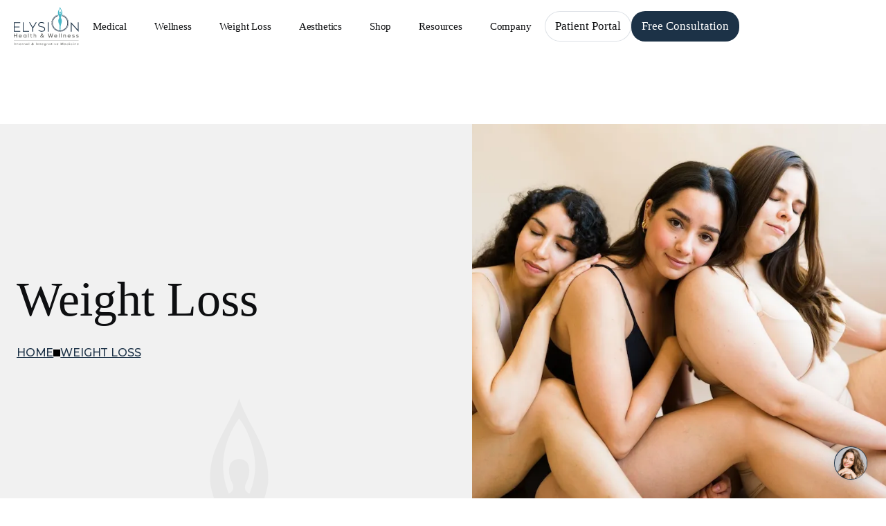

--- FILE ---
content_type: text/html
request_url: https://www.elysionhealth.com/weightloss
body_size: 6352
content:
<!DOCTYPE html><!-- Last Published: Wed Dec 17 2025 15:52:35 GMT+0000 (Coordinated Universal Time) --><html data-wf-domain="www.elysionhealth.com" data-wf-page="659d9d2b9b86bd2e1a9bc612" data-wf-site="658b4003a0e769474f3503c0" lang="en"><head><meta charset="utf-8"/><title>Weight Loss | Elysion Health, Marietta and Atlanta, GA</title><meta content="At Elysion Health in Marietta, unlock your journey to weight loss success. Discover personalized plans, expert guidance, and a healthier you awaits.  Our Semaglutide and tirzepatide programs are safe and effective for quick weight loss!" name="description"/><meta content="Weight Loss | Elysion Health, Marietta and Atlanta, GA" property="og:title"/><meta content="At Elysion Health in Marietta, unlock your journey to weight loss success. Discover personalized plans, expert guidance, and a healthier you awaits.  Our Semaglutide and tirzepatide programs are safe and effective for quick weight loss!" property="og:description"/><meta content="https://cdn.prod.website-files.com/658b4003a0e769474f3503c0/658b5c55d6a454cb5eeb98bf_full.jpg" property="og:image"/><meta content="Weight Loss | Elysion Health, Marietta and Atlanta, GA" property="twitter:title"/><meta content="At Elysion Health in Marietta, unlock your journey to weight loss success. Discover personalized plans, expert guidance, and a healthier you awaits.  Our Semaglutide and tirzepatide programs are safe and effective for quick weight loss!" property="twitter:description"/><meta content="https://cdn.prod.website-files.com/658b4003a0e769474f3503c0/658b5c55d6a454cb5eeb98bf_full.jpg" property="twitter:image"/><meta property="og:type" content="website"/><meta content="summary_large_image" name="twitter:card"/><meta content="width=device-width, initial-scale=1" name="viewport"/><link href="https://cdn.prod.website-files.com/658b4003a0e769474f3503c0/css/elysion.webflow.shared.36809495b.css" rel="stylesheet" type="text/css"/><link href="https://fonts.googleapis.com" rel="preconnect"/><link href="https://fonts.gstatic.com" rel="preconnect" crossorigin="anonymous"/><script src="https://ajax.googleapis.com/ajax/libs/webfont/1.6.26/webfont.js" type="text/javascript"></script><script type="text/javascript">WebFont.load({  google: {    families: ["Montserrat:100,100italic,200,200italic,300,300italic,400,400italic,500,500italic,600,600italic,700,700italic,800,800italic,900,900italic","Merriweather:300,300italic,400,400italic,700,700italic,900,900italic"]  }});</script><script type="text/javascript">!function(o,c){var n=c.documentElement,t=" w-mod-";n.className+=t+"js",("ontouchstart"in o||o.DocumentTouch&&c instanceof DocumentTouch)&&(n.className+=t+"touch")}(window,document);</script><link href="https://cdn.prod.website-files.com/658b4003a0e769474f3503c0/6594ca699215237e75bdf448_Elysion.png" rel="shortcut icon" type="image/x-icon"/><link href="https://cdn.prod.website-files.com/658b4003a0e769474f3503c0/6594cafc7db76dfae1d14717_256x256%20(1).png" rel="apple-touch-icon"/><link href="https://elysionhealth.com/weightloss" rel="canonical"/><script src="https://www.google.com/recaptcha/api.js" type="text/javascript"></script><!-- Google Tag Manager -->
<script>(function(w,d,s,l,i){w[l]=w[l]||[];w[l].push({'gtm.start':
new Date().getTime(),event:'gtm.js'});var f=d.getElementsByTagName(s)[0],
j=d.createElement(s),dl=l!='dataLayer'?'&l='+l:'';j.async=true;j.src=
'https://www.googletagmanager.com/gtm.js?id='+i+dl;f.parentNode.insertBefore(j,f);
})(window,document,'script','dataLayer','GTM-PTC2L7GZ');</script>
<!-- End Google Tag Manager -->
<!-- Google tag (gtag.js) -->
<script async src="https://www.googletagmanager.com/gtag/js?id=G-TV5S36D278"></script>
<script>
  window.dataLayer = window.dataLayer || [];
  function gtag(){dataLayer.push(arguments);}
  gtag('js', new Date());

  gtag('config', 'G-TV5S36D278');
</script>

<!-- DEAR DOC WIDGET -->
 <script type="text/javascript" src="https://firebasestorage.googleapis.com/v0/b/deardoc-embed-codes.appspot.com/o/Elysion%20Health%20and%20Wellness%2C%20Internal%20and%20Integrative%20Medicine%2FElysion%20Health%20and%20Wellness%2C%20Internal%20and%20Integrative%20Medicine%20-%20Tessa%20Gibson%2Fcode.js?alt=media&token=0fd431a9-7588-45e4-a197-8582d860b422"></script></head><body><div class="custom-code-embeds"><div class="systemflow-embed w-embed"><link href="https://fonts.googleapis.com/css?family=Material+Icons|Material+Icons+Outlined|Material+Icons+Two+Tone|Material+Icons+Round|Material+Icons+Sharp&display=swap" rel="stylesheet"><style>.material-icons, .material-icons-outlined, .material-icons-two-tone, .material-icons-round, .material-icons-sharp{font-weight: normal; font-style: normal; font-size: 1.25rem; line-height: 1.25rem; display: inline-block; text-transform: none; letter-spacing: normal; word-wrap: normal; white-space: nowrap; direction: ltr; -webkit-font-smoothing: antialiased; text-rendering: optimizeLegibility; -moz-osx-font-smoothing: grayscale; font-feature-settings: 'liga';}.material-icons-s{font-size: 16px; line-height: 16px;}.embedly-embed{border-width:0px}</style></div><div class="responsive-typography-embed w-embed"><!-- Responsive Typography -->
<style>
/* Desktop and above */
html { font-size: 16px; }
/*Tablet */
@media (max-width: 991px) { html { font-size: 16px; } }
/* Mobile - Landcape */
@media (max-width: 767px) { html { font-size: 16px; } }
/* Mobile - Portrait */
@media (max-width: 479px) { html { font-size: 16px; } }
</style></div></div><div data-collapse="medium" data-animation="default" data-duration="400" data-easing="ease" data-easing2="ease" role="banner" class="navbar w-nav"><div class="container container-navbar"><a href="/" class="mobile-nav-logo w-inline-block"><img src="https://cdn.prod.website-files.com/658b4003a0e769474f3503c0/65af03f67d3d2fc8558002d7_LogoElysion.svg" alt="" class="brand-logo-image"/></a><nav role="navigation" class="navbar-menu w-nav-menu"><a id="w-node-_87eea8bb-11c7-d87a-3706-f98295e51099-95e51096" href="/" class="link-block-13 w-inline-block"><img src="https://cdn.prod.website-files.com/658b4003a0e769474f3503c0/65af03f67d3d2fc8558002d7_LogoElysion.svg" alt="" class="brand-logo-image"/></a><div data-hover="false" data-delay="0" class="dropdown-2 w-dropdown"><div class="nav-link nav-link-dropdown w-dropdown-toggle"><div class="text-block-103">Medical</div></div><nav class="dropdown-menu-navbar w-dropdown-list"><div class="w-dyn-list"><div role="list" class="w-dyn-items"><div role="listitem" class="w-dyn-item"><a href="/services/primary-care" class="dropdown-menu-item---navbar w-dropdown-link">Primary Care</a></div><div role="listitem" class="w-dyn-item"><a href="/services/internal-medicine" class="dropdown-menu-item---navbar w-dropdown-link">Internal Medicine</a></div><div role="listitem" class="w-dyn-item"><a href="/services/functional-medicine" class="dropdown-menu-item---navbar w-dropdown-link">Functional Medicine</a></div><div role="listitem" class="w-dyn-item"><a href="/services/integrative-medicine" class="dropdown-menu-item---navbar w-dropdown-link">Integrative Medicine</a></div></div></div><a href="/medical" class="dropdown-menu-item---navbar w-dropdown-link">All</a></nav></div><div data-hover="false" data-delay="0" class="dropdown-2 w-dropdown"><div class="nav-link nav-link-dropdown w-dropdown-toggle"><div class="text-block-103">Wellness</div></div><nav class="dropdown-menu-navbar w-dropdown-list"><div class="w-dyn-list"><div role="list" class="w-dyn-items"><div role="listitem" class="w-dyn-item"><a href="/services/womens-wellness-2" class="dropdown-menu-item---navbar w-dropdown-link">Women&#x27;s wellness</a></div><div role="listitem" class="w-dyn-item"><a href="/services/ed-treatment" class="dropdown-menu-item---navbar w-dropdown-link">ED Treatment</a></div><div role="listitem" class="w-dyn-item"><a href="/services/iv-hydration-vitamin-therapy" class="dropdown-menu-item---navbar w-dropdown-link">IV Hydration &amp; Vitamin Therapy</a></div><div role="listitem" class="w-dyn-item"><a href="/services/longevity" class="dropdown-menu-item---navbar w-dropdown-link">Longevity</a></div><div role="listitem" class="w-dyn-item"><a href="/services/management-of-chronic-inflammation" class="dropdown-menu-item---navbar w-dropdown-link">Management of Chronic Inflammation </a></div><div role="listitem" class="w-dyn-item"><a href="/services/gut-health" class="dropdown-menu-item---navbar w-dropdown-link">Gut Health</a></div><div role="listitem" class="w-dyn-item"><a href="/services/testosterone-replacement-therapy" class="dropdown-menu-item---navbar w-dropdown-link">Testosterone Replacement Therapy</a></div><div role="listitem" class="w-dyn-item"><a href="/services/adrenal-and-thyroid-support" class="dropdown-menu-item---navbar w-dropdown-link">Adrenal and Thyroid Support</a></div><div role="listitem" class="w-dyn-item"><a href="/services/vaginal-rejuvenation" class="dropdown-menu-item---navbar w-dropdown-link">Vaginal Rejuvenation</a></div><div role="listitem" class="w-dyn-item"><a href="/services/bioidentical-hormone-balance" class="dropdown-menu-item---navbar w-dropdown-link">Bioidentical Hormone Balance</a></div><div role="listitem" class="w-dyn-item"><a href="/services/menopause-and-perimenopausal" class="dropdown-menu-item---navbar w-dropdown-link">Menopause and Perimenopause</a></div><div role="listitem" class="w-dyn-item"><a href="/services/womens-wellness" class="dropdown-menu-item---navbar w-dropdown-link">Women&#x27;s Wellness</a></div></div></div><a href="/wellness" class="dropdown-menu-item---navbar w-dropdown-link">All</a></nav></div><div data-hover="false" data-delay="0" class="dropdown-2 w-dropdown"><div class="nav-link nav-link-dropdown w-dropdown-toggle"><div class="text-block-103">Weight Loss</div></div><nav class="dropdown-menu-navbar w-dropdown-list"><div class="w-dyn-list"><div role="list" class="w-dyn-items"><div role="listitem" class="w-dyn-item"><a href="/services/gip-treatment" class="dropdown-menu-item---navbar w-dropdown-link">GIP Treatment</a></div><div role="listitem" class="w-dyn-item"><a href="/services/glp-1" class="dropdown-menu-item---navbar w-dropdown-link">GLP-1</a></div><div role="listitem" class="w-dyn-item"><a href="/services/weight-loss-programs" class="dropdown-menu-item---navbar w-dropdown-link">Weight Loss Programs</a></div></div></div><a href="/weightloss" aria-current="page" class="dropdown-menu-item---navbar w-dropdown-link w--current">All</a></nav></div><div data-hover="false" data-delay="0" class="dropdown-2 w-dropdown"><div class="nav-link nav-link-dropdown w-dropdown-toggle"><div class="text-block-103">Aesthetics</div></div><nav class="dropdown-menu-navbar w-dropdown-list"><div class="w-dyn-list"><div role="list" class="w-dyn-items"><div role="listitem" class="w-dyn-item"><a href="/services/advanced-facials-2" class="dropdown-menu-item---navbar w-dropdown-link">Advanced facials</a></div><div role="listitem" class="w-dyn-item"><a href="/services/microdermabrasion-2" class="dropdown-menu-item---navbar w-dropdown-link">Microdermabrasion</a></div><div role="listitem" class="w-dyn-item"><a href="/services/microneedling-with-growth-factors-and-exosomes-2" class="dropdown-menu-item---navbar w-dropdown-link">Microneedling with growth factors and exosomes</a></div><div role="listitem" class="w-dyn-item"><a href="/services/anteage-exosomes-and-growth-factors-2" class="dropdown-menu-item---navbar w-dropdown-link">AnteAge exosomes and growth factors</a></div><div role="listitem" class="w-dyn-item"><a href="/services/co2-laser-tetra-pro---cool-peel" class="dropdown-menu-item---navbar w-dropdown-link">CO2 Laser Tetra Pro - Cool Peel</a></div><div role="listitem" class="w-dyn-item"><a href="/services/potenza" class="dropdown-menu-item---navbar w-dropdown-link">Potenza</a></div><div role="listitem" class="w-dyn-item"><a href="/services/jeuveau" class="dropdown-menu-item---navbar w-dropdown-link">Jeuveau</a></div><div role="listitem" class="w-dyn-item"><a href="/services/dysport" class="dropdown-menu-item---navbar w-dropdown-link">Dysport</a></div><div role="listitem" class="w-dyn-item"><a href="/services/chemical-peels" class="dropdown-menu-item---navbar w-dropdown-link">Chemical Peels</a></div><div role="listitem" class="w-dyn-item"><a href="/services/rf-microneedling" class="dropdown-menu-item---navbar w-dropdown-link">RF Microneedling</a></div></div></div><a href="/aesthetics" class="dropdown-menu-item---navbar w-dropdown-link">All</a></nav></div><a href="/contact" class="nav-link member w-nav-link">Memberships</a><div data-hover="false" data-delay="0" class="dropdown-2 w-dropdown"><div class="nav-link nav-link-dropdown w-dropdown-toggle"><div class="text-block-103">Shop</div></div><nav class="dropdown-menu-navbar w-dropdown-list"><a href="https://us.fullscript.com/welcome/elysionhealth/store-start?utm_medium=webreferral&amp;utm_source=other&amp;utm_campaign=abmwebbuttons_dark_200x200.svg&amp;signup_source=website_buttons" target="_blank" class="dropdown-menu-item---navbar w-dropdown-link">Supplements</a><a href="https://www.epionce.com/products/?a=20240224" target="_blank" class="dropdown-menu-item---navbar w-dropdown-link">Epionce</a><a href="https://www.alumiermd.com/products?code=P9AV4GC5" target="_blank" class="dropdown-menu-item---navbar w-dropdown-link">AlumierMD</a></nav></div><div data-hover="false" data-delay="0" class="dropdown-2 w-dropdown"><div class="nav-link nav-link-dropdown w-dropdown-toggle"><div class="text-block-103">Resources</div></div><nav class="dropdown-menu-navbar w-dropdown-list"><a href="/blogs" class="dropdown-menu-item---navbar w-dropdown-link">Blogs</a><a href="/financing" class="dropdown-menu-item---navbar w-dropdown-link">Financing</a><a href="/patient-education" class="dropdown-menu-item---navbar w-dropdown-link">Patient Education</a><a href="/faq" class="dropdown-menu-item---navbar w-dropdown-link">FAQ&#x27;s About Insurance, Medical Records &amp; More</a></nav></div><div data-hover="false" data-delay="0" class="dropdown-2 w-dropdown"><div class="nav-link nav-link-dropdown w-dropdown-toggle"><div class="text-block-103">Company</div></div><nav class="dropdown-menu-navbar w-dropdown-list"><a href="/about-us" class="dropdown-menu-item---navbar w-dropdown-link">About Us</a><a href="/contact" class="dropdown-menu-item---navbar w-dropdown-link">Contact</a></nav></div><div class="navbar-buttons"><a href="https://elysionhealth.md-hq.com/schedule_visit" target="_blank" class="button medium outline w-inline-block"><div class="button-text">Patient Portal</div></a><a href="https://elysionhealth.md-hq.com/embedded/schedule.php" target="_blank" class="button medium greyoutline w-inline-block"><div class="button-text">Free Consultation</div></a></div></nav><div class="menu-button w-nav-button"><div class="icon w-icon-nav-menu"></div></div></div><div class="html-embed-9 w-embed w-iframe w-script"><!-- Google Tag Manager (noscript) -->
<noscript><iframe src="https://www.googletagmanager.com/ns.html?id=GTM-PTC2L7GZ"
height="0" width="0" style="display:none;visibility:hidden"></iframe></noscript>
<!-- End Google Tag Manager (noscript) -->
<script>
  document.addEventListener('DOMContentLoaded', function () {
    // Check if the form has been shown before
    var isFormShown = sessionStorage.getItem('isFormShown');

    // If not shown, wait for 30 seconds and then display the form
    if (!isFormShown) {
      setTimeout(function () {
        document.getElementById('popupform').style.display = 'flex';
       
        // Set the flag in session storage to indicate that the form has been shown
        sessionStorage.setItem('isFormShown', 'true');
      }, 5000); // 30 seconds in milliseconds
    }
  });
</script></div></div><div class="section-2"><div class="container blog"><div><div id="w-node-b34a88f1-0686-add8-8b28-49acc085bf4d-1a9bc612" class="w-dyn-list"><div role="list" class="collection-list-2 w-dyn-items"><div role="listitem" class="feature-grid-3 w-dyn-item"><div id="w-node-e0e524f5-f8a4-4177-caaf-57c9ba2f0193-1a9bc612" class="feature-content-wrapper right"><h2 class="heading l service">Weight Loss</h2><div class="div-block-392"><a href="/" class="link">HOME</a><div class="div-block-393"></div><a href="#" class="link-2">WEIGHT LOSS</a></div></div><div id="w-node-_7943f80b-0e4d-5fbe-7c07-1f569ee7c755-1a9bc612" style="background-image:url(&quot;https://cdn.prod.website-files.com/658f74c764761a9ccca9c0c9/65b19997a62623f08a94bab4_Weight%20Loss-%20WLP-Top.webp&quot;)" class="div-block-404"></div></div></div></div></div></div><div class="div-block-394"><img src="https://cdn.prod.website-files.com/658b4003a0e769474f3503c0/6594cb737a4d47c6fe77bfc0_logo.svg" loading="lazy" alt="" class="image-50"/><div class="container"><div class="wrapper-m"><div class="blog_section-title"><h2 class="heading l center">Weight Loss Treatments</h2></div><div class="w-dyn-list"><div role="list" class="l-g-2-col w-dyn-items"><div role="listitem" class="w-dyn-item"><a href="/services/gip-treatment" class="card card-box w-inline-block"><div class="card-text-wrapper s-p-24"><div class="card-title"><h3 class="heading xs under">GIP Treatment</h3><p class="body-text m s-m-b-0">At Elysion Health, we are proud to offer GIP Treatment as a cutting-edge solution for individuals seeking to optimize their metabolic function and enhance their overall health.</p></div><div class="text-block-119">Read More</div></div></a></div><div role="listitem" class="w-dyn-item"><a href="/services/glp-1" class="card card-box w-inline-block"><div class="card-text-wrapper s-p-24"><div class="card-title"><h3 class="heading xs under">GLP-1</h3><p class="body-text m s-m-b-0">At Elysion Health, we proudly offer GLP-1 Treatment as a cutting-edge solution for individuals seeking to optimize their metabolic function and promote overall health.</p></div><div class="text-block-119">Read More</div></div></a></div><div role="listitem" class="w-dyn-item"><a href="/services/weight-loss-programs" class="card card-box w-inline-block"><div class="card-text-wrapper s-p-24"><div class="card-title"><h3 class="heading xs under">Weight Loss Programs</h3><p class="body-text m s-m-b-0">At Elysion Health, we are dedicated to guiding you towards sustainable weight loss through a combination of innovative treatments, personalized plans, and compassionate support.</p></div><div class="text-block-119">Read More</div></div></a></div></div></div></div></div></div></div><div class="footer-3"><div><div class="div-block-339"><h1 class="heading-5">FOLLOW @ELYSION</h1><div id="w-node-ed0de805-c261-5dbf-9a67-ae5e6563a7f6-741907ef" class="html-embed-7 w-embed w-script"><style>
.eapps-instagram-feed-posts-grid-load-more-text.eapps-instagram-feed-posts-grid-load-more-text-visible{

 		color: black;
    font-family: montserrat;
 
}
 
</style>

<script src="https://static.elfsight.com/platform/platform.js" data-use-service-core defer></script>
<div class="elfsight-app-82de2054-0b84-4162-a759-ba076c565f01" data-elfsight-app-lazy></div></div></div></div><div class="content-wrapper w-container"><div class="footer-container"><div class="footer-expand"><div id="w-node-c25db64d-a4d1-c505-f1cb-ade774190812-741907ef" class="menu _1"><div class="div-block-380"><a href="/medical" class="menu-link w-inline-block"><div class="text-block-4 white">Medical</div></a><a href="/wellness" class="menu-link w-inline-block"><div class="text-block-4 white">Wellness</div></a><a href="/weightloss" aria-current="page" class="menu-link w-inline-block w--current"><div class="text-block-4 white">Weight Loss</div></a><a href="/aesthetics" class="menu-link w-inline-block"><div class="text-block-4 white">Aesthetics</div></a><a href="/memberships" class="menu-link member w-inline-block"><div class="text-block-4 white">Memberships</div></a><a href="https://us.fullscript.com/welcome/elysionhealth/store-start?utm_medium=webreferral&amp;utm_source=other&amp;utm_campaign=abmwebbuttons_dark_200x200.svg&amp;signup_source=website_buttons" target="_blank" class="menu-link w-inline-block"><div class="text-block-4 white">Shop</div></a><a href="/blogs" class="menu-link w-inline-block"><div class="text-block-4 white">Blog</div></a><a href="/faq" class="menu-link w-inline-block"><div class="text-block-4 white">FAQ</div></a><a href="/contact" class="menu-link w-inline-block"><div class="text-block-4 white">Contact</div></a><a href="/about-us" id="w-node-f16a2fd8-dbbe-40ea-bdea-8f0d661c04eb-741907ef" class="menu-link w-inline-block"><div class="text-block-4 white">About</div></a></div></div></div><div class="footer-column"><div id="w-node-c25db64d-a4d1-c505-f1cb-ade774190804-741907ef" class="footer-left"><div><a href="/" class="footer-logo-3 w-inline-block"><img src="https://cdn.prod.website-files.com/658b4003a0e769474f3503c0/6594c19c3559ded9c03889c2_Logo-ver1-w.svg" width="39" alt="" class="image-11"/></a></div></div><div id="w-node-c25db64d-a4d1-c505-f1cb-ade774190808-741907ef" class="div-block-375"><a href="https://maps.app.goo.gl/HxDoJsuwySrkpLVZ8" target="_blank" class="text-block-4 center">3698 Largent Way Suite 102, Marietta, GA 30064</a><a href="tel:(470)-300-2259" class="text-block-4">(470)-300-2259</a></div><div id="w-node-c25db64d-a4d1-c505-f1cb-ade774190838-741907ef" class="menu no-margin _3"><div class="top-margin _15-pixels socialwrap"><a href="https://www.facebook.com/elysionhealth?mibextid=LQQJ4d" target="_blank" class="social-icon-blue facebook w-inline-block"></a><a href="https://www.instagram.com/elysionhealth?igsh=MTV0bWN5YzJob3R3bA%3D%3D&amp;utm_source=qr" target="_blank" class="social-icon-blue tiktok w-inline-block"></a><a href="https://www.tiktok.com/@tlgibsonmatrix?_t=8itPvvIPCCU&amp;_r=1" target="_blank" class="social-icon-blue tik w-inline-block"></a><a href="https://youtube.com/@dr.tessa.gibson.elysionhealth?feature=shared" target="_blank" class="social-icon-blue yt w-inline-block"></a><a href="https://www.linkedin.com/in/tessa-l-gibson-856156235" target="_blank" class="social-icon-blue lnkd w-inline-block"></a></div></div></div></div><div class="div-block-388"><div><div class="text-block-104 sm">©2024 Elysion Health &amp; Wellness</div></div><div class="div-block-389"><a href="/privacy-policy" class="menu-link foot w-inline-block"><div class="text-block-4 sm">Privacy Policy</div></a><a href="/terms-of-service" class="menu-link foot w-inline-block"><div class="text-block-4 sm">Terms of Service</div></a></div></div></div><a href="https://howmedicalmarketing.com/" target="_blank" class="link-block-11 w-inline-block"><div class="text-block-117">Powered by HOW Medical Marketing, Inc</div></a></div><script src="https://d3e54v103j8qbb.cloudfront.net/js/jquery-3.5.1.min.dc5e7f18c8.js?site=658b4003a0e769474f3503c0" type="text/javascript" integrity="sha256-9/aliU8dGd2tb6OSsuzixeV4y/faTqgFtohetphbbj0=" crossorigin="anonymous"></script><script src="https://cdn.prod.website-files.com/658b4003a0e769474f3503c0/js/webflow.schunk.36b8fb49256177c8.js" type="text/javascript"></script><script src="https://cdn.prod.website-files.com/658b4003a0e769474f3503c0/js/webflow.schunk.2e6479fc8814fa02.js" type="text/javascript"></script><script src="https://cdn.prod.website-files.com/658b4003a0e769474f3503c0/js/webflow.816abec1.be1f28e73ae9ab73.js" type="text/javascript"></script><!-- Dynamic Copyright Year -->
<script>  
window.onload=function(){var e=(new Date).getFullYear(),n=document.getElementById("year");n&&(n.innerHTML=e)};
</script>
</body></html>

--- FILE ---
content_type: text/css
request_url: https://cdn.prod.website-files.com/658b4003a0e769474f3503c0/css/elysion.webflow.shared.36809495b.css
body_size: 43766
content:
html {
  -webkit-text-size-adjust: 100%;
  -ms-text-size-adjust: 100%;
  font-family: sans-serif;
}

body {
  margin: 0;
}

article, aside, details, figcaption, figure, footer, header, hgroup, main, menu, nav, section, summary {
  display: block;
}

audio, canvas, progress, video {
  vertical-align: baseline;
  display: inline-block;
}

audio:not([controls]) {
  height: 0;
  display: none;
}

[hidden], template {
  display: none;
}

a {
  background-color: #0000;
}

a:active, a:hover {
  outline: 0;
}

abbr[title] {
  border-bottom: 1px dotted;
}

b, strong {
  font-weight: bold;
}

dfn {
  font-style: italic;
}

h1 {
  margin: .67em 0;
  font-size: 2em;
}

mark {
  color: #000;
  background: #ff0;
}

small {
  font-size: 80%;
}

sub, sup {
  vertical-align: baseline;
  font-size: 75%;
  line-height: 0;
  position: relative;
}

sup {
  top: -.5em;
}

sub {
  bottom: -.25em;
}

img {
  border: 0;
}

svg:not(:root) {
  overflow: hidden;
}

hr {
  box-sizing: content-box;
  height: 0;
}

pre {
  overflow: auto;
}

code, kbd, pre, samp {
  font-family: monospace;
  font-size: 1em;
}

button, input, optgroup, select, textarea {
  color: inherit;
  font: inherit;
  margin: 0;
}

button {
  overflow: visible;
}

button, select {
  text-transform: none;
}

button, html input[type="button"], input[type="reset"] {
  -webkit-appearance: button;
  cursor: pointer;
}

button[disabled], html input[disabled] {
  cursor: default;
}

button::-moz-focus-inner, input::-moz-focus-inner {
  border: 0;
  padding: 0;
}

input {
  line-height: normal;
}

input[type="checkbox"], input[type="radio"] {
  box-sizing: border-box;
  padding: 0;
}

input[type="number"]::-webkit-inner-spin-button, input[type="number"]::-webkit-outer-spin-button {
  height: auto;
}

input[type="search"] {
  -webkit-appearance: none;
}

input[type="search"]::-webkit-search-cancel-button, input[type="search"]::-webkit-search-decoration {
  -webkit-appearance: none;
}

legend {
  border: 0;
  padding: 0;
}

textarea {
  overflow: auto;
}

optgroup {
  font-weight: bold;
}

table {
  border-collapse: collapse;
  border-spacing: 0;
}

td, th {
  padding: 0;
}

@font-face {
  font-family: webflow-icons;
  src: url("[data-uri]") format("truetype");
  font-weight: normal;
  font-style: normal;
}

[class^="w-icon-"], [class*=" w-icon-"] {
  speak: none;
  font-variant: normal;
  text-transform: none;
  -webkit-font-smoothing: antialiased;
  -moz-osx-font-smoothing: grayscale;
  font-style: normal;
  font-weight: normal;
  line-height: 1;
  font-family: webflow-icons !important;
}

.w-icon-slider-right:before {
  content: "";
}

.w-icon-slider-left:before {
  content: "";
}

.w-icon-nav-menu:before {
  content: "";
}

.w-icon-arrow-down:before, .w-icon-dropdown-toggle:before {
  content: "";
}

.w-icon-file-upload-remove:before {
  content: "";
}

.w-icon-file-upload-icon:before {
  content: "";
}

* {
  box-sizing: border-box;
}

html {
  height: 100%;
}

body {
  color: #333;
  background-color: #fff;
  min-height: 100%;
  margin: 0;
  font-family: Arial, sans-serif;
  font-size: 14px;
  line-height: 20px;
}

img {
  vertical-align: middle;
  max-width: 100%;
  display: inline-block;
}

html.w-mod-touch * {
  background-attachment: scroll !important;
}

.w-block {
  display: block;
}

.w-inline-block {
  max-width: 100%;
  display: inline-block;
}

.w-clearfix:before, .w-clearfix:after {
  content: " ";
  grid-area: 1 / 1 / 2 / 2;
  display: table;
}

.w-clearfix:after {
  clear: both;
}

.w-hidden {
  display: none;
}

.w-button {
  color: #fff;
  line-height: inherit;
  cursor: pointer;
  background-color: #3898ec;
  border: 0;
  border-radius: 0;
  padding: 9px 15px;
  text-decoration: none;
  display: inline-block;
}

input.w-button {
  -webkit-appearance: button;
}

html[data-w-dynpage] [data-w-cloak] {
  color: #0000 !important;
}

.w-code-block {
  margin: unset;
}

pre.w-code-block code {
  all: inherit;
}

.w-optimization {
  display: contents;
}

.w-webflow-badge, .w-webflow-badge > img {
  box-sizing: unset;
  width: unset;
  height: unset;
  max-height: unset;
  max-width: unset;
  min-height: unset;
  min-width: unset;
  margin: unset;
  padding: unset;
  float: unset;
  clear: unset;
  border: unset;
  border-radius: unset;
  background: unset;
  background-image: unset;
  background-position: unset;
  background-size: unset;
  background-repeat: unset;
  background-origin: unset;
  background-clip: unset;
  background-attachment: unset;
  background-color: unset;
  box-shadow: unset;
  transform: unset;
  direction: unset;
  font-family: unset;
  font-weight: unset;
  color: unset;
  font-size: unset;
  line-height: unset;
  font-style: unset;
  font-variant: unset;
  text-align: unset;
  letter-spacing: unset;
  -webkit-text-decoration: unset;
  text-decoration: unset;
  text-indent: unset;
  text-transform: unset;
  list-style-type: unset;
  text-shadow: unset;
  vertical-align: unset;
  cursor: unset;
  white-space: unset;
  word-break: unset;
  word-spacing: unset;
  word-wrap: unset;
  transition: unset;
}

.w-webflow-badge {
  white-space: nowrap;
  cursor: pointer;
  box-shadow: 0 0 0 1px #0000001a, 0 1px 3px #0000001a;
  visibility: visible !important;
  opacity: 1 !important;
  z-index: 2147483647 !important;
  color: #aaadb0 !important;
  overflow: unset !important;
  background-color: #fff !important;
  border-radius: 3px !important;
  width: auto !important;
  height: auto !important;
  margin: 0 !important;
  padding: 6px !important;
  font-size: 12px !important;
  line-height: 14px !important;
  text-decoration: none !important;
  display: inline-block !important;
  position: fixed !important;
  inset: auto 12px 12px auto !important;
  transform: none !important;
}

.w-webflow-badge > img {
  position: unset;
  visibility: unset !important;
  opacity: 1 !important;
  vertical-align: middle !important;
  display: inline-block !important;
}

h1, h2, h3, h4, h5, h6 {
  margin-bottom: 10px;
  font-weight: bold;
}

h1 {
  margin-top: 20px;
  font-size: 38px;
  line-height: 44px;
}

h2 {
  margin-top: 20px;
  font-size: 32px;
  line-height: 36px;
}

h3 {
  margin-top: 20px;
  font-size: 24px;
  line-height: 30px;
}

h4 {
  margin-top: 10px;
  font-size: 18px;
  line-height: 24px;
}

h5 {
  margin-top: 10px;
  font-size: 14px;
  line-height: 20px;
}

h6 {
  margin-top: 10px;
  font-size: 12px;
  line-height: 18px;
}

p {
  margin-top: 0;
  margin-bottom: 10px;
}

blockquote {
  border-left: 5px solid #e2e2e2;
  margin: 0 0 10px;
  padding: 10px 20px;
  font-size: 18px;
  line-height: 22px;
}

figure {
  margin: 0 0 10px;
}

figcaption {
  text-align: center;
  margin-top: 5px;
}

ul, ol {
  margin-top: 0;
  margin-bottom: 10px;
  padding-left: 40px;
}

.w-list-unstyled {
  padding-left: 0;
  list-style: none;
}

.w-embed:before, .w-embed:after {
  content: " ";
  grid-area: 1 / 1 / 2 / 2;
  display: table;
}

.w-embed:after {
  clear: both;
}

.w-video {
  width: 100%;
  padding: 0;
  position: relative;
}

.w-video iframe, .w-video object, .w-video embed {
  border: none;
  width: 100%;
  height: 100%;
  position: absolute;
  top: 0;
  left: 0;
}

fieldset {
  border: 0;
  margin: 0;
  padding: 0;
}

button, [type="button"], [type="reset"] {
  cursor: pointer;
  -webkit-appearance: button;
  border: 0;
}

.w-form {
  margin: 0 0 15px;
}

.w-form-done {
  text-align: center;
  background-color: #ddd;
  padding: 20px;
  display: none;
}

.w-form-fail {
  background-color: #ffdede;
  margin-top: 10px;
  padding: 10px;
  display: none;
}

label {
  margin-bottom: 5px;
  font-weight: bold;
  display: block;
}

.w-input, .w-select {
  color: #333;
  vertical-align: middle;
  background-color: #fff;
  border: 1px solid #ccc;
  width: 100%;
  height: 38px;
  margin-bottom: 10px;
  padding: 8px 12px;
  font-size: 14px;
  line-height: 1.42857;
  display: block;
}

.w-input::placeholder, .w-select::placeholder {
  color: #999;
}

.w-input:focus, .w-select:focus {
  border-color: #3898ec;
  outline: 0;
}

.w-input[disabled], .w-select[disabled], .w-input[readonly], .w-select[readonly], fieldset[disabled] .w-input, fieldset[disabled] .w-select {
  cursor: not-allowed;
}

.w-input[disabled]:not(.w-input-disabled), .w-select[disabled]:not(.w-input-disabled), .w-input[readonly], .w-select[readonly], fieldset[disabled]:not(.w-input-disabled) .w-input, fieldset[disabled]:not(.w-input-disabled) .w-select {
  background-color: #eee;
}

textarea.w-input, textarea.w-select {
  height: auto;
}

.w-select {
  background-color: #f3f3f3;
}

.w-select[multiple] {
  height: auto;
}

.w-form-label {
  cursor: pointer;
  margin-bottom: 0;
  font-weight: normal;
  display: inline-block;
}

.w-radio {
  margin-bottom: 5px;
  padding-left: 20px;
  display: block;
}

.w-radio:before, .w-radio:after {
  content: " ";
  grid-area: 1 / 1 / 2 / 2;
  display: table;
}

.w-radio:after {
  clear: both;
}

.w-radio-input {
  float: left;
  margin: 3px 0 0 -20px;
  line-height: normal;
}

.w-file-upload {
  margin-bottom: 10px;
  display: block;
}

.w-file-upload-input {
  opacity: 0;
  z-index: -100;
  width: .1px;
  height: .1px;
  position: absolute;
  overflow: hidden;
}

.w-file-upload-default, .w-file-upload-uploading, .w-file-upload-success {
  color: #333;
  display: inline-block;
}

.w-file-upload-error {
  margin-top: 10px;
  display: block;
}

.w-file-upload-default.w-hidden, .w-file-upload-uploading.w-hidden, .w-file-upload-error.w-hidden, .w-file-upload-success.w-hidden {
  display: none;
}

.w-file-upload-uploading-btn {
  cursor: pointer;
  background-color: #fafafa;
  border: 1px solid #ccc;
  margin: 0;
  padding: 8px 12px;
  font-size: 14px;
  font-weight: normal;
  display: flex;
}

.w-file-upload-file {
  background-color: #fafafa;
  border: 1px solid #ccc;
  flex-grow: 1;
  justify-content: space-between;
  margin: 0;
  padding: 8px 9px 8px 11px;
  display: flex;
}

.w-file-upload-file-name {
  font-size: 14px;
  font-weight: normal;
  display: block;
}

.w-file-remove-link {
  cursor: pointer;
  width: auto;
  height: auto;
  margin-top: 3px;
  margin-left: 10px;
  padding: 3px;
  display: block;
}

.w-icon-file-upload-remove {
  margin: auto;
  font-size: 10px;
}

.w-file-upload-error-msg {
  color: #ea384c;
  padding: 2px 0;
  display: inline-block;
}

.w-file-upload-info {
  padding: 0 12px;
  line-height: 38px;
  display: inline-block;
}

.w-file-upload-label {
  cursor: pointer;
  background-color: #fafafa;
  border: 1px solid #ccc;
  margin: 0;
  padding: 8px 12px;
  font-size: 14px;
  font-weight: normal;
  display: inline-block;
}

.w-icon-file-upload-icon, .w-icon-file-upload-uploading {
  width: 20px;
  margin-right: 8px;
  display: inline-block;
}

.w-icon-file-upload-uploading {
  height: 20px;
}

.w-container {
  max-width: 940px;
  margin-left: auto;
  margin-right: auto;
}

.w-container:before, .w-container:after {
  content: " ";
  grid-area: 1 / 1 / 2 / 2;
  display: table;
}

.w-container:after {
  clear: both;
}

.w-container .w-row {
  margin-left: -10px;
  margin-right: -10px;
}

.w-row:before, .w-row:after {
  content: " ";
  grid-area: 1 / 1 / 2 / 2;
  display: table;
}

.w-row:after {
  clear: both;
}

.w-row .w-row {
  margin-left: 0;
  margin-right: 0;
}

.w-col {
  float: left;
  width: 100%;
  min-height: 1px;
  padding-left: 10px;
  padding-right: 10px;
  position: relative;
}

.w-col .w-col {
  padding-left: 0;
  padding-right: 0;
}

.w-col-1 {
  width: 8.33333%;
}

.w-col-2 {
  width: 16.6667%;
}

.w-col-3 {
  width: 25%;
}

.w-col-4 {
  width: 33.3333%;
}

.w-col-5 {
  width: 41.6667%;
}

.w-col-6 {
  width: 50%;
}

.w-col-7 {
  width: 58.3333%;
}

.w-col-8 {
  width: 66.6667%;
}

.w-col-9 {
  width: 75%;
}

.w-col-10 {
  width: 83.3333%;
}

.w-col-11 {
  width: 91.6667%;
}

.w-col-12 {
  width: 100%;
}

.w-hidden-main {
  display: none !important;
}

@media screen and (max-width: 991px) {
  .w-container {
    max-width: 728px;
  }

  .w-hidden-main {
    display: inherit !important;
  }

  .w-hidden-medium {
    display: none !important;
  }

  .w-col-medium-1 {
    width: 8.33333%;
  }

  .w-col-medium-2 {
    width: 16.6667%;
  }

  .w-col-medium-3 {
    width: 25%;
  }

  .w-col-medium-4 {
    width: 33.3333%;
  }

  .w-col-medium-5 {
    width: 41.6667%;
  }

  .w-col-medium-6 {
    width: 50%;
  }

  .w-col-medium-7 {
    width: 58.3333%;
  }

  .w-col-medium-8 {
    width: 66.6667%;
  }

  .w-col-medium-9 {
    width: 75%;
  }

  .w-col-medium-10 {
    width: 83.3333%;
  }

  .w-col-medium-11 {
    width: 91.6667%;
  }

  .w-col-medium-12 {
    width: 100%;
  }

  .w-col-stack {
    width: 100%;
    left: auto;
    right: auto;
  }
}

@media screen and (max-width: 767px) {
  .w-hidden-main, .w-hidden-medium {
    display: inherit !important;
  }

  .w-hidden-small {
    display: none !important;
  }

  .w-row, .w-container .w-row {
    margin-left: 0;
    margin-right: 0;
  }

  .w-col {
    width: 100%;
    left: auto;
    right: auto;
  }

  .w-col-small-1 {
    width: 8.33333%;
  }

  .w-col-small-2 {
    width: 16.6667%;
  }

  .w-col-small-3 {
    width: 25%;
  }

  .w-col-small-4 {
    width: 33.3333%;
  }

  .w-col-small-5 {
    width: 41.6667%;
  }

  .w-col-small-6 {
    width: 50%;
  }

  .w-col-small-7 {
    width: 58.3333%;
  }

  .w-col-small-8 {
    width: 66.6667%;
  }

  .w-col-small-9 {
    width: 75%;
  }

  .w-col-small-10 {
    width: 83.3333%;
  }

  .w-col-small-11 {
    width: 91.6667%;
  }

  .w-col-small-12 {
    width: 100%;
  }
}

@media screen and (max-width: 479px) {
  .w-container {
    max-width: none;
  }

  .w-hidden-main, .w-hidden-medium, .w-hidden-small {
    display: inherit !important;
  }

  .w-hidden-tiny {
    display: none !important;
  }

  .w-col {
    width: 100%;
  }

  .w-col-tiny-1 {
    width: 8.33333%;
  }

  .w-col-tiny-2 {
    width: 16.6667%;
  }

  .w-col-tiny-3 {
    width: 25%;
  }

  .w-col-tiny-4 {
    width: 33.3333%;
  }

  .w-col-tiny-5 {
    width: 41.6667%;
  }

  .w-col-tiny-6 {
    width: 50%;
  }

  .w-col-tiny-7 {
    width: 58.3333%;
  }

  .w-col-tiny-8 {
    width: 66.6667%;
  }

  .w-col-tiny-9 {
    width: 75%;
  }

  .w-col-tiny-10 {
    width: 83.3333%;
  }

  .w-col-tiny-11 {
    width: 91.6667%;
  }

  .w-col-tiny-12 {
    width: 100%;
  }
}

.w-widget {
  position: relative;
}

.w-widget-map {
  width: 100%;
  height: 400px;
}

.w-widget-map label {
  width: auto;
  display: inline;
}

.w-widget-map img {
  max-width: inherit;
}

.w-widget-map .gm-style-iw {
  text-align: center;
}

.w-widget-map .gm-style-iw > button {
  display: none !important;
}

.w-widget-twitter {
  overflow: hidden;
}

.w-widget-twitter-count-shim {
  vertical-align: top;
  text-align: center;
  background: #fff;
  border: 1px solid #758696;
  border-radius: 3px;
  width: 28px;
  height: 20px;
  display: inline-block;
  position: relative;
}

.w-widget-twitter-count-shim * {
  pointer-events: none;
  -webkit-user-select: none;
  user-select: none;
}

.w-widget-twitter-count-shim .w-widget-twitter-count-inner {
  text-align: center;
  color: #999;
  font-family: serif;
  font-size: 15px;
  line-height: 12px;
  position: relative;
}

.w-widget-twitter-count-shim .w-widget-twitter-count-clear {
  display: block;
  position: relative;
}

.w-widget-twitter-count-shim.w--large {
  width: 36px;
  height: 28px;
}

.w-widget-twitter-count-shim.w--large .w-widget-twitter-count-inner {
  font-size: 18px;
  line-height: 18px;
}

.w-widget-twitter-count-shim:not(.w--vertical) {
  margin-left: 5px;
  margin-right: 8px;
}

.w-widget-twitter-count-shim:not(.w--vertical).w--large {
  margin-left: 6px;
}

.w-widget-twitter-count-shim:not(.w--vertical):before, .w-widget-twitter-count-shim:not(.w--vertical):after {
  content: " ";
  pointer-events: none;
  border: solid #0000;
  width: 0;
  height: 0;
  position: absolute;
  top: 50%;
  left: 0;
}

.w-widget-twitter-count-shim:not(.w--vertical):before {
  border-width: 4px;
  border-color: #75869600 #5d6c7b #75869600 #75869600;
  margin-top: -4px;
  margin-left: -9px;
}

.w-widget-twitter-count-shim:not(.w--vertical).w--large:before {
  border-width: 5px;
  margin-top: -5px;
  margin-left: -10px;
}

.w-widget-twitter-count-shim:not(.w--vertical):after {
  border-width: 4px;
  border-color: #fff0 #fff #fff0 #fff0;
  margin-top: -4px;
  margin-left: -8px;
}

.w-widget-twitter-count-shim:not(.w--vertical).w--large:after {
  border-width: 5px;
  margin-top: -5px;
  margin-left: -9px;
}

.w-widget-twitter-count-shim.w--vertical {
  width: 61px;
  height: 33px;
  margin-bottom: 8px;
}

.w-widget-twitter-count-shim.w--vertical:before, .w-widget-twitter-count-shim.w--vertical:after {
  content: " ";
  pointer-events: none;
  border: solid #0000;
  width: 0;
  height: 0;
  position: absolute;
  top: 100%;
  left: 50%;
}

.w-widget-twitter-count-shim.w--vertical:before {
  border-width: 5px;
  border-color: #5d6c7b #75869600 #75869600;
  margin-left: -5px;
}

.w-widget-twitter-count-shim.w--vertical:after {
  border-width: 4px;
  border-color: #fff #fff0 #fff0;
  margin-left: -4px;
}

.w-widget-twitter-count-shim.w--vertical .w-widget-twitter-count-inner {
  font-size: 18px;
  line-height: 22px;
}

.w-widget-twitter-count-shim.w--vertical.w--large {
  width: 76px;
}

.w-background-video {
  color: #fff;
  height: 500px;
  position: relative;
  overflow: hidden;
}

.w-background-video > video {
  object-fit: cover;
  z-index: -100;
  background-position: 50%;
  background-size: cover;
  width: 100%;
  height: 100%;
  margin: auto;
  position: absolute;
  inset: -100%;
}

.w-background-video > video::-webkit-media-controls-start-playback-button {
  -webkit-appearance: none;
  display: none !important;
}

.w-background-video--control {
  background-color: #0000;
  padding: 0;
  position: absolute;
  bottom: 1em;
  right: 1em;
}

.w-background-video--control > [hidden] {
  display: none !important;
}

.w-slider {
  text-align: center;
  clear: both;
  -webkit-tap-highlight-color: #0000;
  tap-highlight-color: #0000;
  background: #ddd;
  height: 300px;
  position: relative;
}

.w-slider-mask {
  z-index: 1;
  white-space: nowrap;
  height: 100%;
  display: block;
  position: relative;
  left: 0;
  right: 0;
  overflow: hidden;
}

.w-slide {
  vertical-align: top;
  white-space: normal;
  text-align: left;
  width: 100%;
  height: 100%;
  display: inline-block;
  position: relative;
}

.w-slider-nav {
  z-index: 2;
  text-align: center;
  -webkit-tap-highlight-color: #0000;
  tap-highlight-color: #0000;
  height: 40px;
  margin: auto;
  padding-top: 10px;
  position: absolute;
  inset: auto 0 0;
}

.w-slider-nav.w-round > div {
  border-radius: 100%;
}

.w-slider-nav.w-num > div {
  font-size: inherit;
  line-height: inherit;
  width: auto;
  height: auto;
  padding: .2em .5em;
}

.w-slider-nav.w-shadow > div {
  box-shadow: 0 0 3px #3336;
}

.w-slider-nav-invert {
  color: #fff;
}

.w-slider-nav-invert > div {
  background-color: #2226;
}

.w-slider-nav-invert > div.w-active {
  background-color: #222;
}

.w-slider-dot {
  cursor: pointer;
  background-color: #fff6;
  width: 1em;
  height: 1em;
  margin: 0 3px .5em;
  transition: background-color .1s, color .1s;
  display: inline-block;
  position: relative;
}

.w-slider-dot.w-active {
  background-color: #fff;
}

.w-slider-dot:focus {
  outline: none;
  box-shadow: 0 0 0 2px #fff;
}

.w-slider-dot:focus.w-active {
  box-shadow: none;
}

.w-slider-arrow-left, .w-slider-arrow-right {
  cursor: pointer;
  color: #fff;
  -webkit-tap-highlight-color: #0000;
  tap-highlight-color: #0000;
  -webkit-user-select: none;
  user-select: none;
  width: 80px;
  margin: auto;
  font-size: 40px;
  position: absolute;
  inset: 0;
  overflow: hidden;
}

.w-slider-arrow-left [class^="w-icon-"], .w-slider-arrow-right [class^="w-icon-"], .w-slider-arrow-left [class*=" w-icon-"], .w-slider-arrow-right [class*=" w-icon-"] {
  position: absolute;
}

.w-slider-arrow-left:focus, .w-slider-arrow-right:focus {
  outline: 0;
}

.w-slider-arrow-left {
  z-index: 3;
  right: auto;
}

.w-slider-arrow-right {
  z-index: 4;
  left: auto;
}

.w-icon-slider-left, .w-icon-slider-right {
  width: 1em;
  height: 1em;
  margin: auto;
  inset: 0;
}

.w-slider-aria-label {
  clip: rect(0 0 0 0);
  border: 0;
  width: 1px;
  height: 1px;
  margin: -1px;
  padding: 0;
  position: absolute;
  overflow: hidden;
}

.w-slider-force-show {
  display: block !important;
}

.w-dropdown {
  text-align: left;
  z-index: 900;
  margin-left: auto;
  margin-right: auto;
  display: inline-block;
  position: relative;
}

.w-dropdown-btn, .w-dropdown-toggle, .w-dropdown-link {
  vertical-align: top;
  color: #222;
  text-align: left;
  white-space: nowrap;
  margin-left: auto;
  margin-right: auto;
  padding: 20px;
  text-decoration: none;
  position: relative;
}

.w-dropdown-toggle {
  -webkit-user-select: none;
  user-select: none;
  cursor: pointer;
  padding-right: 40px;
  display: inline-block;
}

.w-dropdown-toggle:focus {
  outline: 0;
}

.w-icon-dropdown-toggle {
  width: 1em;
  height: 1em;
  margin: auto 20px auto auto;
  position: absolute;
  top: 0;
  bottom: 0;
  right: 0;
}

.w-dropdown-list {
  background: #ddd;
  min-width: 100%;
  display: none;
  position: absolute;
}

.w-dropdown-list.w--open {
  display: block;
}

.w-dropdown-link {
  color: #222;
  padding: 10px 20px;
  display: block;
}

.w-dropdown-link.w--current {
  color: #0082f3;
}

.w-dropdown-link:focus {
  outline: 0;
}

@media screen and (max-width: 767px) {
  .w-nav-brand {
    padding-left: 10px;
  }
}

.w-lightbox-backdrop {
  cursor: auto;
  letter-spacing: normal;
  text-indent: 0;
  text-shadow: none;
  text-transform: none;
  visibility: visible;
  white-space: normal;
  word-break: normal;
  word-spacing: normal;
  word-wrap: normal;
  color: #fff;
  text-align: center;
  z-index: 2000;
  opacity: 0;
  -webkit-user-select: none;
  -moz-user-select: none;
  -webkit-tap-highlight-color: transparent;
  background: #000000e6;
  outline: 0;
  font-family: Helvetica Neue, Helvetica, Ubuntu, Segoe UI, Verdana, sans-serif;
  font-size: 17px;
  font-style: normal;
  font-weight: 300;
  line-height: 1.2;
  list-style: disc;
  position: fixed;
  inset: 0;
  -webkit-transform: translate(0);
}

.w-lightbox-backdrop, .w-lightbox-container {
  -webkit-overflow-scrolling: touch;
  height: 100%;
  overflow: auto;
}

.w-lightbox-content {
  height: 100vh;
  position: relative;
  overflow: hidden;
}

.w-lightbox-view {
  opacity: 0;
  width: 100vw;
  height: 100vh;
  position: absolute;
}

.w-lightbox-view:before {
  content: "";
  height: 100vh;
}

.w-lightbox-group, .w-lightbox-group .w-lightbox-view, .w-lightbox-group .w-lightbox-view:before {
  height: 86vh;
}

.w-lightbox-frame, .w-lightbox-view:before {
  vertical-align: middle;
  display: inline-block;
}

.w-lightbox-figure {
  margin: 0;
  position: relative;
}

.w-lightbox-group .w-lightbox-figure {
  cursor: pointer;
}

.w-lightbox-img {
  width: auto;
  max-width: none;
  height: auto;
}

.w-lightbox-image {
  float: none;
  max-width: 100vw;
  max-height: 100vh;
  display: block;
}

.w-lightbox-group .w-lightbox-image {
  max-height: 86vh;
}

.w-lightbox-caption {
  text-align: left;
  text-overflow: ellipsis;
  white-space: nowrap;
  background: #0006;
  padding: .5em 1em;
  position: absolute;
  bottom: 0;
  left: 0;
  right: 0;
  overflow: hidden;
}

.w-lightbox-embed {
  width: 100%;
  height: 100%;
  position: absolute;
  inset: 0;
}

.w-lightbox-control {
  cursor: pointer;
  background-position: center;
  background-repeat: no-repeat;
  background-size: 24px;
  width: 4em;
  transition: all .3s;
  position: absolute;
  top: 0;
}

.w-lightbox-left {
  background-image: url("[data-uri]");
  display: none;
  bottom: 0;
  left: 0;
}

.w-lightbox-right {
  background-image: url("[data-uri]");
  display: none;
  bottom: 0;
  right: 0;
}

.w-lightbox-close {
  background-image: url("[data-uri]");
  background-size: 18px;
  height: 2.6em;
  right: 0;
}

.w-lightbox-strip {
  white-space: nowrap;
  padding: 0 1vh;
  line-height: 0;
  position: absolute;
  bottom: 0;
  left: 0;
  right: 0;
  overflow: auto hidden;
}

.w-lightbox-item {
  box-sizing: content-box;
  cursor: pointer;
  width: 10vh;
  padding: 2vh 1vh;
  display: inline-block;
  -webkit-transform: translate3d(0, 0, 0);
}

.w-lightbox-active {
  opacity: .3;
}

.w-lightbox-thumbnail {
  background: #222;
  height: 10vh;
  position: relative;
  overflow: hidden;
}

.w-lightbox-thumbnail-image {
  position: absolute;
  top: 0;
  left: 0;
}

.w-lightbox-thumbnail .w-lightbox-tall {
  width: 100%;
  top: 50%;
  transform: translate(0, -50%);
}

.w-lightbox-thumbnail .w-lightbox-wide {
  height: 100%;
  left: 50%;
  transform: translate(-50%);
}

.w-lightbox-spinner {
  box-sizing: border-box;
  border: 5px solid #0006;
  border-radius: 50%;
  width: 40px;
  height: 40px;
  margin-top: -20px;
  margin-left: -20px;
  animation: .8s linear infinite spin;
  position: absolute;
  top: 50%;
  left: 50%;
}

.w-lightbox-spinner:after {
  content: "";
  border: 3px solid #0000;
  border-bottom-color: #fff;
  border-radius: 50%;
  position: absolute;
  inset: -4px;
}

.w-lightbox-hide {
  display: none;
}

.w-lightbox-noscroll {
  overflow: hidden;
}

@media (min-width: 768px) {
  .w-lightbox-content {
    height: 96vh;
    margin-top: 2vh;
  }

  .w-lightbox-view, .w-lightbox-view:before {
    height: 96vh;
  }

  .w-lightbox-group, .w-lightbox-group .w-lightbox-view, .w-lightbox-group .w-lightbox-view:before {
    height: 84vh;
  }

  .w-lightbox-image {
    max-width: 96vw;
    max-height: 96vh;
  }

  .w-lightbox-group .w-lightbox-image {
    max-width: 82.3vw;
    max-height: 84vh;
  }

  .w-lightbox-left, .w-lightbox-right {
    opacity: .5;
    display: block;
  }

  .w-lightbox-close {
    opacity: .8;
  }

  .w-lightbox-control:hover {
    opacity: 1;
  }
}

.w-lightbox-inactive, .w-lightbox-inactive:hover {
  opacity: 0;
}

.w-richtext:before, .w-richtext:after {
  content: " ";
  grid-area: 1 / 1 / 2 / 2;
  display: table;
}

.w-richtext:after {
  clear: both;
}

.w-richtext[contenteditable="true"]:before, .w-richtext[contenteditable="true"]:after {
  white-space: initial;
}

.w-richtext ol, .w-richtext ul {
  overflow: hidden;
}

.w-richtext .w-richtext-figure-selected.w-richtext-figure-type-video div:after, .w-richtext .w-richtext-figure-selected[data-rt-type="video"] div:after, .w-richtext .w-richtext-figure-selected.w-richtext-figure-type-image div, .w-richtext .w-richtext-figure-selected[data-rt-type="image"] div {
  outline: 2px solid #2895f7;
}

.w-richtext figure.w-richtext-figure-type-video > div:after, .w-richtext figure[data-rt-type="video"] > div:after {
  content: "";
  display: none;
  position: absolute;
  inset: 0;
}

.w-richtext figure {
  max-width: 60%;
  position: relative;
}

.w-richtext figure > div:before {
  cursor: default !important;
}

.w-richtext figure img {
  width: 100%;
}

.w-richtext figure figcaption.w-richtext-figcaption-placeholder {
  opacity: .6;
}

.w-richtext figure div {
  color: #0000;
  font-size: 0;
}

.w-richtext figure.w-richtext-figure-type-image, .w-richtext figure[data-rt-type="image"] {
  display: table;
}

.w-richtext figure.w-richtext-figure-type-image > div, .w-richtext figure[data-rt-type="image"] > div {
  display: inline-block;
}

.w-richtext figure.w-richtext-figure-type-image > figcaption, .w-richtext figure[data-rt-type="image"] > figcaption {
  caption-side: bottom;
  display: table-caption;
}

.w-richtext figure.w-richtext-figure-type-video, .w-richtext figure[data-rt-type="video"] {
  width: 60%;
  height: 0;
}

.w-richtext figure.w-richtext-figure-type-video iframe, .w-richtext figure[data-rt-type="video"] iframe {
  width: 100%;
  height: 100%;
  position: absolute;
  top: 0;
  left: 0;
}

.w-richtext figure.w-richtext-figure-type-video > div, .w-richtext figure[data-rt-type="video"] > div {
  width: 100%;
}

.w-richtext figure.w-richtext-align-center {
  clear: both;
  margin-left: auto;
  margin-right: auto;
}

.w-richtext figure.w-richtext-align-center.w-richtext-figure-type-image > div, .w-richtext figure.w-richtext-align-center[data-rt-type="image"] > div {
  max-width: 100%;
}

.w-richtext figure.w-richtext-align-normal {
  clear: both;
}

.w-richtext figure.w-richtext-align-fullwidth {
  text-align: center;
  clear: both;
  width: 100%;
  max-width: 100%;
  margin-left: auto;
  margin-right: auto;
  display: block;
}

.w-richtext figure.w-richtext-align-fullwidth > div {
  padding-bottom: inherit;
  display: inline-block;
}

.w-richtext figure.w-richtext-align-fullwidth > figcaption {
  display: block;
}

.w-richtext figure.w-richtext-align-floatleft {
  float: left;
  clear: none;
  margin-right: 15px;
}

.w-richtext figure.w-richtext-align-floatright {
  float: right;
  clear: none;
  margin-left: 15px;
}

.w-nav {
  z-index: 1000;
  background: #ddd;
  position: relative;
}

.w-nav:before, .w-nav:after {
  content: " ";
  grid-area: 1 / 1 / 2 / 2;
  display: table;
}

.w-nav:after {
  clear: both;
}

.w-nav-brand {
  float: left;
  color: #333;
  text-decoration: none;
  position: relative;
}

.w-nav-link {
  vertical-align: top;
  color: #222;
  text-align: left;
  margin-left: auto;
  margin-right: auto;
  padding: 20px;
  text-decoration: none;
  display: inline-block;
  position: relative;
}

.w-nav-link.w--current {
  color: #0082f3;
}

.w-nav-menu {
  float: right;
  position: relative;
}

[data-nav-menu-open] {
  text-align: center;
  background: #c8c8c8;
  min-width: 200px;
  position: absolute;
  top: 100%;
  left: 0;
  right: 0;
  overflow: visible;
  display: block !important;
}

.w--nav-link-open {
  display: block;
  position: relative;
}

.w-nav-overlay {
  width: 100%;
  display: none;
  position: absolute;
  top: 100%;
  left: 0;
  right: 0;
  overflow: hidden;
}

.w-nav-overlay [data-nav-menu-open] {
  top: 0;
}

.w-nav[data-animation="over-left"] .w-nav-overlay {
  width: auto;
}

.w-nav[data-animation="over-left"] .w-nav-overlay, .w-nav[data-animation="over-left"] [data-nav-menu-open] {
  z-index: 1;
  top: 0;
  right: auto;
}

.w-nav[data-animation="over-right"] .w-nav-overlay {
  width: auto;
}

.w-nav[data-animation="over-right"] .w-nav-overlay, .w-nav[data-animation="over-right"] [data-nav-menu-open] {
  z-index: 1;
  top: 0;
  left: auto;
}

.w-nav-button {
  float: right;
  cursor: pointer;
  -webkit-tap-highlight-color: #0000;
  tap-highlight-color: #0000;
  -webkit-user-select: none;
  user-select: none;
  padding: 18px;
  font-size: 24px;
  display: none;
  position: relative;
}

.w-nav-button:focus {
  outline: 0;
}

.w-nav-button.w--open {
  color: #fff;
  background-color: #c8c8c8;
}

.w-nav[data-collapse="all"] .w-nav-menu {
  display: none;
}

.w-nav[data-collapse="all"] .w-nav-button, .w--nav-dropdown-open, .w--nav-dropdown-toggle-open {
  display: block;
}

.w--nav-dropdown-list-open {
  position: static;
}

@media screen and (max-width: 991px) {
  .w-nav[data-collapse="medium"] .w-nav-menu {
    display: none;
  }

  .w-nav[data-collapse="medium"] .w-nav-button {
    display: block;
  }
}

@media screen and (max-width: 767px) {
  .w-nav[data-collapse="small"] .w-nav-menu {
    display: none;
  }

  .w-nav[data-collapse="small"] .w-nav-button {
    display: block;
  }

  .w-nav-brand {
    padding-left: 10px;
  }
}

@media screen and (max-width: 479px) {
  .w-nav[data-collapse="tiny"] .w-nav-menu {
    display: none;
  }

  .w-nav[data-collapse="tiny"] .w-nav-button {
    display: block;
  }
}

.w-tabs {
  position: relative;
}

.w-tabs:before, .w-tabs:after {
  content: " ";
  grid-area: 1 / 1 / 2 / 2;
  display: table;
}

.w-tabs:after {
  clear: both;
}

.w-tab-menu {
  position: relative;
}

.w-tab-link {
  vertical-align: top;
  text-align: left;
  cursor: pointer;
  color: #222;
  background-color: #ddd;
  padding: 9px 30px;
  text-decoration: none;
  display: inline-block;
  position: relative;
}

.w-tab-link.w--current {
  background-color: #c8c8c8;
}

.w-tab-link:focus {
  outline: 0;
}

.w-tab-content {
  display: block;
  position: relative;
  overflow: hidden;
}

.w-tab-pane {
  display: none;
  position: relative;
}

.w--tab-active {
  display: block;
}

@media screen and (max-width: 479px) {
  .w-tab-link {
    display: block;
  }
}

.w-ix-emptyfix:after {
  content: "";
}

@keyframes spin {
  0% {
    transform: rotate(0);
  }

  100% {
    transform: rotate(360deg);
  }
}

.w-dyn-empty {
  background-color: #ddd;
  padding: 10px;
}

.w-dyn-hide, .w-dyn-bind-empty, .w-condition-invisible {
  display: none !important;
}

.wf-layout-layout {
  display: grid;
}

@font-face {
  font-family: Inter;
  src: url("https://cdn.prod.website-files.com/658b4003a0e769474f3503c0/658b4003a0e769474f3503cf_Inter-Regular.ttf") format("truetype");
  font-weight: 400;
  font-style: normal;
  font-display: swap;
}

@font-face {
  font-family: Inter;
  src: url("https://cdn.prod.website-files.com/658b4003a0e769474f3503c0/658b4003a0e769474f3503d3_Inter-SemiBold.ttf") format("truetype");
  font-weight: 600;
  font-style: normal;
  font-display: swap;
}

@font-face {
  font-family: Inter;
  src: url("https://cdn.prod.website-files.com/658b4003a0e769474f3503c0/658b4003a0e769474f3503d5_Inter-Medium.ttf") format("truetype");
  font-weight: 500;
  font-style: normal;
  font-display: swap;
}

:root {
  --neutral--10: white;
  --neutral--100: #0e0f11;
  --neutral--90: #1e2024;
  --primary--60: #1c3247;
  --neutral--50: #d0d4d9;
  --neutral--80: #636b75;
  --neutral--60: #aaafb6;
  --primary--70: #1d39c4;
  --primary--80: #10239e;
  --primary--50: #597ef7;
  --neutral--30: #edf0f3;
  --primary--10: #f2f6ff;
  --primary--20: #e5eeff;
  --neutral--40: #dde1e6;
  --neutral--20: #f9fafb;
  --neutral--5: #ffffff80;
  --primary--40: #85a5ff;
  --neutral--70: #838d95;
  --secondary--20: #ffd8bf;
  --secondary--10: #fff2e8;
  --secondary--80: #ad2102;
  --success--20: #d9f7be;
  --success--10: #f6ffed;
  --success--80: #237804;
  --warning--30: #ffe58f;
  --warning--10: #fffbe6;
  --warning--90: #874d00;
  --error--20: #ffccc7;
  --error--10: #fff1f0;
  --error--70: #cf1322;
  --info--20: #bae7ff;
  --info--10: #e6f7ff;
  --info--70: #096dd9;
  --primary--30: #adc6ff;
  --error--60: #f5222d;
  --warning--60: #faad14;
  --success--60: #52c41a;
  --info--60: #1890ff;
  --info--30: #91d5ff;
  --error--30: #ffa39e;
  --success--30: #b7eb8f;
  --secondary--60: #fa541c;
  --secondary--70: #d4380d;
  --primary--90: #061178;
  --primary--100: #030852;
  --secondary--30: #ffbb96;
  --secondary--40: #ff9c6e;
  --secondary--50: #ff7a45;
  --secondary--90: #871400;
  --secondary--100: #610b00;
  --success--40: #95de64;
  --success--50: #73d13d;
  --success--70: #389e0d;
  --success--90: #135200;
  --success--100: #092b00;
  --warning--20: #fff1b8;
  --warning--40: #ffd666;
  --warning--50: #ffc53d;
  --warning--70: #d48806;
  --warning--80: #ad6800;
  --warning--100: #613400;
  --error--40: #ff7875;
  --error--50: #ff4d4f;
  --error--80: #a8071a;
  --error--90: #820014;
  --error--100: #5c0011;
  --info--40: #69c0ff;
  --info--50: #40a9ff;
  --info--80: #0050b3;
  --info--90: #003a8c;
  --info--100: #002766;
}

.w-layout-grid {
  grid-row-gap: 16px;
  grid-column-gap: 16px;
  grid-template-rows: auto auto;
  grid-template-columns: 1fr 1fr;
  grid-auto-columns: 1fr;
  display: grid;
}

.w-checkbox {
  margin-bottom: 5px;
  padding-left: 20px;
  display: block;
}

.w-checkbox:before {
  content: " ";
  grid-area: 1 / 1 / 2 / 2;
  display: table;
}

.w-checkbox:after {
  content: " ";
  clear: both;
  grid-area: 1 / 1 / 2 / 2;
  display: table;
}

.w-checkbox-input {
  float: left;
  margin: 4px 0 0 -20px;
  line-height: normal;
}

.w-checkbox-input--inputType-custom {
  border: 1px solid #ccc;
  border-radius: 2px;
  width: 12px;
  height: 12px;
}

.w-checkbox-input--inputType-custom.w--redirected-checked {
  background-color: #3898ec;
  background-image: url("https://d3e54v103j8qbb.cloudfront.net/static/custom-checkbox-checkmark.589d534424.svg");
  background-position: 50%;
  background-repeat: no-repeat;
  background-size: cover;
  border-color: #3898ec;
}

.w-checkbox-input--inputType-custom.w--redirected-focus {
  box-shadow: 0 0 3px 1px #3898ec;
}

.w-form-formrecaptcha {
  margin-bottom: 8px;
}

.w-form-formradioinput--inputType-custom {
  border: 1px solid #ccc;
  border-radius: 50%;
  width: 12px;
  height: 12px;
}

.w-form-formradioinput--inputType-custom.w--redirected-focus {
  box-shadow: 0 0 3px 1px #3898ec;
}

.w-form-formradioinput--inputType-custom.w--redirected-checked {
  border-width: 4px;
  border-color: #3898ec;
}

body {
  background-color: var(--neutral--10);
  color: var(--neutral--100);
  letter-spacing: -.011em;
  font-family: Montserrat, sans-serif;
  font-size: 1rem;
  line-height: 1.75;
}

h1 {
  letter-spacing: -.022em;
  margin-top: 0;
  margin-bottom: 1.5rem;
  font-family: Merriweather, serif;
  font-size: 2rem;
  font-weight: 500;
  line-height: 1.25;
}

h2 {
  letter-spacing: -.021px;
  margin-top: 1.5rem;
  margin-bottom: 1.25rem;
  font-size: 2.25rem;
  font-weight: 600;
  line-height: 1.25;
}

h3 {
  letter-spacing: -.019px;
  margin-top: 1.5rem;
  margin-bottom: 1rem;
  font-size: 1.75rem;
  font-weight: 600;
  line-height: 1.25;
}

h4 {
  letter-spacing: -.017em;
  margin-top: 1.5rem;
  margin-bottom: 1rem;
  font-size: 1.5rem;
  font-weight: 600;
  line-height: 1.25;
}

h5 {
  letter-spacing: -.014em;
  margin-top: 1rem;
  margin-bottom: .5rem;
  font-size: 1.125rem;
  font-weight: 600;
  line-height: 1.5;
}

h6 {
  letter-spacing: -.011em;
  margin-top: 1.5rem;
  margin-bottom: .5rem;
  font-size: 1rem;
  font-weight: 600;
  line-height: 1.5;
}

p {
  color: var(--neutral--90);
  letter-spacing: 0;
  margin-bottom: 1.5rem;
  font-family: Montserrat, sans-serif;
  font-size: 17px;
}

a {
  color: var(--primary--60);
  text-decoration: none;
}

ul {
  color: var(--neutral--90);
  margin-bottom: 0;
  padding-left: 2rem;
  font-family: Montserrat, sans-serif;
}

ol {
  color: var(--neutral--10);
  margin-bottom: 1rem;
  padding-left: 2rem;
}

li {
  margin-bottom: .25rem;
}

img {
  max-width: 100%;
  display: inline-block;
}

strong {
  color: var(--neutral--10);
  font-weight: 600;
}

blockquote {
  border-left: 1px solid var(--neutral--50);
  color: var(--neutral--80);
  margin-bottom: 1rem;
  padding: .75rem 1.5rem;
  font-size: 1rem;
  font-style: italic;
  line-height: 1.75;
}

.container {
  z-index: 3;
  width: 100%;
  max-width: 1248px;
  margin-left: auto;
  margin-right: auto;
  padding-left: 24px;
  padding-right: 24px;
  position: relative;
}

.container.container-navbar {
  justify-content: center;
  align-items: center;
  padding: 10px 20px 10px 0;
  display: flex;
}

.container.sm {
  max-width: 950px;
}

.container.blog {
  background-color: #f1f1f1;
  max-width: none;
  padding-right: 0;
}

.container.big {
  padding-top: 60px;
  padding-bottom: 60px;
}

.container.big.blk {
  background-color: #252525;
  width: 100%;
  max-width: none;
}

.container.big.blk.bleed {
  overflow: hidden;
}

.container.lp {
  background-color: #f1f1f1;
  max-width: none;
  padding-top: 145px;
  padding-right: 0;
}

.container.pd-top {
  padding-top: 60px;
}

.container.financing {
  background-color: #f1f1f1;
  max-width: none;
  padding-right: 0;
}

.heading {
  color: var(--neutral--100);
}

.heading.xl {
  letter-spacing: -.022em;
  margin-top: 0;
  margin-bottom: 1rem;
  font-family: Palatino Linotype, Book Antiqua, Palatino, serif;
  font-size: 2.75rem;
  font-weight: 400;
  line-height: 1.25;
}

.heading.xl.headwhite {
  font-family: Palatino Linotype, Book Antiqua, Palatino, serif;
  font-size: 3.7rem;
}

.heading.xl.home_v2 {
  color: var(--neutral--10);
  font-family: Palatino Linotype, Book Antiqua, Palatino, serif;
  font-size: 3.7rem;
}

.heading.l {
  letter-spacing: 0;
  margin-top: 10px;
  margin-bottom: 1.25rem;
  font-family: Palatino Linotype, Book Antiqua, Palatino, serif;
  font-size: 39px;
  font-weight: 500;
  line-height: 1.25;
}

.heading.l.s-m-b-0 {
  margin-bottom: 0;
}

.heading.l.center {
  color: var(--neutral--10);
  text-align: center;
  letter-spacing: 0;
}

.heading.l.cent {
  text-align: center;
}

.heading.l.whte {
  color: var(--neutral--10);
}

.heading.l.service {
  font-size: 70px;
}

.heading.m {
  text-align: left;
  letter-spacing: 0;
  margin-top: 0;
  margin-bottom: 1rem;
  font-family: Palatino Linotype, Book Antiqua, Palatino, serif;
  font-size: 1.75rem;
  font-weight: 500;
  line-height: 1.25;
}

.heading.m.white {
  color: var(--neutral--10);
}

.heading.m.white.center {
  text-align: center;
}

.heading.s {
  letter-spacing: -.017em;
  margin-top: 0;
  margin-bottom: 1rem;
  font-family: Palatino Linotype, Book Antiqua, Palatino, serif;
  font-size: 28px;
  font-weight: 500;
  line-height: 1.25;
}

.heading.xs {
  letter-spacing: -.014em;
  margin-top: 0;
  margin-bottom: .5rem;
  font-family: Palatino Linotype, Book Antiqua, Palatino, serif;
  font-size: 27px;
  font-weight: 400;
  line-height: 1.5;
}

.heading.xs.under {
  font-size: 31px;
  text-decoration: underline;
}

.heading.xxs {
  letter-spacing: -.011em;
  margin-top: 0;
  margin-bottom: .5rem;
  font-size: 1rem;
  font-weight: 600;
  line-height: 1.5;
}

.heading.white {
  color: var(--neutral--10);
  text-align: left;
  letter-spacing: 0;
  font-family: Palatino Linotype, Book Antiqua, Palatino, serif;
  font-size: 2.1rem;
}

.heading.white.review {
  z-index: 4;
  max-width: 1000px;
  margin-left: auto;
  margin-right: auto;
  position: relative;
}

.body-text {
  color: var(--neutral--80);
  margin-top: 0;
}

.body-text.m {
  color: var(--neutral--90);
  text-align: left;
  letter-spacing: 0;
}

.body-text.m.s-m-b-0 {
  color: var(--neutral--90);
  font-family: Montserrat, sans-serif;
  font-size: 17px;
}

.body-text.m.s-m-b-0.sm {
  color: var(--neutral--60);
}

.body-text.m.bold {
  font-weight: 600;
}

.body-text.m.inline {
  display: inline;
}

.body-text.m.s-m-0 {
  flex: 1;
}

.body-text.m.white {
  color: var(--neutral--10);
}

.body-text.m.white.center.left {
  text-align: left;
}

.body-text.m.b-white {
  color: var(--neutral--90);
  font-family: Montserrat, sans-serif;
  font-size: 18px;
  font-weight: 400;
}

.body-text.m.b-white.home_v2 {
  color: var(--neutral--10);
  text-align: center;
}

.body-text.m.tp {
  padding-top: 10px;
  padding-bottom: 10px;
  font-family: Montserrat, sans-serif;
  display: none;
}

.body-text.m.center {
  text-align: center;
}

.body-text.l {
  letter-spacing: -.014em;
  font-size: 1.125rem;
  line-height: 1.75;
}

.body-text.s {
  letter-spacing: 0;
  margin-bottom: 1rem;
  font-size: .875rem;
  line-height: 1.4285;
}

.body-text.s.s-m-b-0 {
  margin-bottom: 0;
}

.body-text.s.center {
  margin: 10px auto 0;
  font-weight: 700;
}

.section-title {
  width: 50%;
  margin-bottom: 48px;
}

.section-title.centered {
  z-index: 4;
  text-align: center;
  margin-left: auto;
  margin-right: auto;
  position: relative;
}

.section-title._2-columns {
  width: 100%;
  margin-left: -12px;
  margin-right: -12px;
  display: flex;
}

.wrapper-m {
  padding-top: 64px;
  padding-bottom: 64px;
  position: relative;
}

.wrapper-m.top {
  padding-top: 0;
}

.wrapper-m.no-pbtm {
  border-style: none none solid;
  border-width: 1px;
  border-color: black black var(--primary--60);
  padding-bottom: 40px;
}

.wrapper-m.center {
  flex-direction: column;
  justify-content: center;
  align-items: center;
  display: flex;
}

.wrapper-m.blog_wrap {
  padding-top: 20px;
}

.wrapper-m.bout {
  padding-top: 0;
  padding-bottom: 0;
}

.wrapper-m.btm-nopad {
  padding-bottom: 0;
}

.l-g-3-col {
  grid-column-gap: 24px;
  grid-row-gap: 24px;
  grid-template-rows: auto;
  grid-template-columns: 1fr 1fr 1fr;
}

.feature-block.flex {
  align-items: flex-start;
  display: flex;
}

.feature-block.centered {
  text-align: center;
  flex-direction: column;
  justify-content: flex-start;
  align-items: center;
  display: flex;
}

.l-g-4-col {
  grid-column-gap: 24px;
  grid-row-gap: 24px;
  grid-template-rows: auto;
  grid-template-columns: 1fr 1fr 1fr 1fr;
}

.l-g-4-col.features {
  grid-row-gap: 48px;
}

.link-with-icon {
  text-decoration: none;
  display: inline-block;
}

.link-with-icon:hover {
  color: var(--primary--70);
}

.link-with-icon:active {
  color: var(--primary--80);
}

.link-with-icon:focus {
  box-shadow: 0 0 0 2px var(--neutral--10), 0 0 0 5px var(--primary--60);
  color: var(--primary--70);
}

.link-with-icon.icon-right {
  color: var(--primary--60);
  align-self: flex-start;
  align-items: center;
  display: flex;
}

.link-icon-text {
  font-weight: 500;
  display: inline-block;
}

.button {
  background-color: var(--primary--60);
  color: var(--neutral--10);
  text-align: center;
  align-items: center;
  text-decoration: none;
  transition: background-color .25s;
  position: relative;
}

.button:hover {
  background-color: var(--primary--50);
}

.button:active {
  background-color: var(--primary--70);
}

.button:focus {
  box-shadow: 0 0 0 2px var(--neutral--10), 0 0 0 5px var(--primary--60);
}

.button.secondary {
  color: #2f54eb;
  background-color: #f0f5ff;
  transition: box-shadow .25s, color .25s, background-color .25s;
  box-shadow: inset 0 0 0 1px #adc6ff;
}

.button.secondary:hover {
  color: #1d39c4;
  box-shadow: inset 0 0 0 1px #2f54eb;
}

.button.outline {
  background-color: var(--neutral--10);
  color: var(--neutral--100);
}

.button.outline:hover {
  background-color: var(--neutral--30);
}

.button.medium {
  border-radius: 6px;
  padding: 8px 12px;
}

.button.medium:hover {
  background-color: var(--primary--60);
}

.button.medium:active {
  background-color: var(--primary--80);
}

.button.medium:focus {
  background-color: var(--primary--70);
}

.button.medium.icon-only {
  padding: 12px;
}

.button.medium.secondary {
  background-color: var(--neutral--10);
  box-shadow: none;
  color: var(--primary--60);
}

.button.medium.secondary:hover {
  background-color: var(--primary--10);
}

.button.medium.secondary:active {
  background-color: var(--primary--20);
}

.button.medium.secondary:focus {
  box-shadow: 0 0 0 2px var(--neutral--10), 0 0 0 5px var(--primary--60);
}

.button.medium.outline {
  box-shadow: inset 0 0 0 1px var(--neutral--40);
  border-radius: 60px;
  align-self: center;
  padding-left: 15px;
  padding-right: 15px;
  font-family: Palatino Linotype, Book Antiqua, Palatino, serif;
  font-size: 1rem;
}

.button.medium.outline:hover {
  background-color: var(--neutral--20);
}

.button.medium.outline:active {
  background-color: var(--neutral--30);
}

.button.medium.outline:focus {
  background-color: var(--neutral--20);
  box-shadow: 0 0 0 2px var(--neutral--10), 0 0 0 5px var(--primary--60), inset 0 0 0 1px var(--neutral--40);
}

.button.medium.outline.multiple {
  box-shadow: 1px 1px 3px 0 #00000014, inset 0 0 0 1px var(--neutral--40);
  width: 100%;
  height: 44px;
  margin-right: 0;
  padding-top: 0;
  padding-bottom: 0;
}

.button.medium.outline.keft {
  align-self: flex-start;
}

.button.medium.form-button {
  border-radius: 0;
  width: 100%;
  margin-bottom: 12px;
  font-family: Palatino Linotype, Book Antiqua, Palatino, serif;
  font-size: 17px;
}

.button.medium.form-button.s-m-0 {
  margin-bottom: 0;
}

.button.medium.ghost {
  box-shadow: inset 0 0 0 1px var(--neutral--5);
  background-color: #0000;
}

.button.medium.ghost:hover {
  box-shadow: inset 0 0 0 1px var(--neutral--10);
}

.button.medium.ghost:active {
  box-shadow: inset 0 0 0 1px var(--neutral--10);
  color: var(--neutral--10);
  background-color: #ffffff1a;
}

.button.medium.ghost:focus {
  box-shadow: inset 0 0 0 1px var(--neutral--10);
}

.button.medium.bg_text {
  border-radius: 20px;
  padding-left: 30px;
  padding-right: 30px;
  font-family: Palatino Linotype, Book Antiqua, Palatino, serif;
  font-size: 17px;
}

.button.medium.greyoutline {
  border: 1px #fff;
  border-radius: 20px;
  align-self: center;
  padding-left: 15px;
  padding-right: 15px;
  font-family: Palatino Linotype, Book Antiqua, Palatino, serif;
}

.button.medium.greyoutline.topp {
  margin-top: 20px;
}

.button.medium.greyoutline.oragne {
  background-color: #f65723;
}

.button.small {
  border-radius: 6px;
  padding: 4px 8px;
  font-size: .875rem;
  line-height: 1.5rem;
}

.button.small:hover {
  background-color: var(--primary--70);
}

.button.small:active {
  background-color: var(--primary--80);
}

.button.small:focus {
  background-color: var(--primary--70);
}

.button.small.icon-only {
  padding: 6px 8px;
}

.button.small.secondary {
  background-color: var(--neutral--10);
  box-shadow: none;
  color: var(--primary--60);
}

.button.small.secondary:hover {
  background-color: var(--primary--10);
}

.button.small.secondary:active {
  background-color: var(--primary--20);
}

.button.small.secondary:focus {
  color: var(--primary--50);
}

.button.small.outline {
  box-shadow: 0 0 0 1px var(--neutral--40);
}

.button.small.outline:hover {
  background-color: var(--neutral--20);
}

.button.small.outline:active {
  background-color: var(--neutral--30);
}

.button.small.outline:focus {
  background-color: var(--neutral--20);
}

.button.small.ghost {
  box-shadow: 0 0 0 1px var(--neutral--5);
  background-color: #0000;
}

.button.small.ghost:hover {
  box-shadow: 0 0 0 1px var(--neutral--10);
}

.button.small.ghost:active {
  box-shadow: 0 0 0 1px var(--neutral--10);
  color: var(--neutral--10);
  background-color: #ffffff1a;
}

.button.small.ghost:focus {
  box-shadow: 0 0 0 1px var(--neutral--10);
}

.button.small.cookies {
  flex: none;
  margin-left: 16px;
}

.button-text {
  letter-spacing: 0;
  font-size: 17px;
  font-weight: 400;
  line-height: 17px;
  display: inline-block;
}

.button-text.lg {
  color: var(--neutral--100);
  letter-spacing: 0;
  text-transform: none;
  font-size: 17px;
  line-height: 36px;
}

.button-text.lg.white {
  color: var(--neutral--10);
}

.button-text.md {
  color: var(--neutral--100);
  letter-spacing: 0;
  font-family: Palatino Linotype, Book Antiqua, Palatino, serif;
  font-size: 19px;
}

.dropdown-menu-navbar {
  z-index: 8;
}

.dropdown-menu-navbar.w--open {
  border: 1px solid var(--neutral--40);
  background-color: var(--neutral--10);
  color: var(--neutral--90);
  border-radius: 6px;
  width: auto;
  margin-top: 8px;
  padding-top: 4px;
  padding-bottom: 0;
  overflow: hidden;
  box-shadow: 0 2px 8px #0003;
}

.dropdown-menu-navbar.dark.w--open {
  border: 1px solid var(--neutral--80);
  background-color: var(--neutral--90);
}

.dropdown-menu-item {
  background-color: var(--neutral--10);
  align-items: center;
  padding: 6px 16px;
  display: flex;
}

.dropdown-menu-item:hover {
  background-color: var(--primary--10);
}

.dropdown-menu-item.w--current {
  color: var(--neutral--10);
  background-color: #2f54eb;
}

.breadcrumbs-link {
  color: var(--neutral--80);
  font-weight: 500;
  text-decoration: none;
}

.breadcrumbs-link:hover {
  color: var(--primary--60);
}

.breadcrumbs-link:active {
  color: var(--primary--70);
}

.breadcrumbs-link:focus {
  color: var(--primary--60);
}

.breadcrumbs-link.w--current {
  color: var(--neutral--100);
}

.breadcrumbs-separator {
  color: var(--neutral--60);
  padding-left: 8px;
  padding-right: 8px;
  line-height: 24px;
  display: inline-block;
}

.l-g-2-col {
  grid-column-gap: 24px;
  grid-row-gap: 24px;
  grid-template-rows: auto;
  grid-template-columns: 1fr 1fr;
  grid-auto-columns: 1fr;
  max-width: 800px;
  margin-left: auto;
  margin-right: auto;
  display: grid;
}

.l-g-2-col.features {
  grid-row-gap: 48px;
}

.l-g-2-col.blogs {
  max-width: 1200px;
}

.inline-link {
  color: var(--neutral--100);
  font-family: Palatino Linotype, Book Antiqua, Palatino, serif;
  font-size: 18px;
  font-weight: 500;
  text-decoration: underline;
}

.inline-link:hover {
  color: var(--primary--70);
}

.inline-link:active {
  color: var(--primary--80);
}

.inline-link:focus {
  box-shadow: 0 0 0 2px var(--neutral--10), 0 0 0 5px var(--primary--60);
  color: var(--primary--70);
}

.input {
  border: 1px solid var(--neutral--40);
  background-color: var(--neutral--10);
  border-radius: 6px;
  margin-bottom: 4px;
  font-size: 1rem;
  font-weight: 400;
}

.input:hover {
  border-color: var(--primary--40);
}

.input:active {
  border-color: var(--primary--50);
}

.input:focus {
  border-color: var(--primary--60);
  background-color: var(--neutral--10);
}

.input::placeholder {
  color: var(--neutral--70);
}

.input.medium {
  color: var(--neutral--70);
  height: 44px;
  margin-bottom: 12px;
  font-family: Montserrat, sans-serif;
  box-shadow: 0 1px 3px #00000014;
}

.input.medium.horizontal {
  margin-bottom: 0;
  margin-right: 8px;
}

.input.medium.bg-dark {
  border-style: none;
  border-color: var(--neutral--80);
  background-color: var(--neutral--90);
  color: var(--neutral--60);
}

.input.medium.bg-dark:hover {
  border-color: var(--neutral--80);
}

.input.medium.bg-dark:focus {
  border-color: var(--neutral--70);
  color: var(--neutral--10);
}

.input.medium.bg-dark::placeholder {
  color: var(--neutral--70);
}

.input.medium.icon-left {
  padding-left: 36px;
  position: relative;
}

.input.medium.icon-right {
  padding-left: 12px;
  padding-right: 36px;
  position: relative;
}

.input.textarea {
  min-height: 96px;
  margin-bottom: 12px;
  font-family: Montserrat, sans-serif;
  box-shadow: 0 1px 3px #00000008;
}

.form.form-horizontal {
  flex-direction: row;
  align-items: center;
  margin-bottom: 8px;
  display: flex;
}

.cta-wrapper {
  text-align: center;
  width: 50%;
  margin-left: auto;
  margin-right: auto;
}

.section {
  position: relative;
}

.section.c-b-neutral-20.picing {
  padding-top: 174px;
}

.section.c-b-neutral-20.picing-copy {
  padding-top: 0;
}

.section.c-b-neutral-20.memberships {
  padding-top: 60px;
}

.section.center {
  flex-direction: column;
  align-items: center;
  display: flex;
  position: relative;
  overflow: hidden;
}

.section.center.btm-pd {
  padding-bottom: 64px;
}

.section.center.grey_pd {
  padding-top: 40px;
  padding-bottom: 60px;
}

.section.center.lp-btm {
  padding-top: 64px;
  padding-bottom: 64px;
}

.section.pd_btm {
  padding-bottom: 40px;
}

.section.pd_top-btm {
  padding-top: 40px;
  padding-bottom: 40px;
}

.tagline {
  background-color: var(--primary--10);
  color: var(--primary--60);
  letter-spacing: -.006em;
  border-radius: 6px;
  margin-bottom: 0;
  padding-left: 8px;
  padding-right: 8px;
  font-family: Montserrat, sans-serif;
  font-size: .875rem;
  font-weight: 500;
  line-height: 28px;
  display: inline-block;
}

.tagline.c-b-neutral-20.c-t-neutral-80.spbtm.title {
  font-size: 21px;
}

.tagline.spbtm {
  margin-bottom: 10px;
}

.tagline.spbtm.title {
  font-size: 26px;
  line-height: 45px;
}

.tagline.mem {
  margin-bottom: 10px;
}

.feature-text-wrapper {
  padding-top: 8px;
  padding-left: 24px;
}

.card {
  color: var(--neutral--100);
  flex-direction: column;
  text-decoration: none;
  transition: color .25s, border-color .25s;
  display: flex;
}

.card:hover, .card:focus {
  color: var(--primary--60);
}

.card.card-box {
  background-color: var(--neutral--10);
  border-radius: 0;
  flex-direction: column;
  justify-content: space-between;
  height: 100%;
  transition: box-shadow .25s, color .25s, border-color .25s;
  display: flex;
  overflow: hidden;
}

.card.card-box:hover {
  color: var(--primary--60);
  border-color: #2f54eb;
}

.card.card-box:active {
  box-shadow: 0 2px 6px #5d637033;
}

.card.card-horizontal {
  background-color: var(--neutral--10);
  border-radius: 6px;
  flex-direction: row;
  align-items: flex-start;
  padding: 24px;
  display: flex;
  overflow: hidden;
  box-shadow: 0 4px 8px #5d63701a;
}

.card.card-horizontal:hover {
  box-shadow: 0 6px 10px #5d637033;
}

.card.card-horizontal:active {
  box-shadow: 0 2px 6px #5d637033;
}

.card.card-blog-big {
  flex-direction: row;
  align-items: center;
}

.card-image {
  object-fit: cover;
  border-radius: 6px;
  height: 256px;
  margin-bottom: 24px;
}

.card-image.card-image-box {
  border-radius: 0;
  margin-bottom: 0;
}

.card-text-wrapper {
  flex-direction: column;
  flex: 1;
  justify-content: space-between;
  display: flex;
}

.card-text-wrapper.centered {
  text-align: center;
}

.card-horizontal-text-wrapper {
  align-self: stretch;
  margin-left: 16px;
}

.button-separator {
  width: 6px;
  height: 8px;
  display: inline-block;
}

.side-nav-menu {
  position: sticky;
  top: 32px;
}

.side-nav-menu-item {
  color: var(--neutral--80);
  background-color: #0000;
  border-radius: 6px;
  padding: 6px 16px;
  text-decoration: none;
  display: block;
}

.side-nav-menu-item:hover {
  background-color: var(--primary--10);
}

.side-nav-menu-item:active {
  color: var(--primary--70);
}

.side-nav-menu-item:focus {
  color: var(--primary--50);
}

.side-nav-menu-item.w--current {
  background-color: var(--primary--10);
  color: var(--primary--60);
}

.side-nav-menu-item.w--current:hover {
  background-color: var(--primary--10);
}

.side-nav-menu-item.small {
  padding: 6px 12px;
  font-size: .875rem;
  line-height: 1.5;
}

.tab {
  background-color: var(--neutral--10);
  box-shadow: inset 0 -1px 0 0 var(--neutral--50);
  color: var(--neutral--80);
  padding: 12px 16px;
}

.tab:hover {
  color: var(--primary--60);
}

.tab:active {
  background-color: var(--primary--10);
}

.tab:focus {
  background-color: var(--primary--10);
  color: var(--primary--60);
}

.tab.w--current {
  background-color: var(--neutral--10);
  box-shadow: inset 0 -2px 0 0 var(--primary--60);
  color: var(--primary--60);
  padding: 12px 16px;
}

.tab.w--current:active, .tab.w--current:focus {
  background-color: var(--primary--10);
}

.tag {
  border: 1px solid var(--neutral--40);
  background-color: var(--neutral--20);
  color: var(--neutral--90);
  border-radius: 6px;
  align-items: center;
  margin-right: 4px;
  padding: 0 4px;
  font-size: .875rem;
  font-weight: 400;
  line-height: 24px;
  display: inline-block;
}

.tag.tag-secondary {
  border-color: var(--secondary--20);
  background-color: var(--secondary--10);
  color: var(--secondary--80);
}

.tag.tag-success {
  border-color: var(--success--20);
  background-color: var(--success--10);
  color: var(--success--80);
}

.tag.tag-warning {
  border-color: var(--warning--30);
  background-color: var(--warning--10);
  color: var(--warning--90);
}

.tag.tag-error {
  border-color: var(--error--20);
  background-color: var(--error--10);
  color: var(--error--70);
}

.tag.tag-info {
  border-color: var(--info--20);
  background-color: var(--info--10);
  color: var(--info--70);
}

.tag.tag-primary {
  border-color: var(--primary--30);
  background-color: var(--primary--10);
  color: var(--primary--60);
}

.tag.tag-closeable {
  display: flex;
}

.input-title {
  margin-bottom: .25rem;
  font-weight: 600;
}

.form-footer-links {
  justify-content: space-between;
  font-size: .875rem;
  line-height: 1.5;
  display: flex;
}

.footer {
  border-top: 1px solid var(--neutral--40);
  background-color: var(--neutral--10);
  text-align: left;
  align-items: flex-start;
  padding-top: 64px;
  padding-left: 0;
  padding-right: 0;
}

.footer.dark {
  border-top-color: var(--neutral--90);
  background-color: var(--neutral--100);
  color: var(--neutral--10);
}

.material-icons.icon-right {
  color: var(--neutral--100);
  margin-left: 4px;
}

.material-icons.icon-right.icon-dropdown {
  align-self: center;
}

.material-icons.icon-right.icon-close {
  flex: none;
  align-self: center;
  font-size: .875rem;
  line-height: .875rem;
}

.material-icons.icon-left {
  margin-top: 2px;
  margin-right: 4px;
}

.material-icons.icon-left.icon-list-item {
  margin-top: 3px;
  margin-right: 4px;
  font-size: 18px;
}

.material-icons.icon-left.icon-list-item.error {
  color: var(--error--60);
}

.material-icons.icon-left.icon-list-item.warning {
  color: var(--warning--60);
}

.material-icons.icon-left.icon-list-item.success {
  color: var(--success--60);
}

.material-icons.icon-left.icon-list-item.info {
  color: var(--info--60);
}

.material-icons.icon-left.icon-alert-banner {
  margin-top: 2px;
}

.material-icons.icon-left.icon-alert-banner.c-t-secondary-60 {
  align-items: center;
  margin-top: 0;
  margin-right: 8px;
  display: flex;
}

.material-icons.icon-left.icon-collapse {
  color: #636b75;
  margin-top: 0;
  margin-right: 0;
}

.material-icons.small {
  font-size: 16px;
}

.material-icons.small.icon-right {
  margin-top: 1px;
  margin-left: 4px;
}

.material-icons.small.icon-left {
  margin-top: 1px;
  margin-right: 4px;
}

.material-icons.icon-input-left {
  color: var(--neutral--80);
  position: absolute;
  top: 50%;
  left: 12px;
  transform: translate(0, -50%);
}

.material-icons.icon-close {
  cursor: pointer;
}

.material-icons.icon-close:hover {
  opacity: .5;
}

.material-icons.feature-icon-small {
  color: var(--primary--60);
  width: 1.5rem;
  height: 1.5rem;
  margin-bottom: .5rem;
  font-size: 1.5rem;
}

.material-icons.feature-icon-small.slider-icon {
  color: var(--neutral--70);
}

.material-icons.feature-icon-small.slider-icon:hover {
  color: var(--neutral--80);
}

.material-icons.star {
  color: var(--warning--60);
  margin-right: 4px;
  font-size: 1.5rem;
  line-height: 1.5rem;
}

.material-icons.dropdown-menu-item-icon {
  color: var(--neutral--80);
  width: 1.4rem;
  height: 1.4rem;
  margin-top: 0;
  margin-bottom: -2px;
  margin-right: .5rem;
  font-size: 1.4rem;
}

.material-icons.caret-down {
  margin-left: 4px;
}

.material-icons.icon-input-right {
  color: var(--neutral--80);
  position: absolute;
  top: 50%;
  left: auto;
  right: 12px;
  transform: translate(0, -50%);
}

.material-icons.icon-back {
  margin-right: 4px;
}

.icon-list-item {
  color: var(--neutral--100);
  align-items: flex-start;
  margin-bottom: .25rem;
  font-family: Montserrat, sans-serif;
  display: flex;
}

.icon-list-item.vertical {
  margin-bottom: 0;
  padding-left: 8px;
  padding-right: 8px;
}

.grid-table {
  grid-column-gap: 0px;
  grid-row-gap: 0px;
  border: 1px solid var(--neutral--40);
  border-radius: 6px;
  grid-template-rows: auto auto auto auto auto auto;
  grid-template-columns: 1fr 1fr 1fr 1fr;
  overflow: hidden;
}

.grid-table.headings-table {
  grid-template-rows: auto auto auto auto auto auto auto;
  grid-template-columns: .4fr .3fr .3fr 1fr;
  margin-bottom: 48px;
}

.grid-table.body-text-table {
  grid-template-rows: auto auto auto auto;
  grid-template-columns: .4fr .3fr .3fr 1fr;
  margin-bottom: 48px;
}

.grid-table.alignment {
  grid-template-rows: auto auto auto auto auto;
  grid-template-columns: .5fr .5fr 1.5fr;
}

.table-cell {
  box-shadow: inset 0 -1px 0 0 var(--neutral--40);
  color: var(--neutral--80);
  padding: 10px 12px;
}

.table-cell.last {
  box-shadow: none;
}

.table-header {
  background-color: var(--neutral--20);
  box-shadow: inset 0 -1px 0 0 var(--neutral--40);
  color: var(--neutral--100);
  padding: 10px 12px;
  font-size: 1rem;
  font-weight: 600;
}

.navbar {
  background-color: #fff;
  position: fixed;
  inset: 0% 0% auto;
}

.navbar.dark {
  background-color: var(--neutral--100);
  position: relative;
}

.navbar-menu {
  justify-content: space-around;
  align-items: center;
  width: 100%;
  display: flex;
}

.nav-link {
  color: var(--primary--60);
  border-radius: 6px;
  margin-left: 0;
  margin-right: 0;
  padding: 8px 20px;
  font-family: Palatino Linotype, Book Antiqua, Palatino, serif;
  font-size: 17px;
  text-decoration: none;
}

.nav-link:active {
  background-color: var(--neutral--20);
}

.nav-link.w--current {
  color: var(--neutral--100);
}

.nav-link.nav-link-dropdown {
  color: var(--neutral--10);
  padding-left: 20px;
  padding-right: 20px;
  font-size: 13px;
}

.nav-link.nav-link-dropdown.w--open {
  color: #2f54eb;
}

.nav-link.nav-link-dropdown.color-inverse.w--open {
  color: var(--neutral--10);
}

.nav-link.color-inverse {
  color: var(--neutral--60);
}

.nav-link.color-inverse:hover {
  color: var(--neutral--10);
}

.nav-link.color-inverse:active {
  background-color: var(--neutral--90);
}

.nav-link.color-inverse:focus {
  color: var(--neutral--10);
}

.nav-link.member {
  display: none;
}

.dropdown-icon {
  margin-right: 16px;
}

.footer-grid {
  grid-template-rows: auto;
  grid-template-columns: 1fr 1fr 1fr 1fr;
}

.brand-logo {
  margin-right: 24px;
}

.navbar-menu-wrapper {
  align-items: center;
  display: flex;
}

.footer-logo {
  padding-bottom: 0;
}

.vertical-menu-title {
  margin-bottom: 12px;
  font-weight: 600;
}

.vertical-menu-title.color-inverse {
  color: var(--neutral--10);
}

.vertical-menu-list-item {
  margin-bottom: 8px;
}

.footer-top {
  justify-content: space-between;
  align-items: flex-start;
  margin-bottom: 48px;
  display: flex;
}

.footer-social-media {
  align-self: flex-start;
  align-items: flex-start;
  display: flex;
}

.footer-bottom {
  color: var(--neutral--80);
  justify-content: space-between;
  align-items: center;
  margin-top: 32px;
  padding-top: 32px;
  padding-bottom: 32px;
  display: flex;
}

.footer-bottom.color-inverse {
  color: var(--neutral--70);
}

.vertical-menu-link {
  color: var(--neutral--80);
  margin-bottom: 0;
  text-decoration: none;
}

.vertical-menu-link:hover {
  color: var(--primary--60);
  text-decoration: none;
}

.vertical-menu-link.color-inverse {
  color: var(--neutral--70);
}

.vertical-menu-link.color-inverse:hover {
  color: var(--neutral--10);
}

.social-media-icon {
  padding-left: 0;
  padding-right: 0;
  font-size: 1.5rem;
  line-height: 1.5rem;
  display: inline-block;
}

.social-media-icon:hover {
  transform: scale(1.1);
}

.sm-icon-link {
  margin-right: 12px;
}

.footer-grid-2 {
  grid-template-rows: auto;
  grid-template-columns: 1.5fr 1fr 1fr 1fr;
}

.footer-logo-2 {
  float: none;
  margin-bottom: 16px;
  display: block;
  position: static;
}

.footer-grid-3 {
  grid-column-gap: 24px;
  text-align: left;
  grid-template-rows: auto;
  grid-template-columns: 1fr 1fr 1fr 1.75fr;
}

.footer-top-2 {
  justify-content: space-between;
  align-items: center;
  display: flex;
}

.footer-bottom-2 {
  color: var(--neutral--80);
  justify-content: space-between;
  align-items: center;
  margin-top: 32px;
  padding-top: 24px;
  padding-bottom: 24px;
  display: flex;
}

.footer-bottom-2.color-inverse {
  border-top-color: var(--neutral--90);
  color: var(--neutral--70);
}

.footer-2 {
  border-top: 1px solid var(--neutral--40);
  background-color: var(--neutral--10);
  text-align: left;
  align-items: flex-start;
  padding-top: 32px;
}

.footer-2.dark {
  border-top-color: var(--neutral--90);
  background-color: var(--neutral--100);
}

.sm-icons-wrapper {
  align-self: center;
  height: 24px;
  display: flex;
}

.grid-cta {
  grid-column-gap: 24px;
  grid-row-gap: 24px;
  grid-template-rows: auto;
  grid-template-columns: .75fr 1fr;
}

.cta-section-form-wrapper {
  width: 480px;
}

.cta-section-form-wrapper.center {
  margin-top: 32px;
  margin-left: auto;
  margin-right: auto;
}

.footer-menu-wrapper, .navbar-menu-right {
  align-items: center;
  display: flex;
}

.navbar-menu-mobile {
  align-self: center;
  align-items: center;
  display: none;
}

.breadcrumbs {
  color: var(--neutral--80);
  align-items: center;
  display: block;
}

.breadcrumbs.hero-breadcrumbs {
  margin-bottom: 64px;
}

.text-icon-wrapper {
  align-items: center;
  display: flex;
}

.text-icon-wrapper.centered {
  justify-content: center;
}

.alert-info {
  border: 1px solid var(--info--30);
  background-color: var(--info--10);
  color: var(--neutral--90);
  border-radius: 6px;
  padding: 16px;
  display: flex;
}

.popup-title {
  color: var(--neutral--100);
  flex: 1;
  margin-bottom: 8px;
  font-weight: 600;
}

.popup-title.color-inverse {
  color: var(--neutral--10);
}

.toast {
  border: 1px solid var(--neutral--40);
  background-color: var(--neutral--10);
  color: var(--neutral--90);
  border-radius: 6px;
  flex-direction: column;
  align-items: flex-start;
  max-width: 640px;
  padding: 24px;
  display: flex;
  box-shadow: 0 2px 8px #00000026;
}

.toast.dark {
  border-color: var(--neutral--90);
  background-color: var(--neutral--100);
  color: var(--neutral--10);
}

.toast-header {
  justify-content: space-between;
  align-self: stretch;
  display: flex;
}

.modal {
  border-style: solid;
  border-width: 1px;
  border-color: var(--neutral--50) var(--neutral--50) var(--neutral--40);
  background-color: var(--neutral--10);
  color: var(--neutral--90);
  border-radius: 6px;
  flex-direction: column;
  align-items: flex-start;
  max-width: 480px;
  margin-left: auto;
  margin-right: auto;
  padding: 0;
  display: flex;
  overflow: hidden;
  box-shadow: 0 4px 12px #00000026;
}

.checkbox {
  border: 1px solid var(--neutral--50);
  background-color: var(--neutral--10);
  cursor: pointer;
  border-radius: 2px;
  width: 20px;
  height: 20px;
  margin-top: 0;
  margin-right: 8px;
  transition: background-color .2s;
}

.checkbox:hover {
  border-color: var(--primary--50);
}

.checkbox.w--redirected-checked {
  border-color: var(--primary--60);
  background-color: var(--primary--60);
  background-image: url("https://cdn.prod.website-files.com/658b4003a0e769474f3503c0/658b4003a0e769474f3503cd_check.svg");
  background-size: 12px 12px;
}

.checkbox.w--redirected-focus {
  border-color: var(--primary--50);
  box-shadow: 0 0 0 2px var(--neutral--10), 0 0 0 5px var(--primary--60);
}

.checkbox-label {
  color: var(--neutral--80);
  margin-bottom: 0;
  font-weight: 400;
}

.checkbox-field {
  align-items: center;
  margin-bottom: 4px;
  display: flex;
}

.radio-button-label {
  color: var(--neutral--80);
  margin-bottom: 0;
  font-weight: 400;
}

.radio-button {
  border-color: var(--neutral--50);
  background-color: var(--neutral--10);
  cursor: pointer;
  width: 20px;
  height: 20px;
  margin-top: 0;
  margin-right: 8px;
}

.radio-button:hover {
  border-color: var(--primary--50);
}

.radio-button.w--redirected-checked {
  border-width: 6px;
  border-color: var(--primary--60);
  background-color: var(--neutral--10);
  width: 20px;
  height: 20px;
}

.radio-button.w--redirected-focus {
  border-color: var(--primary--50);
  box-shadow: 0 0 0 2px var(--neutral--10), 0 0 0 5px var(--primary--60);
}

.radio-button-field, .switch-field {
  align-items: center;
  margin-bottom: 4px;
  display: flex;
}

.switch {
  background-color: var(--neutral--40);
  cursor: pointer;
  background-image: url("https://cdn.prod.website-files.com/658b4003a0e769474f3503c0/658b4003a0e769474f3503c6_Switch%20Handle.svg");
  background-position: 2px;
  background-repeat: no-repeat;
  background-size: 16px;
  border-style: none;
  border-radius: 10px;
  width: 36px;
  height: 20px;
  margin-top: 0;
  margin-right: 8px;
  transition: background-color .2s;
}

.switch:hover {
  border-color: var(--primary--50);
  background-color: var(--neutral--50);
}

.switch.w--redirected-checked {
  border-width: 0;
  border-color: var(--primary--60);
  background-color: var(--primary--60);
  background-image: url("https://cdn.prod.website-files.com/658b4003a0e769474f3503c0/658b4003a0e769474f3503c6_Switch%20Handle.svg");
  background-position: 17px;
  background-size: 16px;
}

.switch.w--redirected-focus {
  border-color: var(--primary--50);
  box-shadow: 0 0 0 2px var(--neutral--10), 0 0 0 5px var(--primary--60);
}

.switch-label {
  color: var(--neutral--80);
  margin-bottom: 0;
  font-weight: 400;
}

.input-caption {
  color: var(--neutral--80);
  font-size: .875rem;
  font-weight: 400;
  line-height: 1.5;
}

.input-caption.color-inverse {
  color: var(--neutral--70);
}

.input-icon-wrapper {
  flex: 1;
  position: relative;
}

.tooltip {
  background-color: var(--neutral--100);
  color: var(--neutral--10);
  text-align: center;
  border-radius: 6px;
  flex-direction: column;
  align-items: center;
  width: 240px;
  margin-bottom: 8px;
  padding: 8px;
  font-size: .875rem;
  line-height: 1.5;
  display: none;
  position: absolute;
  inset: auto 0% 36px 24%;
  transform: translate(-50%);
  box-shadow: 0 2px 8px #00000026;
}

.tooltip-arrow {
  background-color: var(--neutral--100);
  width: 12px;
  height: 12px;
  position: absolute;
  inset: auto 50% -6px;
  transform: rotate(45deg);
}

.text-block {
  align-self: center;
}

.tooltip-trigger-content {
  align-self: center;
  align-items: center;
  display: inline-block;
  position: relative;
  bottom: -4px;
}

.tooltip-trigger {
  cursor: pointer;
  justify-content: space-between;
  align-items: center;
}

.modal-wrapper {
  z-index: 5000;
  background-color: #00000080;
  width: 100%;
  height: 100%;
  display: none;
  position: fixed;
}

.modal-header {
  border-bottom: 1px solid var(--neutral--40);
  justify-content: space-between;
  align-self: stretch;
  align-items: center;
  padding: 12px 24px;
  display: flex;
}

.modal-header-title {
  color: var(--neutral--100);
  flex: 1;
  margin-bottom: 0;
  font-weight: 600;
}

.modal-content {
  padding: 24px;
}

.collapse-item {
  background-color: var(--neutral--5);
  cursor: pointer;
  border-bottom: 1px solid #333;
  padding-left: 16px;
  padding-right: 16px;
}

.collapse-item.last {
  border-bottom-style: none;
}

.collapse-item.whtie {
  background-color: var(--neutral--10);
}

.collapse-text {
  opacity: 0;
  color: var(--neutral--90);
  padding-top: 0;
  padding-bottom: 12px;
  padding-left: 32px;
  font-family: Montserrat, sans-serif;
  display: none;
}

.collapse-text.borderless {
  padding-left: 12px;
}

.collapse-trigger {
  align-items: center;
  padding-top: 22px;
  padding-bottom: 22px;
  display: flex;
}

.collapse-title {
  flex: 1;
  margin-left: 12px;
  font-family: Palatino Linotype, Book Antiqua, Palatino, serif;
  font-size: 24px;
  font-weight: 500;
  display: inline-block;
}

.collapse-title.blk {
  color: #1e2024;
  font-family: Palatino Linotype, Book Antiqua, Palatino, serif;
  font-size: 24px;
}

.collapse {
  border-radius: 6px;
  overflow: hidden;
}

.collapse.borderless {
  background-color: var(--neutral--10);
  border-style: none;
  padding: 24px;
}

.alert-error {
  border: 1px solid var(--error--30);
  background-color: var(--error--10);
  color: var(--neutral--90);
  border-radius: 6px;
  padding: 16px;
  display: flex;
}

.alert-warning {
  border: 1px solid var(--warning--30);
  background-color: var(--warning--10);
  color: var(--neutral--90);
  border-radius: 6px;
  padding: 16px;
  display: flex;
}

.alert-success {
  border: 1px solid var(--success--30);
  background-color: var(--success--10);
  color: var(--neutral--90);
  border-radius: 6px;
  padding: 16px;
  display: flex;
}

.select {
  border: 1px solid var(--neutral--50);
  background-color: var(--neutral--20);
  margin-bottom: 12px;
}

.select:hover {
  border-color: var(--primary--50);
}

.select:focus {
  border-color: var(--primary--70);
  background-color: var(--neutral--10);
}

.select.medium {
  border-color: var(--neutral--40);
  background-color: var(--neutral--10);
  cursor: pointer;
  border-radius: 6px;
  height: 44px;
  box-shadow: 0 1px 3px #00000014;
}

.component-wrapper {
  border: 1px dashed var(--neutral--60);
  border-radius: 0;
  margin-top: 64px;
  margin-bottom: 128px;
  padding: 24px;
  position: relative;
}

.component-wrapper.dark {
  background-color: var(--neutral--100);
  color: var(--neutral--10);
}

.component-wrapper.last {
  margin-bottom: 0;
}

.component-wrapper-label {
  background-color: var(--neutral--30);
  color: var(--neutral--90);
  letter-spacing: -.006em;
  cursor: pointer;
  background-image: url("https://cdn.prod.website-files.com/658b4003a0e769474f3503c0/658b4003a0e769474f3503c7_copy-icon.svg");
  background-position: 12px;
  background-repeat: no-repeat;
  background-size: 11px;
  border-radius: 6px 6px 0 0;
  padding: 6px 16px 6px 32px;
  font-size: .875rem;
  font-weight: 500;
  line-height: 1.5;
  display: block;
  position: absolute;
  inset: -34px auto auto -1px;
}

.component-wrapper-label:hover {
  opacity: .8;
}

.style-guide-page-header {
  border-bottom: 1px solid var(--neutral--40);
  background-color: var(--neutral--20);
  color: var(--neutral--100);
}

.input-with-label {
  margin-bottom: 1.5rem;
}

.grid-styleguide---buttons {
  grid-column-gap: 24px;
  grid-row-gap: 24px;
  text-align: center;
  grid-template-rows: auto;
  grid-template-columns: 1fr 1fr 1fr 1fr;
}

.dropdown-inline {
  color: var(--neutral--80);
  padding: 0;
}

.dropdown-inline:hover {
  color: var(--primary--60);
}

.dropdown-inline:active, .dropdown-inline:focus {
  color: var(--primary--70);
}

.dropdown-inline.w--open {
  color: var(--primary--60);
}

.style-guide-page-header-text {
  width: 65%;
  padding-top: 64px;
  padding-bottom: 64px;
}

.divider {
  background-color: var(--neutral--40);
  width: 100%;
  height: 1px;
  margin-top: 80px;
  margin-bottom: 80px;
}

.button-fluid {
  background-color: var(--primary--60);
  color: var(--neutral--10);
  text-align: center;
  border-radius: 6px;
  align-items: center;
  width: 100%;
  padding: 8px 12px;
  text-decoration: none;
  transition: background-color .25s;
  display: inline-block;
  position: relative;
}

.button-fluid:hover {
  background-color: var(--primary--50);
}

.button-fluid:active {
  background-color: var(--primary--70);
}

.button-fluid:focus {
  box-shadow: 0 0 0 2px var(--neutral--10), 0 0 0 5px var(--primary--60);
}

.button-fluid.secondary {
  color: #2f54eb;
  background-color: #f0f5ff;
  transition: box-shadow .25s, color .25s, background-color .25s;
  box-shadow: inset 0 0 0 1px #adc6ff;
}

.button-fluid.secondary:hover {
  color: #1d39c4;
  box-shadow: inset 0 0 0 1px #2f54eb;
}

.button-fluid.outline {
  background-color: var(--neutral--10);
  color: var(--neutral--100);
}

.button-fluid.outline:hover {
  background-color: var(--neutral--30);
}

.button-fluid.medium {
  text-align: center;
  width: 100%;
}

.button-fluid.medium:hover {
  background-color: var(--primary--70);
}

.button-fluid.medium:active {
  background-color: var(--primary--80);
}

.button-fluid.medium:focus {
  background-color: var(--primary--70);
}

.button-fluid.medium.icon-only {
  padding: 12px 14px;
  font-size: 22px;
}

.button-fluid.medium.secondary {
  background-color: var(--neutral--10);
  box-shadow: none;
  color: var(--primary--60);
}

.button-fluid.medium.secondary:hover {
  background-color: var(--primary--10);
}

.button-fluid.medium.secondary:active {
  background-color: var(--primary--20);
}

.button-fluid.medium.secondary:focus {
  box-shadow: 0 0 0 2px var(--neutral--10), 0 0 0 5px var(--primary--60);
}

.button-fluid.medium.outline {
  box-shadow: 0 0 0 1px var(--neutral--40);
}

.button-fluid.medium.outline:hover {
  background-color: var(--neutral--20);
}

.button-fluid.medium.outline:active {
  background-color: var(--neutral--30);
}

.button-fluid.medium.outline:focus {
  background-color: var(--neutral--20);
  box-shadow: 0 0 0 2px var(--neutral--10), 0 0 0 5px var(--primary--60), 0 0 0 1px var(--neutral--40);
}

.button-fluid.medium.ghost {
  box-shadow: inset 0 0 0 1px var(--neutral--5);
  background-color: #0000;
}

.button-fluid.medium.ghost:hover {
  box-shadow: inset 0 0 0 1px var(--neutral--10);
}

.button-fluid.medium.ghost:active {
  box-shadow: inset 0 0 0 1px var(--neutral--10);
  background-color: #ffffff1a;
}

.button-fluid.medium.ghost:focus {
  box-shadow: inset 0 0 0 1px var(--neutral--10);
}

.button-fluid.medium.enterprise {
  background-color: var(--secondary--60);
}

.button-fluid.medium.enterprise:hover {
  background-color: var(--secondary--70);
}

.button-fluid.medium.enterprise:active {
  background-color: var(--secondary--80);
}

.button-fluid.medium.enterprise:focus {
  background-color: var(--secondary--70);
}

.button-fluid.medium.dark {
  background-color: var(--neutral--100);
}

.button-fluid.medium.dark:hover {
  background-color: var(--neutral--90);
}

.button-fluid.medium.dark:active {
  background-color: var(--neutral--80);
}

.button-fluid.medium.dark:focus {
  background-color: var(--neutral--90);
}

.button-fluid.medium.dark-pro {
  background-color: var(--neutral--10);
  color: var(--neutral--100);
}

.button-fluid.medium.dark-pro:hover {
  background-color: var(--neutral--30);
}

.button-fluid.medium.dark-pro:active {
  background-color: var(--neutral--40);
}

.button-fluid.medium.dark-pro:focus {
  background-color: var(--neutral--30);
  box-shadow: 0 0 0 2px var(--neutral--90), 0 0 0 5px var(--neutral--10);
}

.button-fluid.small {
  text-align: center;
  width: 100%;
  padding: 4px 8px;
  font-size: .875rem;
  line-height: 1.5rem;
}

.button-fluid.small:hover {
  background-color: var(--primary--70);
}

.button-fluid.small:active {
  background-color: var(--primary--80);
}

.button-fluid.small:focus {
  background-color: var(--primary--70);
}

.button-fluid.small.icon-only {
  padding: 6px 8px;
}

.button-fluid.small.secondary {
  background-color: var(--neutral--10);
  box-shadow: none;
  color: var(--primary--60);
}

.button-fluid.small.secondary:hover {
  background-color: var(--primary--10);
}

.button-fluid.small.secondary:active {
  background-color: var(--primary--20);
}

.button-fluid.small.secondary:focus {
  background-color: var(--primary--10);
  box-shadow: 0 0 0 2px var(--neutral--10), 0 0 0 5px var(--primary--60);
}

.button-fluid.small.outline {
  box-shadow: 0 0 0 1px var(--neutral--40);
}

.button-fluid.small.outline:hover {
  background-color: var(--neutral--20);
}

.button-fluid.small.outline:active {
  background-color: var(--neutral--30);
}

.button-fluid.small.outline:focus {
  background-color: var(--neutral--20);
  box-shadow: 0 0 0 2px var(--neutral--10), 0 0 0 5px var(--primary--60), 0 0 0 1px var(--neutral--40);
}

.button-fluid.small.ghost {
  box-shadow: inset 0 0 0 1px var(--neutral--5);
  background-color: #0000;
}

.button-fluid.small.ghost:hover {
  box-shadow: inset 0 0 0 1px var(--neutral--10);
}

.button-fluid.small.ghost:active {
  box-shadow: inset 0 0 0 1px var(--neutral--10);
  color: var(--neutral--10);
  background-color: #ffffff1a;
}

.button-fluid.small.ghost:focus {
  box-shadow: inset 0 0 0 1px var(--neutral--10);
}

.navbar-vertical {
  background-color: var(--neutral--10);
  box-shadow: inset -1px 0 0 0 var(--neutral--50);
  color: var(--neutral--100);
  text-align: left;
  align-items: flex-start;
  width: 280px;
  display: block;
  position: static;
  inset: 0% auto 0% 0%;
}

.navbar-vertical.docsui {
  box-shadow: inset -1px 0 0 0 var(--neutral--40);
}

.navbar-vertical-link {
  color: var(--neutral--80);
  padding: 8px 36px;
  text-decoration: none;
  display: block;
  position: relative;
}

.navbar-vertical-link:hover {
  background-color: var(--primary--10);
  box-shadow: inset -1px 0 0 0 var(--neutral--50);
  color: var(--primary--60);
}

.navbar-vertical-link:active {
  background-color: var(--primary--20);
}

.navbar-vertical-link:focus {
  background-color: var(--primary--10);
  color: var(--primary--60);
}

.navbar-vertical-link.w--current {
  background-color: var(--primary--10);
  box-shadow: inset -2px 0 0 0 var(--primary--60);
  color: var(--primary--60);
}

.navbar-vetrical-menu-title {
  color: var(--neutral--100);
  margin-top: 24px;
  margin-bottom: 12px;
  padding-left: 24px;
  padding-right: 24px;
  font-weight: 600;
}

.navbar-vetrical-menu-title-2 {
  color: var(--neutral--90);
  margin-top: 12px;
  margin-bottom: 8px;
  padding-left: 24px;
  padding-right: 24px;
  font-size: .875rem;
  font-weight: 500;
}

.navbar-vertical-brand {
  width: 100%;
  margin-bottom: 16px;
  padding: 24px;
}

.style-guide {
  flex-direction: column;
  justify-content: flex-start;
  width: 100%;
  display: flex;
  position: relative;
}

.style-guide-page-wrapper {
  display: flex;
}

.navbar-vertical---mobile {
  background-color: var(--neutral--10);
  display: none;
  position: relative;
}

.navbar-vertical-overlay {
  margin-bottom: 128px;
  display: block;
}

.navbar-vertical-bg {
  display: none;
}

.nav-tabs-container {
  max-width: 1232px;
  margin-left: auto;
  margin-right: auto;
  padding: 0 8px;
  display: flex;
}

.style-guide-page-section-wrapper.narrow {
  max-width: 480px;
}

.nav-tab {
  color: var(--neutral--80);
  padding: 12px 16px;
}

.nav-tab:hover {
  color: var(--primary--60);
}

.nav-tab:active {
  background-color: var(--primary--10);
  color: var(--primary--70);
}

.nav-tab:focus {
  background-color: var(--primary--10);
  color: var(--primary--60);
}

.nav-tab.w--current {
  box-shadow: inset 0 -3px 0 0 var(--primary--60);
  color: var(--primary--60);
}

.nav-tabs {
  box-shadow: inset 0 -1px 0 0 var(--neutral--40);
  background-color: #0000;
}

.container-fluid {
  width: 100%;
  margin-left: auto;
  margin-right: auto;
  padding-left: 24px;
  padding-right: 24px;
}

.rich-text {
  color: var(--neutral--100);
}

.alert-content {
  padding-left: 4px;
}

.s-p-8 {
  padding: 8px;
}

.s-p-y-8 {
  padding-top: 8px;
  padding-bottom: 8px;
}

.s-p-x-8 {
  padding-left: 8px;
  padding-right: 8px;
}

.s-p-t-8 {
  padding-top: 8px;
}

.s-p-r-8 {
  padding-right: 8px;
}

.s-p-b-8 {
  padding-bottom: 8px;
}

.s-p-l-8 {
  padding-left: 8px;
}

.s-p-12 {
  padding: 12px;
}

.s-p-y-12 {
  padding-top: 12px;
  padding-bottom: 12px;
}

.s-p-x-12 {
  padding-left: 12px;
  padding-right: 12px;
}

.s-p-t-12 {
  padding-top: 12px;
}

.s-p-r-12 {
  padding-right: 12px;
}

.s-p-b-12 {
  padding-bottom: 12px;
}

.s-p-l-12 {
  padding-left: 12px;
}

.s-p-16 {
  padding: 16px;
}

.s-p-y-16 {
  padding-top: 16px;
  padding-bottom: 16px;
}

.s-p-x-16 {
  padding-left: 12px;
  padding-right: 12px;
}

.s-p-t-16 {
  padding-top: 16px;
}

.s-p-r-16 {
  padding-right: 16px;
}

.s-p-b-16 {
  padding-bottom: 16px;
}

.s-p-l-16 {
  padding-left: 16px;
}

.s-p-24 {
  padding: 24px;
}

.s-p-y-24 {
  padding-top: 24px;
  padding-bottom: 24px;
}

.s-p-x-24 {
  padding-left: 24px;
  padding-right: 24px;
}

.s-p-t-24 {
  padding-top: 24px;
}

.s-p-r-24 {
  padding-right: 24px;
}

.s-p-b-24 {
  padding-bottom: 24px;
}

.s-p-l-24 {
  padding-left: 24px;
}

.s-p-32 {
  padding: 32px;
}

.s-p-y-32 {
  padding-top: 32px;
  padding-bottom: 32px;
}

.s-p-x-32 {
  padding-left: 32px;
  padding-right: 32px;
}

.s-p-t-32 {
  padding-top: 32px;
}

.s-p-r-32 {
  padding-right: 32px;
}

.s-p-b-32 {
  padding-bottom: 32px;
}

.s-p-l-32 {
  padding-left: 32px;
}

.s-p-48 {
  padding: 48px;
}

.s-p-y-48 {
  padding-top: 48px;
  padding-bottom: 48px;
}

.s-p-x-48 {
  padding-left: 48px;
  padding-right: 48px;
}

.s-p-t-48 {
  padding-top: 48px;
}

.s-p-r-48 {
  padding-right: 48px;
}

.s-p-b-48 {
  padding-bottom: 48px;
}

.s-p-l-48 {
  padding-left: 48px;
}

.s-p-64 {
  padding: 64px;
}

.s-p-y-64 {
  padding-top: 64px;
  padding-bottom: 64px;
}

.s-p-x-64 {
  padding-left: 64px;
  padding-right: 64px;
}

.s-p-t-64 {
  padding-top: 64px;
}

.s-p-r-64 {
  padding-right: 64px;
}

.s-p-b-64 {
  padding-bottom: 64px;
}

.s-p-l-64 {
  padding-left: 64px;
}

.s-p-128 {
  padding: 128px;
}

.s-p-y-128 {
  padding-top: 128px;
  padding-bottom: 128px;
}

.s-p-t-128 {
  padding-top: 128px;
}

.s-p-x-128 {
  padding-left: 128px;
  padding-right: 128px;
}

.s-p-r-128 {
  padding-right: 128px;
}

.s-p-b-128 {
  padding-bottom: 128px;
}

.s-p-l-128 {
  padding-left: 128px;
}

.s-p-0 {
  padding: 0;
}

.s-p-y-0 {
  padding-top: 0;
  padding-bottom: 0;
}

.s-p-x-0 {
  padding-left: 0;
  padding-right: 0;
}

.s-p-t-0 {
  padding-top: 0;
}

.s-p-r-0 {
  padding-right: 0;
}

.s-p-b-0 {
  padding-bottom: 0;
}

.s-p-l-0 {
  padding-left: 0;
}

.s-p-4 {
  padding: 4px;
}

.s-p-y-4 {
  padding-top: 4px;
  padding-bottom: 4px;
}

.s-p-x-4 {
  padding-left: 4px;
  padding-right: 4px;
}

.s-p-t-4 {
  padding-top: 4px;
}

.s-p-r-4 {
  padding-right: 4px;
}

.s-p-b-4 {
  padding-bottom: 4px;
}

.s-p-l-4 {
  padding-left: 4px;
}

.s-m-0 {
  margin: 0;
}

.s-m-y-0 {
  margin-top: 0;
  margin-bottom: 0;
}

.s-m-x-0 {
  margin-left: 0;
  margin-right: 0;
}

.s-m-t-0 {
  margin-top: 0;
}

.s-m-r-0 {
  margin-right: 0;
}

.s-m-b-0 {
  margin-bottom: 0;
}

.s-m-l-0 {
  margin-left: 0;
}

.s-m-4 {
  margin: 4px;
}

.s-m-y-4 {
  margin-top: 4px;
  margin-bottom: 4px;
}

.s-m-x-4 {
  margin-left: 4px;
  margin-right: 4px;
}

.s-m-t-4 {
  margin-top: 4px;
}

.s-m-r-4 {
  margin-right: 4px;
}

.s-m-b-4 {
  margin-bottom: 4px;
}

.s-m-l-4 {
  margin-left: 4px;
}

.s-m-8 {
  margin: 8px;
}

.s-m-y-8 {
  margin-top: 8px;
  margin-bottom: 8px;
}

.s-m-x-8 {
  margin-left: 8px;
  margin-right: 8px;
}

.s-m-t-8 {
  margin-top: 8px;
}

.s-m-r-8 {
  margin-right: 8px;
}

.s-m-b-8 {
  margin-bottom: 8px;
}

.s-m-l-8 {
  margin-left: 8px;
}

.s-m-12 {
  margin: 12px;
}

.s-m-y-12 {
  margin-top: 12px;
  margin-bottom: 12px;
}

.s-m-x-12 {
  margin-left: 12px;
  margin-right: 12px;
}

.s-m-t-12 {
  margin-top: 12px;
}

.s-m-r-12 {
  margin-right: 12px;
}

.s-m-b-12 {
  margin-bottom: 12px;
}

.s-m-l-12 {
  margin-left: 12px;
}

.s-m-16 {
  margin: 16px;
}

.s-m-y-16 {
  margin-top: 16px;
  margin-bottom: 16px;
}

.s-m-x-16 {
  margin-left: 16px;
  margin-right: 16px;
}

.s-m-t-16 {
  margin-top: 16px;
}

.s-m-r-16 {
  margin-right: 16px;
}

.s-m-b-16 {
  margin-bottom: 16px;
}

.s-m-l-16 {
  margin-left: 16px;
}

.s-m-24 {
  margin: 24px;
}

.s-m-y-24 {
  margin-top: 24px;
  margin-bottom: 24px;
}

.s-m-x-24 {
  margin-left: 24px;
  margin-right: 24px;
}

.s-m-t-24 {
  margin-top: 24px;
}

.s-m-r-24 {
  margin-right: 24px;
}

.s-m-b-24 {
  margin-bottom: 24px;
}

.s-m-l-24 {
  margin-left: 24px;
}

.s-m-32 {
  margin: 32px;
}

.s-m-y-32 {
  margin-top: 32px;
  margin-bottom: 32px;
}

.s-m-x-32 {
  margin-left: 32px;
  margin-right: 32px;
}

.s-m-t-32 {
  margin-top: 32px;
}

.s-m-r-32 {
  margin-right: 32px;
}

.s-m-b-32 {
  margin-bottom: 32px;
}

.s-m-l-32 {
  margin-left: 32px;
}

.s-m-48 {
  margin: 48px;
}

.s-m-y-48 {
  margin-top: 48px;
  margin-bottom: 48px;
}

.s-m-x-48 {
  margin-left: 48px;
  margin-right: 48px;
}

.s-m-t-48 {
  margin-top: 48px;
}

.s-m-r-48 {
  margin-right: 48px;
}

.s-m-b-48 {
  margin-bottom: 48px;
}

.s-m-l-48 {
  margin-left: 48px;
}

.s-m-64 {
  margin: 64px;
}

.s-m-y-64 {
  margin-top: 64px;
  margin-bottom: 64px;
}

.s-m-x-64 {
  margin-left: 64px;
  margin-right: 64px;
}

.s-m-t-64 {
  margin-top: 64px;
}

.s-m-r-64 {
  margin-right: 64px;
}

.s-m-b-64 {
  margin-bottom: 64px;
}

.s-m-l-64 {
  margin-left: 64px;
}

.s-m-128 {
  margin: 128px;
}

.s-m-y-128 {
  margin-top: 128px;
  margin-bottom: 128px;
}

.s-m-x-128 {
  margin-left: 128px;
  margin-right: 128px;
}

.s-m-t-128 {
  margin-top: 128px;
}

.s-m-r-128 {
  margin-right: 128px;
}

.s-m-b-128 {
  margin-bottom: 128px;
}

.s-m-l-128 {
  margin-left: 128px;
}

.c-b-neutral-10 {
  background-color: var(--neutral--10);
}

.c-b-neutral-20 {
  background-color: var(--neutral--20);
}

.c-b-neutral-30 {
  background-color: var(--neutral--30);
}

.c-b-neutral-40 {
  background-color: var(--neutral--40);
}

.c-b-neutral-50 {
  background-color: var(--neutral--50);
}

.c-b-neutral-60 {
  background-color: var(--neutral--60);
}

.c-b-neutral-70 {
  background-color: var(--neutral--70);
}

.c-b-neutral-80 {
  background-color: var(--neutral--80);
}

.c-b-neutral-90 {
  background-color: var(--neutral--90);
}

.c-b-neutral-100 {
  background-color: var(--neutral--100);
}

.c-b-primary-10 {
  background-color: var(--primary--10);
}

.c-b-primary-20 {
  background-color: var(--primary--20);
}

.c-b-primary-30 {
  background-color: var(--primary--30);
}

.c-b-primary-40 {
  background-color: var(--primary--40);
}

.c-b-primary-50 {
  background-color: var(--primary--50);
}

.c-b-primary-60 {
  background-color: var(--primary--60);
}

.c-b-primary-70 {
  background-color: var(--primary--70);
}

.c-b-primary-80 {
  background-color: var(--primary--80);
}

.c-b-primary-90 {
  background-color: var(--primary--90);
}

.c-b-primary-100 {
  background-color: var(--primary--100);
}

.c-b-secondary-10 {
  background-color: var(--secondary--10);
}

.c-b-secondary-20 {
  background-color: var(--secondary--20);
}

.c-b-secondary-30 {
  background-color: var(--secondary--30);
}

.c-b-secondary-40 {
  background-color: var(--secondary--40);
}

.c-b-secondary-50 {
  background-color: var(--secondary--50);
}

.c-b-secondary-60 {
  background-color: var(--secondary--60);
}

.c-b-secondary-70 {
  background-color: var(--secondary--70);
}

.c-b-secondary-80 {
  background-color: var(--secondary--80);
}

.c-b-secondary-90 {
  background-color: var(--secondary--90);
}

.c-b-secondary-100 {
  background-color: var(--secondary--100);
}

.c-b-success-10 {
  background-color: var(--success--10);
}

.c-b-warning-10 {
  background-color: var(--warning--10);
}

.c-b-error-10 {
  background-color: var(--error--10);
}

.c-b-info-10 {
  background-color: var(--info--10);
}

.c-b-success-20 {
  background-color: var(--success--20);
}

.c-b-success-30 {
  background-color: var(--success--30);
}

.c-b-success-40 {
  background-color: var(--success--40);
}

.c-b-success-50 {
  background-color: var(--success--50);
}

.c-b-success-60 {
  background-color: var(--success--60);
}

.c-b-success-70 {
  background-color: var(--success--70);
}

.c-b-success-80 {
  background-color: var(--success--80);
}

.c-b-success-90 {
  background-color: var(--success--90);
}

.c-b-success-100 {
  background-color: var(--success--100);
}

.c-b-warning-20 {
  background-color: var(--warning--20);
}

.c-b-warning-30 {
  background-color: var(--warning--30);
}

.c-b-warning-40 {
  background-color: var(--warning--40);
}

.c-b-warning-50 {
  background-color: var(--warning--50);
}

.c-b-warning-60 {
  background-color: var(--warning--60);
}

.c-b-warning-70 {
  background-color: var(--warning--70);
}

.c-b-warning-80 {
  background-color: var(--warning--80);
}

.c-b-warning-90 {
  background-color: var(--warning--90);
}

.c-b-warning-100 {
  background-color: var(--warning--100);
}

.c-b-error-20 {
  background-color: var(--error--20);
}

.c-b-error-30 {
  background-color: var(--error--30);
}

.c-b-error-40 {
  background-color: var(--error--40);
}

.c-b-error-50 {
  background-color: var(--error--50);
}

.c-b-error-60 {
  background-color: var(--error--60);
}

.c-b-error-70 {
  background-color: var(--error--70);
}

.c-b-error-80 {
  background-color: var(--error--80);
}

.c-b-error-90 {
  background-color: var(--error--90);
}

.c-b-error-100 {
  background-color: var(--error--100);
}

.c-b-info-20 {
  background-color: var(--info--20);
}

.c-b-info-30 {
  background-color: var(--info--30);
}

.c-b-info-40 {
  background-color: var(--info--40);
}

.c-b-info-50 {
  background-color: var(--info--50);
}

.c-b-info-60 {
  background-color: var(--info--60);
}

.c-b-info-70 {
  background-color: var(--info--70);
}

.c-b-info-80 {
  background-color: var(--info--80);
}

.c-b-info-90 {
  background-color: var(--info--90);
}

.c-b-info-100 {
  background-color: var(--info--100);
}

.c-t-neutral-10 {
  color: var(--neutral--10);
}

.c-t-neutral-20 {
  color: var(--neutral--20);
}

.c-t-neutral-30 {
  color: var(--neutral--30);
}

.c-t-neutral-40 {
  color: var(--neutral--40);
}

.c-t-neutral-50 {
  color: var(--neutral--50);
}

.c-t-neutral-60 {
  color: var(--neutral--60);
}

.c-t-neutral-70 {
  color: var(--neutral--70);
}

.c-t-neutral-80 {
  color: var(--neutral--80);
}

.c-t-neutral-90 {
  color: var(--neutral--90);
}

.c-t-neutral-100 {
  color: var(--neutral--100);
}

.c-t-primary-10 {
  color: var(--primary--10);
}

.c-t-primary-20 {
  color: var(--primary--20);
}

.c-t-primary-30 {
  color: var(--primary--30);
}

.c-t-primary-40 {
  color: var(--primary--40);
}

.c-t-primary-50 {
  color: var(--primary--50);
}

.c-t-primary-60 {
  color: var(--primary--60);
}

.c-t-primary-70 {
  color: var(--primary--70);
}

.c-t-primary-80 {
  color: var(--primary--80);
}

.c-t-primary-90 {
  color: var(--primary--90);
}

.c-t-primary-100 {
  color: var(--primary--100);
}

.c-t-secondary-10 {
  color: var(--secondary--10);
}

.c-t-secondary-20 {
  color: var(--secondary--20);
}

.c-t-secondary-30 {
  color: var(--secondary--30);
}

.c-t-secondary-40 {
  color: var(--secondary--40);
}

.c-t-secondary-50 {
  color: var(--secondary--50);
}

.c-t-secondary-60 {
  color: var(--secondary--60);
}

.c-t-secondary-70 {
  color: var(--secondary--70);
}

.c-t-secondary-80 {
  color: var(--secondary--80);
}

.c-t-secondary-90 {
  color: var(--secondary--90);
}

.c-t-secondary-100 {
  color: var(--secondary--100);
}

.c-t-success-10 {
  color: var(--success--10);
}

.c-t-warning-10 {
  color: var(--warning--10);
}

.c-t-error-10 {
  color: var(--error--10);
}

.c-t-info-10 {
  color: var(--info--10);
}

.c-t-success-20 {
  color: var(--success--20);
}

.c-t-success-30 {
  color: var(--success--30);
}

.c-t-success-40 {
  color: var(--success--40);
}

.c-t-success-50 {
  color: var(--success--50);
}

.c-t-success-60 {
  color: var(--success--60);
}

.c-t-success-70 {
  color: var(--success--70);
}

.c-t-success-80 {
  color: var(--success--80);
}

.c-t-success-90 {
  color: var(--success--90);
}

.c-t-success-100 {
  color: var(--success--100);
}

.c-t-warning-20 {
  color: var(--warning--20);
}

.c-t-warning-30 {
  color: var(--warning--30);
}

.c-t-warning-40 {
  color: var(--warning--40);
}

.c-t-warning-50 {
  color: var(--warning--50);
}

.c-t-warning-60 {
  color: var(--warning--60);
}

.c-t-warning-70 {
  color: var(--warning--70);
}

.c-t-warning-80 {
  color: var(--warning--80);
}

.c-t-warning-90 {
  color: var(--warning--90);
}

.c-t-warning-100 {
  color: var(--warning--100);
}

.c-t-error-20 {
  color: var(--error--20);
}

.c-t-error-30 {
  color: var(--error--30);
}

.c-t-error-40 {
  color: var(--error--40);
}

.c-t-error-50 {
  color: var(--error--50);
}

.c-t-error-60 {
  color: var(--error--60);
}

.c-t-error-70 {
  color: var(--error--70);
}

.c-t-error-80 {
  color: var(--error--80);
}

.c-t-error-90 {
  color: var(--error--90);
}

.c-t-error-100 {
  color: var(--error--100);
}

.c-t-info-20 {
  color: var(--info--20);
}

.c-t-info-30 {
  color: var(--info--30);
}

.c-t-info-40 {
  color: var(--info--40);
}

.c-t-info-50 {
  color: var(--info--50);
}

.c-t-info-60 {
  color: var(--info--60);
}

.c-t-info-70 {
  color: var(--info--70);
}

.c-t-info-80 {
  color: var(--info--80);
}

.c-t-info-90 {
  color: var(--info--90);
}

.c-t-info-100 {
  color: var(--info--100);
}

.breadcrumbs-dropdown {
  justify-content: center;
  font-weight: 500;
  display: flex;
}

.breadcrumbs-dropdown:hover {
  color: var(--primary--50);
}

.breadcrumbs-dropdown:active {
  color: var(--primary--70);
}

.dropdown-button-text {
  justify-content: center;
  align-items: center;
  display: flex;
}

.card-title {
  flex-flow: column;
  justify-content: flex-start;
  align-items: flex-start;
  height: 100%;
  display: flex;
}

.card-title.centered {
  flex-direction: column;
  align-items: center;
  display: flex;
}

.t-a-l {
  text-align: left;
}

.t-a-c {
  text-align: center;
}

.t-a-r {
  text-align: right;
}

.t-a-j {
  text-align: justify;
}

.feature-grid {
  grid-column-gap: 24px;
  grid-row-gap: 24px;
  grid-template-rows: auto;
  align-items: center;
}

.feature-grid-2 {
  grid-column-gap: 24px;
  grid-row-gap: 24px;
  grid-template-rows: auto;
  grid-template-columns: 50% 50%;
  align-items: center;
}

.feature-grid-2.middle {
  align-items: start;
}

.feature-grid-3 {
  grid-column-gap: 60px;
  grid-row-gap: 60px;
  grid-template-rows: auto;
  grid-template-columns: 1fr 1fr;
  grid-auto-columns: 1fr;
  align-items: center;
  height: 100%;
  display: grid;
}

.hero-grid {
  grid-column-gap: 24px;
  grid-row-gap: 24px;
  grid-template-rows: auto;
  grid-template-columns: .75fr 1fr;
  align-items: center;
}

.hero-image {
  border-radius: 20px;
}

.hero-grid-2 {
  grid-column-gap: 48px;
  grid-row-gap: 24px;
  grid-template-rows: auto;
  grid-template-columns: 1fr 1.5fr;
  align-items: center;
}

.hero-title-centered {
  text-align: center;
  width: 60%;
  margin-bottom: 48px;
  margin-left: auto;
  margin-right: auto;
}

.hero-title-centered.s-m-b-0 {
  margin-bottom: 0;
}

.wrapper-l {
  padding-top: 128px;
  padding-bottom: 128px;
}

.ctas-wrapper {
  grid-column-gap: 10px;
  grid-row-gap: 10px;
  justify-content: center;
  align-items: center;
  margin-top: 1.5rem;
  display: flex;
}

.ctas-wrapper.s-m-0 {
  margin-top: 0;
}

.faq-item-wrapper {
  margin-bottom: 24px;
}

.faq-item-wrapper.box {
  background-color: var(--neutral--20);
  border-radius: 6px;
  margin-bottom: 24px;
  padding: 24px;
}

.faq-item-wrapper.box.last {
  margin-bottom: 0;
}

.faq-item-wrapper-2 {
  border-top: 1px solid var(--neutral--40);
  align-items: flex-start;
  padding-top: 24px;
  padding-bottom: 24px;
  display: flex;
}

.faq-col-1 {
  width: 40%;
  padding-right: 16px;
}

.faq-col-2 {
  width: 60%;
}

.faq-question {
  margin-bottom: 8px;
  font-weight: 600;
}

.pricing-card-1 {
  background-color: var(--neutral--10);
  box-shadow: inset 0 0 0 2px var(--primary--100);
  border-radius: 20px;
  flex-direction: column;
  justify-content: flex-start;
  align-items: flex-start;
  padding: 32px;
  display: flex;
}

.pricing-card-1:hover, .pricing-card-1.pro {
  box-shadow: inset 0 0 0 2px var(--primary--60);
}

.pricing-card-1.enterprise {
  box-shadow: inset 0 0 0 2px var(--secondary--60);
}

.pricing-card-header {
  border-bottom: 1px solid var(--neutral--40);
  background-color: var(--neutral--10);
  border-top-left-radius: 8px;
  border-top-right-radius: 8px;
  flex-direction: column;
  justify-content: space-between;
  padding: 32px;
  display: flex;
}

.price {
  letter-spacing: -.02em;
  margin-bottom: 1rem;
  font-size: 2.2rem;
  font-weight: 600;
  line-height: 1;
}

.price.grey {
  color: var(--neutral--60);
  font-size: 1.6rem;
}

.price.sm {
  margin-bottom: 10px;
  font-size: 1rem;
  font-weight: 400;
}

.currency-span {
  color: var(--neutral--70);
  padding-right: 4px;
  font-size: 1.5rem;
  font-weight: 500;
}

.currency-span.smler {
  color: var(--neutral--60);
  font-size: 1rem;
}

.price-2 {
  color: var(--neutral--100);
  letter-spacing: -.02em;
  margin-bottom: 1.5rem;
  font-size: 2.25rem;
  font-weight: 600;
  line-height: 1.25;
}

.price-title {
  font-weight: 600;
  line-height: 40px;
}

.currency-span-2 {
  color: var(--neutral--70);
  padding-right: 4px;
  font-size: 1.25rem;
}

.pricing-2 {
  grid-column-gap: 0px;
  grid-row-gap: 0px;
  grid-template-rows: auto auto auto auto auto auto auto auto auto;
  grid-template-columns: 1fr 1fr 1fr 1fr 1fr;
}

.pricing-3 {
  grid-column-gap: 0px;
  grid-row-gap: 0px;
  border: 1px solid var(--neutral--50);
  background-color: var(--neutral--10);
  text-align: center;
  border-radius: 6px;
  grid-template-rows: auto auto auto auto auto auto auto auto auto auto auto auto auto auto auto auto;
  grid-template-columns: 1fr 1fr 1fr;
}

.tooltip-text {
  margin-right: 4px;
  font-weight: 500;
  display: inline-block;
}

.testimonials-logos-grid {
  grid-column-gap: 8px;
  grid-row-gap: 8px;
  grid-template-rows: auto;
  grid-template-columns: 1fr 1fr 1fr;
  align-items: center;
}

.testimonial-box {
  background-color: var(--neutral--20);
  border-radius: 6px;
  flex-direction: column;
  justify-content: space-between;
  padding: 48px;
  display: flex;
}

.testimonial-box.light {
  border: 1px solid var(--neutral--40);
  background-color: var(--neutral--10);
}

.testimonial-box-2 {
  background-color: var(--neutral--20);
  text-align: center;
  background-image: url("https://d3e54v103j8qbb.cloudfront.net/img/background-image.svg");
  background-position: 50%;
  background-repeat: no-repeat;
  background-size: cover;
  border-radius: 0;
  flex-direction: column;
  justify-content: flex-end;
  align-items: center;
  width: 100%;
  min-height: 600px;
  padding: 48px 128px;
  display: flex;
}

.testimonial-box-2.last {
  background-image: linear-gradient(to top, #1c3247, #fff0), url("https://cdn.prod.website-files.com/658b4003a0e769474f3503c0/65aee4c245409c1feef1a88a_Main%20page%20-%20middle-1.webp");
  background-position: 0 0, 50% 0;
  background-attachment: scroll, scroll;
  border-radius: 0;
  width: 100%;
}

.testimonial-box-2.last.custom {
  background-image: linear-gradient(to top, #1c3247, #fff0), url("https://cdn.prod.website-files.com/658b4003a0e769474f3503c0/659d6192761f0b83c5de6b0e_Internalmed.webp");
}

.testimonial-box-2.last.custom.btm {
  background-image: url("https://d3e54v103j8qbb.cloudfront.net/img/background-image.svg"), linear-gradient(to top, #1c3247, #fff0);
  background-position: 50%, 0 0;
  background-repeat: no-repeat, repeat;
  background-size: cover, auto;
  position: relative;
}

.testimonial-box-2.head_top {
  background-image: url("https://cdn.prod.website-files.com/658b4003a0e769474f3503c0/658b6d3fdc01168241f4131c_Medical%20services.jpeg"), url("https://d3e54v103j8qbb.cloudfront.net/img/background-image.svg");
  background-position: 50% 62%, 0 0;
  background-repeat: no-repeat, no-repeat;
  background-size: cover, cover;
  background-attachment: scroll, scroll;
}

.testimonial-box-2.head_top.blue {
  background-image: linear-gradient(#0000, #1c3247), url("https://cdn.prod.website-files.com/658b4003a0e769474f3503c0/658b6d3fdc01168241f4131c_Medical%20services.jpeg"), url("https://d3e54v103j8qbb.cloudfront.net/img/background-image.svg");
  background-position: 0 0, 50% 62%, 0 0;
  background-repeat: repeat, no-repeat, no-repeat;
  background-size: auto, cover, cover;
  background-attachment: scroll, scroll, scroll;
}

.testimonial-box-2.family {
  background-image: linear-gradient(to top, #1c3247, #fff0), url("https://cdn.prod.website-files.com/658b4003a0e769474f3503c0/65a59a175dcc320d9c02f900_reviewimage.webp");
  background-position: 0 0, 50% -4%;
  background-attachment: scroll, fixed;
}

.testimonial-box-2.service-middle {
  background-image: url("https://d3e54v103j8qbb.cloudfront.net/img/background-image.svg"), linear-gradient(to top, #1c3247, #fff0);
  background-position: 0 0, 0 0;
  background-size: auto, auto;
  border-radius: 0;
  width: 100%;
}

.testimonial-box-2.service-middle.custom {
  background-image: linear-gradient(to top, #1c3247, #fff0), url("https://cdn.prod.website-files.com/658b4003a0e769474f3503c0/659d6192761f0b83c5de6b0e_Internalmed.webp");
}

.testimonial-box-2.service-middle.custom.btm {
  background-image: linear-gradient(to top, #1c3247, #fff0), url("https://cdn.prod.website-files.com/658b4003a0e769474f3503c0/659d6192761f0b83c5de6b0e_Internalmed.webp");
  background-position: 0 0, 50% 0;
  background-repeat: repeat, no-repeat;
  background-size: auto, cover;
  background-attachment: scroll, fixed;
}

.testimonial-box-2.weightloss {
  background-image: linear-gradient(to top, #1d3146, #fff0), url("https://cdn.prod.website-files.com/658b4003a0e769474f3503c0/65b04fee6be5a568403c696b_efc8d7c4-0421-45cf-8d02-b53cce95f976.webp");
  background-position: 0 0, 50% 0;
  background-attachment: scroll, fixed;
  border-radius: 0;
  width: 100%;
}

.testimonial-box-2.weightloss.custom {
  background-image: linear-gradient(to top, #1c3247, #fff0), url("https://cdn.prod.website-files.com/658b4003a0e769474f3503c0/659d6192761f0b83c5de6b0e_Internalmed.webp");
}

.testimonial-box-2.weightloss.custom.btm {
  background-image: url("https://d3e54v103j8qbb.cloudfront.net/img/background-image.svg"), linear-gradient(to top, #1c3247, #fff0);
  background-position: 50%, 0 0;
  background-repeat: no-repeat, repeat;
  background-size: cover, auto;
}

.alert-banner {
  background-color: var(--secondary--10);
  padding-top: 8px;
  padding-bottom: 8px;
  font-weight: 500;
}

.alert-content-2 {
  display: flex;
}

.feature-section-list {
  color: var(--neutral--100);
  letter-spacing: 0;
  font-family: Montserrat, sans-serif;
}

.contact-link {
  color: var(--neutral--100);
  align-items: flex-start;
  font-weight: 400;
  text-decoration: none;
  display: flex;
  position: relative;
}

.contact-link:hover {
  color: var(--primary--60);
}

.contact-grid {
  grid-column-gap: 48px;
  grid-row-gap: 24px;
  background-color: var(--neutral--20);
  border-radius: 20px;
  grid-template-rows: auto;
  grid-template-columns: 1fr 1fr;
  align-items: start;
  padding: 64px;
}

.contact-image {
  object-fit: cover;
  height: 800px;
}

.collapse-item-2 {
  cursor: pointer;
  padding-left: 16px;
  padding-right: 16px;
}

.modal-buttons-wrapper {
  justify-content: flex-end;
  margin-top: 16px;
  display: flex;
}

.testimonial-logo-wrapper {
  background-color: var(--neutral--20);
  justify-content: center;
  align-items: center;
  height: 128px;
  display: flex;
}

.hero-video {
  border-radius: 20px;
}

.wrapper-s {
  padding-top: 32px;
  padding-bottom: 32px;
}

.hero-grid-3 {
  grid-column-gap: 24px;
  grid-row-gap: 24px;
  grid-template-rows: auto;
  grid-template-columns: 1fr 1fr;
  align-items: center;
  padding-top: 64px;
  padding-bottom: 64px;
}

.hero-form-wrapper {
  border: 1px solid var(--neutral--40);
  background-color: var(--neutral--10);
  border-radius: 6px;
  margin-left: 64px;
  margin-right: 64px;
  padding: 48px;
  box-shadow: 0 4px 8px #00000026;
}

.long-content-menu-left {
  grid-column-gap: 48px;
  grid-row-gap: 48px;
  grid-template-rows: auto;
  grid-template-columns: .5fr 1.5fr;
  align-items: start;
}

.long-content-center {
  max-width: 800px;
  margin-left: auto;
  margin-right: auto;
}

.long-content-center.blog {
  max-width: 1200px;
  padding-top: 0;
}

.utility-page-wrap {
  justify-content: center;
  align-items: center;
  width: 100vw;
  max-width: 100%;
  height: 100vh;
  max-height: 100%;
  display: flex;
}

.utility-page-content {
  text-align: center;
  flex-direction: column;
  width: 260px;
  display: flex;
}

.class-label {
  border: 1px solid var(--info--80);
  background-color: var(--info--70);
  color: #fff;
  border-radius: 4px;
  padding-left: 4px;
  padding-right: 4px;
  font-size: .875rem;
  font-weight: 400;
  display: inline-block;
}

.class-label.body {
  background-color: #b5518c;
  border-color: #86285f;
}

.class-label-wrapper {
  text-align: center;
  padding-top: 16px;
  padding-bottom: 16px;
}

.backtotop-wrapper {
  z-index: 999;
  position: fixed;
  inset: auto 16px 48px auto;
}

.hidden {
  display: none;
}

.color-block {
  width: 100%;
  height: 48px;
}

.alert-banner-2 {
  background-color: var(--primary--70);
  color: var(--neutral--10);
  text-align: center;
  justify-content: center;
  padding-top: 8px;
  padding-bottom: 8px;
  font-weight: 500;
  line-height: 1.5;
  text-decoration: none;
  display: flex;
}

.brand-logo-image {
  height: 56px;
}

.brand-logo-image.inverse {
  display: block;
}

.customize-page-wrapper {
  display: flex;
}

.customize-instructions {
  border-right: 1px solid var(--neutral--50);
  width: 35%;
  height: 100vh;
}

.customize-preview {
  width: 75%;
  height: 100vh;
}

.style-wrapper {
  border: 1px dashed var(--neutral--50);
  background-color: var(--neutral--20);
  border-radius: 4px;
  margin-bottom: 24px;
  padding: 24px;
  position: relative;
}

.component-wrapper-2 {
  border: 2px dashed var(--neutral--100);
  background-color: var(--neutral--10);
  border-radius: 4px;
  margin-top: 64px;
  padding: 24px;
  position: relative;
}

.component-wrapper-label-2 {
  background-color: var(--neutral--100);
  color: var(--neutral--10);
  cursor: pointer;
  border-radius: 4px;
  padding: 4px 8px;
  font-size: .875rem;
  font-weight: 500;
  display: block;
  position: absolute;
  inset: -40px auto auto 0%;
}

.component-wrapper-label-2:hover {
  opacity: .8;
}

.tabs-menu {
  box-shadow: inset 0 -1px 0 0 var(--neutral--50);
}

.docsui {
  display: block;
}

.hero-section {
  padding-top: 120px;
}

.hero-section.hero-big {
  background-image: linear-gradient(#1b1b1b80, #1b1b1b80);
  justify-content: center;
  align-items: flex-end;
  min-height: 100vh;
  padding-top: 0;
  padding-bottom: 213px;
  display: flex;
}

.hero-section.box {
  background-image: url("https://cdn.prod.website-files.com/658b4003a0e769474f3503c0/658b5c5ab2ff3949991c8ff1_top_1.jpg");
  background-position: 50% 0;
  background-size: cover;
  align-items: center;
  min-height: 90vh;
  display: flex;
}

.hero-section.herobg {
  background-image: linear-gradient(#ffffffdb, #ffffffdb), url("https://cdn.prod.website-files.com/658b4003a0e769474f3503c0/658f58202f3b272e25e85db1_alex-shutin-kKvQJ6rK6S4-unsplash.webp");
  background-position: 0 0, 50% 0;
  background-size: auto, cover;
  padding-top: 188px;
}

.feature-section.dr-tessa {
  padding-top: 60px;
  padding-bottom: 60px;
}

.faq-section {
  max-width: 1000px;
  margin-left: auto;
  margin-right: auto;
  padding-top: 159px;
}

.testimonials-section {
  overflow: hidden;
}

.testimonials-section.weight {
  padding-top: 76px;
}

.contact-section {
  padding-top: 177px;
}

.cards-section.c-b-neutral-20 {
  background-color: #555;
}

.cards-section.c-b-neutral-20.white {
  background-color: var(--neutral--20);
  flex-direction: column;
  align-items: center;
  display: flex;
}

.cards-section.resources_grey {
  background-color: #68656512;
  padding-top: 60px;
  padding-bottom: 60px;
}

.colors-transfer-grid {
  grid-column-gap: 4px;
  grid-row-gap: 4px;
  grid-template-rows: auto auto auto auto auto auto auto auto;
  grid-template-columns: 1fr 1fr 1fr 1fr 1fr 1fr 1fr 1fr 1fr 1fr 1fr;
}

.color-table-label {
  text-align: center;
  justify-content: center;
  align-items: center;
  height: 48px;
  display: flex;
}

.color-table-label.color-group-name {
  text-align: right;
  justify-content: flex-end;
  padding-left: 8px;
  padding-right: 8px;
}

.color-table-swatch {
  height: 48px;
}

.color-table-swatch.c-b-neutral-90 {
  background-color: var(--neutral--90);
}

.row {
  flex-direction: row;
  margin-left: -12px;
  margin-right: -12px;
  display: flex;
}

.column {
  width: 50%;
  padding-left: 12px;
  padding-right: 12px;
}

.utility-page-form {
  flex-direction: column;
  align-items: stretch;
  display: flex;
}

.lightbox-centered {
  justify-content: center;
  align-items: flex-start;
  margin-left: auto;
  margin-right: auto;
  display: flex;
}

.section-box-wrapper {
  background-color: var(--neutral--20);
  border-radius: 20px;
  padding: 64px;
}

.section-box-wrapper.c-b-neutral-10 {
  background-color: var(--neutral--10);
}

.feature-content-wrapper.right {
  z-index: 6;
  width: 100%;
  max-width: 600px;
  padding-top: 200px;
  padding-bottom: 200px;
  padding-left: 0;
  position: relative;
}

.feature-content-wrapper.left {
  padding-right: 64px;
}

.feature-content-wrapper.left.spc_top {
  padding-top: 60px;
}

.feature-content-wrapper.singleblog {
  z-index: 6;
  width: 100%;
  max-width: 600px;
  padding-top: 0;
  padding-bottom: 0;
  padding-left: 0;
  position: relative;
}

.dropdown-fluid {
  display: block;
}

.dropdown-menu-1 {
  z-index: 8;
  cursor: pointer;
  display: none;
}

.dropdown-menu-1:active {
  background-color: #b3d6f9;
}

.dropdown-menu-1.w--open {
  border: 1px solid var(--neutral--40);
  background-color: var(--neutral--10);
  color: var(--neutral--90);
  border-radius: 6px;
  width: 200px;
  margin-top: 8px;
  padding-top: 4px;
  padding-bottom: 4px;
  overflow: hidden;
  box-shadow: 0 2px 8px #0003;
}

.dropdown-menu-item---navbar {
  background-color: #0000;
  padding: 8px 16px;
}

.dropdown-menu-item---navbar:hover {
  background-color: var(--primary--10);
}

.dropdown-menu-item---navbar.w--current {
  background-color: var(--primary--60);
  color: var(--neutral--10);
}

.dropdown-menu-item---navbar.dark {
  color: var(--neutral--60);
}

.dropdown-menu-item---navbar.dark:hover {
  background-color: #ffffff0d;
}

.dropdown-menu-item---navbar.dark:active, .dropdown-menu-item---navbar.dark:focus {
  background-color: #ffffff14;
}

.feature-icon-wrapper {
  background-color: var(--primary--10);
  color: var(--primary--60);
  border-radius: 6px;
  flex: none;
  justify-content: center;
  align-items: center;
  width: 48px;
  height: 48px;
  margin-bottom: 16px;
  display: flex;
}

.feature-icon-wrapper.dark {
  background-color: var(--neutral--90);
  color: var(--neutral--10);
}

.feature-icon-wrapper.alt {
  width: 32px;
  height: 32px;
  margin-bottom: 0;
  margin-right: 16px;
}

.text-wrapper.centered {
  text-align: center;
}

.navbar-buttons {
  grid-column-gap: 5px;
  grid-row-gap: 5px;
  margin-left: 0;
  display: flex;
}

.navbar-buttons.mobile {
  display: none;
}

.avatar {
  object-fit: cover;
  border-radius: 50%;
  width: 64px;
  height: 64px;
}

.avatar.default {
  border: 2px solid var(--neutral--10);
  box-shadow: 0 0 0 3px var(--primary--60);
  width: 44px;
  height: 44px;
}

.avatar.default.group {
  box-shadow: none;
  margin-right: -8px;
}

.avatar.small {
  border: 1px solid var(--neutral--10);
  box-shadow: 0 0 0 3px var(--primary--60);
  width: 32px;
  height: 32px;
}

.avatar.small.group {
  box-shadow: none;
  margin-right: -8px;
}

.avatar.large {
  border: 2px solid var(--neutral--10);
  box-shadow: 0 0 0 3px var(--primary--60);
  width: 56px;
  height: 56px;
}

.avatar.large.group {
  box-shadow: none;
  margin-right: -16px;
}

.avatar-wrapper.horizontal {
  align-items: center;
  display: flex;
}

.avatar-wrapper.vertical {
  flex-direction: column;
  align-items: center;
  display: flex;
}

.avatar-label-text {
  margin-left: 1rem;
}

.avatar-label-text.centered {
  text-align: center;
  margin-top: 8px;
  margin-left: 0;
}

.code-span {
  border: 1px solid var(--neutral--50);
  background-color: var(--neutral--30);
  color: var(--neutral--100);
  border-radius: 4px;
  padding-left: 4px;
  padding-right: 4px;
  font-family: Inter, sans-serif;
  font-size: .875rem;
  display: inline-block;
}

.custom-code-embeds {
  display: none;
}

.lc-countdown {
  margin-left: 4px;
  display: inline;
}

.lc-countdown.big {
  display: flex;
}

.lc-countdown-wrapper {
  display: inline-block;
}

.lc-countdown-wrapper.vertical {
  flex-direction: column;
  align-items: center;
  padding-left: 12px;
  padding-right: 12px;
  display: flex;
}

.lc-countdown-count {
  margin-right: 2px;
  font-weight: 600;
  display: inline-block;
}

.lc-countdown-count.big {
  font-size: 2.375rem;
  font-weight: 600;
  line-height: 1.25;
}

.lc-countdown-label {
  margin-right: 4px;
  display: inline-block;
}

.cookie-notification {
  border: 1px solid var(--neutral--40);
  background-color: var(--neutral--10);
  color: var(--neutral--90);
  border-radius: 6px;
  flex-direction: row;
  justify-content: space-between;
  align-items: center;
  padding: 8px 16px;
  display: flex;
  box-shadow: 0 2px 8px #00000026;
}

.countdown-banner {
  background-color: var(--error--70);
  color: var(--neutral--10);
  text-align: center;
  flex-direction: row;
  justify-content: center;
  align-items: center;
  padding-top: 12px;
  padding-bottom: 12px;
  font-weight: 500;
  line-height: 1.5;
  text-decoration: none;
  display: flex;
}

.countdown-banner.c-b-primary-10 {
  background-color: var(--primary--10);
}

.dropdown-menu-breadcrumbs {
  z-index: 8;
  background-color: var(--neutral--10);
  border-radius: 6px;
  padding-top: 4px;
  padding-bottom: 4px;
}

.dropdown-menu-breadcrumbs.w--open {
  background-color: var(--neutral--10);
  color: var(--neutral--90);
  width: 200px;
  margin-top: 8px;
  overflow: hidden;
  box-shadow: 0 2px 8px #0003;
}

.tabs-vertical {
  align-items: flex-start;
  max-width: 1000px;
  margin-left: auto;
  margin-right: auto;
  padding-top: 8px;
  font-family: Montserrat, sans-serif;
  display: flex;
  top: 0;
}

.tabs-menu-vertical {
  flex-direction: column;
  width: 35%;
  margin-right: 12px;
  display: flex;
  position: sticky;
  top: 124px;
}

.tabs-content-vertical {
  width: 65%;
  margin-left: 12px;
  padding-top: 20px;
}

.tab-vertical {
  background-color: #0000;
  border-radius: 6px;
  margin-top: 8px;
  margin-bottom: 8px;
  padding: 16px 24px;
}

.tab-vertical:hover {
  background-color: var(--neutral--20);
}

.tab-vertical.w--current {
  background-color: var(--primary--10);
  cursor: pointer;
  padding: 16px 24px;
}

.section-title-column {
  width: 50%;
  padding-left: 12px;
  padding-right: 12px;
}

.tabs-switch {
  flex-direction: column;
  align-items: stretch;
  display: none;
}

.tabs-switch-menu {
  background-color: var(--neutral--30);
  text-align: center;
  border-radius: 6px;
  align-items: center;
  margin-bottom: 32px;
  margin-left: auto;
  margin-right: auto;
  padding: 4px;
  display: flex;
}

.tab-switch {
  color: var(--neutral--80);
  text-align: center;
  background-color: #0000;
  border-radius: 4px;
  align-items: center;
  padding: 8px 24px;
  font-weight: 500;
  display: flex;
}

.tab-switch.w--current {
  background-color: var(--neutral--10);
  color: var(--neutral--100);
  box-shadow: 1px 1px 3px #00000014;
}

.list-vertical {
  justify-content: center;
  align-items: center;
  margin-bottom: 0;
  padding-left: 0;
  display: flex;
}

.stars-wrapper {
  margin-bottom: 8px;
}

.testimonials-slider {
  background-color: #0000;
  justify-content: flex-start;
  align-items: center;
  height: 100%;
  display: flex;
}

.slide-nav {
  display: none;
}

.testimonials-mask {
  align-self: stretch;
  max-width: 580px;
  overflow: visible;
}

.testimonials-slide {
  margin-right: 24px;
}

.slider-left-arrow {
  background-color: var(--neutral--100);
  border-radius: 100%;
  width: 56px;
  min-width: 56px;
  height: 56px;
  min-height: 56px;
  left: -20px;
}

.slider-left-arrow:hover {
  background-color: var(--primary--60);
}

.slider-arrow-icon {
  font-size: 1.5rem;
}

.slider-right-arrow {
  background-color: var(--neutral--100);
  border-radius: 100%;
  width: 56px;
  min-width: 56px;
  height: 56px;
  min-height: 56px;
  right: -18px;
}

.slider-right-arrow:hover {
  background-color: var(--primary--60);
}

.countup-number {
  color: var(--neutral--100);
  margin-bottom: .25rem;
  font-size: 2.75rem;
  font-weight: 600;
  line-height: 1.25;
}

.countup-number.alt {
  color: var(--primary--60);
  font-size: 2.25rem;
}

.countup {
  color: var(--neutral--90);
  text-align: center;
}

.countup.alt {
  background-color: var(--neutral--20);
  border-radius: 6px;
  padding: 24px;
}

.countup-wrapper {
  justify-content: center;
  display: flex;
}

.countup-plus {
  margin-bottom: .25rem;
  font-size: 2.75rem;
  font-weight: 600;
  line-height: 1.25;
}

.countup-plus.alt {
  color: var(--primary--60);
  font-size: 2.25rem;
}

.lc-text-replace {
  display: flex;
}

.dropdown-menu-separator {
  background-color: var(--neutral--40);
  width: 100%;
  height: 1px;
  margin-top: 4px;
  margin-bottom: 4px;
}

.dropdown-link-w-icon {
  color: var(--neutral--80);
  align-items: center;
  width: 100%;
  padding: 6px 16px;
  text-decoration: none;
  display: flex;
}

.dropdown-link-w-icon:hover {
  background-color: var(--neutral--20);
}

.dropdown-link-w-icon:active {
  background-color: var(--neutral--30);
}

.slide-1 {
  background-color: var(--primary--10);
  height: 100%;
}

.slider {
  background-color: #0000;
  height: 100%;
}

.left-arrow {
  justify-content: center;
  align-items: center;
  display: flex;
}

.right-arrow {
  color: var(--neutral--90);
  justify-content: center;
  align-items: center;
  display: flex;
}

.slide-2 {
  background-color: var(--neutral--20);
}

.slide-3 {
  background-color: var(--neutral--100);
}

.megamenu {
  border-bottom: 1px solid var(--neutral--40);
  background-color: var(--neutral--10);
  display: none;
  position: absolute;
  inset: 68px 0% auto;
}

.megamenu.dark {
  border-bottom-color: var(--neutral--90);
  background-color: var(--neutral--100);
}

.megamenu-grid {
  grid-column-gap: 24px;
  grid-row-gap: 24px;
  grid-template-rows: auto;
  grid-template-columns: 1fr 1fr 1fr 1fr;
  padding-top: 24px;
  padding-bottom: 48px;
}

.nav-megamenu-trigger {
  color: var(--neutral--80);
  cursor: pointer;
  border-radius: 6px;
  align-items: center;
  padding: 8px 16px;
  text-decoration: none;
  display: flex;
}

.nav-megamenu-trigger:hover {
  color: var(--primary--60);
}

.nav-megamenu-trigger:active, .nav-megamenu-trigger:focus {
  background-color: var(--neutral--20);
}

.nav-megamenu-trigger.w--open {
  display: flex;
}

.nav-megamenu-trigger.color-inverse {
  color: var(--neutral--60);
}

.nav-megamenu-trigger.color-inverse:hover {
  color: var(--neutral--10);
}

.nav-megamenu-trigger.color-inverse:active {
  background-color: var(--neutral--90);
}

.nav-megamenu-trigger.color-inverse:focus {
  background-color: var(--neutral--90);
  color: var(--neutral--10);
}

.megamenu-dropdown {
  border-radius: 6px;
}

.megamenu-mobile {
  border-bottom: 1px solid var(--neutral--40);
  background-color: var(--neutral--10);
  display: none;
}

.nav-megamenu-list {
  margin-bottom: 0;
}

.megamenu-2 {
  border-bottom: 1px solid var(--neutral--40);
  background-color: var(--neutral--10);
  display: none;
  position: absolute;
  inset: 68px 0% auto;
}

.megamenu-2.dark {
  border-bottom-color: var(--neutral--90);
  background-color: var(--neutral--100);
  display: none;
}

.megamenu-nav-link-box {
  background-color: #0000;
  border-radius: 6px;
  align-items: flex-start;
  padding: 24px;
  font-size: .875rem;
  text-decoration: none;
  display: flex;
}

.megamenu-nav-link-box:hover {
  background-color: var(--neutral--20);
}

.megamenu-nav-link-box:active {
  background-color: var(--neutral--30);
}

.megamenu-nav-link-box:focus {
  background-color: var(--neutral--20);
  box-shadow: 0 0 0 2px var(--neutral--10), 0 0 0 5px var(--primary--60);
}

.megamenu-nav-link-box.dark:hover {
  background-color: #ffffff0d;
}

.megamenu-nav-link-box.dark:active {
  background-color: var(--neutral--90);
}

.megamenu-nav-link-box.dark:focus {
  background-color: var(--neutral--90);
  box-shadow: 0 0 0 2px var(--neutral--100), 0 0 0 5px var(--neutral--10);
}

.megamenu-grid-2 {
  grid-column-gap: 24px;
  grid-row-gap: 24px;
  grid-template-rows: auto;
  grid-template-columns: 1fr 1fr 1fr;
  margin-left: -24px;
  margin-right: -24px;
  padding-top: 24px;
  padding-bottom: 48px;
}

.megamenu-navlink-text-wrapper {
  align-self: stretch;
  margin-left: 16px;
}

.preview-area {
  background-color: var(--neutral--30);
  height: 400px;
}

.tabs-content {
  overflow: visible;
}

.collapse-wrapper {
  max-width: 640px;
  margin-left: auto;
  margin-right: auto;
}

.testimonial-box-small {
  border: 1px solid var(--neutral--40);
  background-color: var(--neutral--10);
  border-radius: 6px;
  padding: 24px;
  font-size: .875rem;
  line-height: 1.5;
  display: flex;
}

.cta-box {
  border-radius: 20px;
  padding: 64px;
}

.grid-blog-1 {
  grid-column-gap: 24px;
  grid-row-gap: 24px;
  grid-template-columns: 1fr 1fr 1fr 1fr 1fr 1fr;
  grid-auto-flow: row;
}

.card-image-blog-big {
  border-radius: 6px;
}

.card-blog-text-wrapper {
  padding-left: 24px;
  padding-right: 24px;
}

.card-blog-big-grid {
  grid-column-gap: 20px;
  grid-row-gap: 24px;
  grid-template-rows: auto;
  grid-template-columns: 2fr 1fr;
  place-items: center stretch;
}

.feature-list-item {
  background-color: var(--neutral--10);
  border-radius: 6px;
  align-items: center;
  margin-top: 8px;
  margin-bottom: 8px;
  padding: 8px;
  display: flex;
}

.feature-list-item.alt {
  margin-top: 0;
  margin-bottom: 0;
  box-shadow: 0 1px 3px #00000014;
}

.feature-grid-4 {
  grid-column-gap: 48px;
  grid-row-gap: 24px;
  grid-template-rows: auto;
  grid-template-columns: 1.75fr 3fr;
}

.feature-grid-4.reversed {
  grid-template-columns: 3fr 1.75fr;
}

.feature-section-image {
  margin-bottom: 32px;
}

.feature-section-image.s-m-b-0 {
  margin-bottom: 0;
}

.l-g-2x1 {
  grid-column-gap: 24px;
  grid-row-gap: 24px;
  grid-template-rows: auto;
  grid-template-columns: 2fr 1fr;
}

.l-g-1x2 {
  grid-column-gap: 24px;
  grid-row-gap: 24px;
  grid-template-rows: auto;
  grid-template-columns: 1fr 2fr;
}

.countup-number-big {
  color: var(--primary--60);
  font-size: 2.75rem;
  font-weight: 600;
  line-height: 1.25;
  display: inline-block;
}

.countup-wrapper-2 {
  align-items: flex-end;
  margin-bottom: 8px;
  display: flex;
}

.pricing-card-3 {
  border: 1px solid var(--neutral--50);
  background-color: var(--neutral--10);
  border-radius: 6px;
  flex-direction: column;
  justify-content: space-between;
  padding: 32px;
  display: flex;
}

.pricing-card-3.pro {
  border-width: 2px;
  border-color: var(--primary--60);
}

.footer-address {
  margin-top: 44px;
}

.wrapper-box {
  padding: 64px;
}

.age-verification-cont {
  z-index: 1000;
  opacity: 0;
  background-color: #070303cc;
  justify-content: center;
  align-items: center;
  max-width: 100%;
  transition: opacity .2s;
  display: flex;
  position: fixed;
  inset: 0%;
}

.age-verification-form {
  background-color: var(--neutral--10);
  border-radius: 6px;
  margin-bottom: 0;
  position: relative;
  overflow: hidden;
}

.age-verification-wrapper {
  padding: 48px;
  position: relative;
}

.verify-age-alert {
  background-color: var(--error--10);
  opacity: 0;
  color: var(--error--70);
  text-align: center;
  width: 100%;
  padding: 4px 10px;
  transition: opacity .2s;
  display: block;
  position: absolute;
  inset: 0% auto auto 0%;
}

.dropdown {
  display: block;
}

.tags {
  flex-wrap: wrap;
  display: flex;
  overflow: hidden;
}

.tags-wrapper {
  flex: 1;
  display: flex;
}

.button-content-wrapper {
  justify-content: center;
  align-items: center;
  display: flex;
}

.breadcrumbs-back-mobile {
  flex-wrap: wrap;
  justify-content: flex-start;
  align-items: center;
  display: none;
}

.multiple-select-content {
  color: var(--neutral--80);
  justify-content: space-between;
  align-items: center;
  height: 44px;
  display: flex;
}

.text-wrapper-l {
  padding-right: 64px;
}

.testimonial-author {
  color: var(--neutral--100);
  margin-bottom: 0;
  font-weight: 600;
}

.image-full-width {
  object-fit: cover;
  border-radius: 20px;
  width: 100%;
  height: 480px;
}

.hero-image-big-text-wrapper {
  margin-bottom: 48px;
}

.image-responsive {
  object-fit: cover;
  width: 100%;
  height: 480px;
}

.countup-title {
  margin-bottom: .5rem;
  font-weight: 600;
}

.feature-list-items {
  grid-column-gap: 8px;
  grid-row-gap: 8px;
  grid-template-rows: auto;
  grid-template-columns: 1fr 1fr;
}

.pricing-grid-1 {
  grid-template-rows: auto;
  grid-template-columns: 1fr 1fr;
}

.pricing-list-title {
  margin-top: 2rem;
  margin-bottom: .5rem;
  font-weight: 600;
}

.pricing-list-title.mid {
  margin-top: 5px;
}

.pricing-card-2 {
  background-color: var(--neutral--10);
  border-radius: 20px;
  flex-direction: column;
  align-items: stretch;
  display: flex;
  overflow: hidden;
  box-shadow: 0 4px 8px #0000001a;
}

.pricing-card-2-header {
  background-color: var(--neutral--30);
  align-self: stretch;
  padding: 32px;
}

.pricing-card-2-header.pro {
  background-color: var(--primary--20);
  color: var(--primary--60);
}

.pricing-card-2-header.enterprise {
  background-color: var(--secondary--10);
  color: var(--secondary--80);
}

.pricing-2-card-title {
  margin-bottom: .75rem;
  font-size: 1rem;
  font-weight: 600;
  line-height: 1.5;
}

.price-month-span {
  font-size: 1.125rem;
}

.pricing-card-list {
  flex-direction: column;
  flex: 1;
  justify-content: space-between;
  padding: 32px;
  display: flex;
}

.pricing-card-4 {
  background-color: var(--neutral--90);
  border-radius: 20px;
  flex-direction: column;
  align-items: stretch;
  display: flex;
  overflow: hidden;
  box-shadow: 0 4px 8px #0000001a;
}

.pricing-card-4.pro {
  box-shadow: inset 0 0 0 2px var(--neutral--10), 0 4px 8px 0 #0000001a;
}

.pricing-card-4-header {
  align-self: stretch;
  padding: 32px 32px 0;
}

.pricing-3-card-title {
  color: var(--neutral--10);
  margin-bottom: .75rem;
  font-size: 1rem;
  font-weight: 600;
  line-height: 1.5;
}

.l-g-1-col {
  grid-template-columns: 1fr;
}

.testimonials-feature-text-wrapper {
  padding-right: 64px;
}

.long-content-menu-right {
  grid-column-gap: 128px;
  grid-row-gap: 24px;
  grid-template-rows: auto;
  grid-template-columns: 1.5fr .5fr;
  align-items: start;
}

.overview-list-grid {
  grid-column-gap: 24px;
  grid-row-gap: 32px;
  background-color: var(--neutral--20);
  border-radius: 20px;
  grid-template-rows: auto;
  grid-template-columns: 1fr 1fr;
  margin-top: 120px;
  padding: 32px;
}

.docs-section {
  padding-top: 64px;
  padding-bottom: 64px;
}

.docs-section.first {
  padding-top: 0;
}

.docs-section.last {
  padding-bottom: 0;
}

.input-description {
  margin-bottom: .75rem;
}

.footer-docs {
  border-top: 1px solid var(--neutral--40);
  background-color: var(--neutral--20);
}

.footer-bottom-docs {
  color: var(--neutral--80);
  justify-content: space-between;
  align-items: center;
  margin-top: 32px;
  padding-top: 32px;
  padding-bottom: 32px;
  display: flex;
}

.footer-docs-embed {
  display: none;
}

.footer-docs-navigation {
  margin-left: -16px;
}

.lc-embed {
  display: none;
}

.style-guide-content-section {
  flex: 1;
}

.testimonial-logo {
  opacity: .5;
  filter: grayscale();
  width: 50%;
}

.megamenu-item-icon {
  background-color: var(--primary--10);
  color: var(--primary--60);
  border-radius: 6px;
  flex: none;
  justify-content: center;
  align-items: center;
  width: 48px;
  height: 48px;
  display: flex;
}

.megamenu-item-icon.dark {
  background-color: var(--neutral--80);
  color: var(--neutral--10);
}

.megamenu-link-description {
  margin-bottom: 0;
}

.megamenu-link-description.dark {
  color: var(--neutral--70);
}

.megamenu-link-title {
  color: var(--neutral--100);
  margin-bottom: .5rem;
  font-weight: 600;
}

.megamenu-link-title.c-t-neutral-10 {
  color: var(--neutral--10);
}

.color-text-block {
  background-color: #fff;
  border-radius: 6px;
  justify-content: space-between;
  align-items: center;
  margin-top: 4px;
  margin-bottom: 4px;
  padding: 8px 16px;
  display: flex;
  box-shadow: inset 0 0 0 1px #0000001a;
}

.color-text-block.dark {
  background-color: #000;
}

.div-block-334 {
  grid-column-gap: 16px;
  grid-row-gap: 16px;
  flex-direction: row;
  grid-template-rows: auto;
  grid-template-columns: 1fr 1fr 1fr;
  grid-auto-columns: 1fr;
  justify-content: space-between;
  align-items: center;
  max-width: none;
  min-height: 40px;
  padding-left: 20px;
  padding-right: 20px;
  display: flex;
}

.div-block-372 {
  grid-column-gap: 16px;
  grid-row-gap: 16px;
  border-bottom: 1px solid var(--primary--60);
  text-transform: uppercase;
  grid-template-rows: auto;
  grid-template-columns: 1fr 1fr 1fr;
  grid-auto-columns: 1fr;
  justify-content: space-between;
  align-items: center;
  width: 100%;
  max-width: 1248px;
  margin-left: auto;
  margin-right: auto;
  padding: 10px 20px;
  display: grid;
}

.div-block-372.custom-ladning {
  border-bottom-style: none;
  justify-content: center;
  place-items: center stretch;
  padding-bottom: 30px;
  display: flex;
}

.text-block-102 {
  color: var(--primary--60);
  text-align: justify;
  font-size: 13px;
  font-weight: 600;
}

.text-block-102.center {
  color: var(--neutral--100);
  text-align: center;
  font-family: Palatino Linotype, Book Antiqua, Palatino, serif;
  font-size: 20px;
  font-weight: 500;
}

.text-block-102.push-right {
  font-size: 15px;
  font-weight: 400;
}

.text-block-102.home_v2 {
  color: var(--neutral--10);
  text-align: center;
  font-family: Palatino Linotype, Book Antiqua, Palatino, serif;
  font-size: 20px;
  font-weight: 500;
}

.div-block-373 {
  padding-top: 0;
}

.grid {
  grid-column-gap: 30px;
  grid-row-gap: 30px;
  grid-template-rows: auto auto;
  grid-template-columns: 1fr 1fr;
  grid-auto-columns: 1fr;
  display: grid;
}

.image {
  width: 100%;
  margin-bottom: 20px;
}

.div-block-374 {
  grid-column-gap: 16px;
  grid-row-gap: 16px;
  flex-flow: column;
  grid-template-rows: auto;
  grid-template-columns: 1fr 1fr;
  grid-auto-columns: 1fr;
  justify-content: flex-start;
  align-items: flex-start;
  display: flex;
}

.image-2 {
  object-fit: cover;
  height: auto;
}

.img3 {
  background-image: url("https://cdn.prod.website-files.com/658b4003a0e769474f3503c0/658f38883144d12fb39ae0dc_weight%20loss%20management%20-%20Pic.webp");
  background-position: 50%;
  background-repeat: no-repeat;
  background-size: cover;
  width: 50%;
  min-height: 200px;
}

.img3.btm {
  background-image: url("https://cdn.prod.website-files.com/658b4003a0e769474f3503c0/658f4aa825972defd7393322__Insurance.webp");
}

.img3._2 {
  background-image: url("https://cdn.prod.website-files.com/658b4003a0e769474f3503c0/658f3688b26b11084f3f74db_vaginal.webp");
  background-position: 50%;
}

.img3.hydra {
  background-image: url("https://cdn.prod.website-files.com/658b4003a0e769474f3503c0/658f382fe7844e205d304089_hydro%20facial.webp");
  background-position: 100%;
}

.img3.filler {
  background-image: url("https://cdn.prod.website-files.com/658b4003a0e769474f3503c0/658f4921cc289cdec0797f1e_Fillers.webp");
}

.img3.rf {
  background-image: url("https://cdn.prod.website-files.com/658b4003a0e769474f3503c0/658f498eff63da989bb88067__Botox%2C%20Dysport%2C%20Jeuveau%20%26%20Fillers.webp");
}

.img3.hydration {
  background-image: url("https://cdn.prod.website-files.com/658b4003a0e769474f3503c0/659d9492d6e968ad81d5337f_IVhydration.webp");
  background-position: 50%;
}

.img3.chronic {
  background-image: url("https://cdn.prod.website-files.com/658b4003a0e769474f3503c0/6594b1a5f763289813024ef9_stomach.webp");
}

.img3.adrena {
  background-image: url("https://cdn.prod.website-files.com/658b4003a0e769474f3503c0/6594b1a58174ddb595a4e452_whitesheets.webp");
}

.img3.longevity {
  background-image: url("https://cdn.prod.website-files.com/658b4003a0e769474f3503c0/6594b1fbb486e312b093f62f_IV-NAD.webp");
  background-position: 50%;
}

.img3.internal {
  background-image: url("https://cdn.prod.website-files.com/658b4003a0e769474f3503c0/659d6192761f0b83c5de6b0e_Internalmed.webp");
  width: 100%;
  min-height: 350px;
}

.img3.primarycare {
  background-image: url("https://cdn.prod.website-files.com/658b4003a0e769474f3503c0/658f4b993fcec216484cdcdf_extra%20pic.webp");
  background-position: 50%;
  width: 100%;
  min-height: 350px;
}

.img3.meno {
  background-image: url("https://cdn.prod.website-files.com/658b4003a0e769474f3503c0/65b04fece20317fbde8f8e98_Menopause-Top.webp");
  background-position: 80%;
}

.img3.aestheitcs {
  background-image: url("https://cdn.prod.website-files.com/658b4003a0e769474f3503c0/65b04fecef8b823131cdd443_Aesthetic-All-Top.webp");
  background-position: 50%;
  width: 100%;
  min-height: 350px;
}

.leftimg {
  background-image: url("https://cdn.prod.website-files.com/658b4003a0e769474f3503c0/659d60d9cd59f320d634ef55_functional.webp");
  background-position: 50%;
  background-repeat: no-repeat;
  background-size: cover;
  flex-direction: column;
  justify-content: center;
  align-items: center;
  width: 100%;
  min-height: 350px;
  margin-bottom: 20px;
  display: flex;
}

.leftimg._2 {
  background-image: url("https://cdn.prod.website-files.com/658b4003a0e769474f3503c0/658f4a2185085604e49b77c7__Main-Addiction.webp");
  background-size: cover;
}

.leftimg.chemicalpeels {
  background-image: url("https://cdn.prod.website-files.com/658b4003a0e769474f3503c0/658f461dc4c1c4b70c2b33da_JEUVEAU.webp");
  background-size: cover;
}

.leftimg.meno {
  background-image: url("https://cdn.prod.website-files.com/658b4003a0e769474f3503c0/65aae00fa213db0e0a98e295_Wellness-Womans%20Wellness-Top.webp");
  background-size: cover;
}

.leftimg.gut {
  background-image: url("https://cdn.prod.website-files.com/658b4003a0e769474f3503c0/6594b2d7ad9572ec83b25a4a_gut.webp");
  background-size: cover;
}

.leftimg.aesthetics {
  background-image: url("https://cdn.prod.website-files.com/658b4003a0e769474f3503c0/65aae00eeb94132c8cec172f_Aesthetic-All-Top.webp");
  background-size: cover;
}

.div-block-376, .div-block-377 {
  flex-flow: column;
  justify-content: space-between;
  align-items: flex-start;
  width: 100%;
  display: flex;
}

.div-block-378 {
  display: flex;
}

.div-block-379 {
  opacity: 0;
  background-color: #48b7c7a1;
  flex-direction: column;
  flex: 1;
  justify-content: center;
  align-items: center;
  width: 100%;
  height: 100%;
  display: flex;
}

.link-block {
  text-decoration: none;
}

.contact-form-heading {
  text-align: center;
}

.contact-section-3 {
  grid-column-gap: 16px;
  grid-row-gap: 16px;
  background-color: #0000;
  grid-template-rows: auto;
  grid-template-columns: 1fr 1fr;
  grid-auto-columns: 1fr;
  padding-top: 0;
  padding-bottom: 0;
  display: grid;
  position: relative;
}

.contact-section-3.center {
  align-items: start;
}

.contact-section-3.center.rsvp-contact {
  background-image: linear-gradient(#00000008, #00000008), url("https://cdn.prod.website-files.com/658b4003a0e769474f3503c0/65ea8844c78b03f62f282ab7_j.jpg");
  background-position: 0 0, 50% 0;
  background-repeat: repeat, no-repeat;
  background-size: auto, cover;
}

.h2 {
  margin-top: 0;
  margin-bottom: 0;
  font-size: 36.5px;
  font-weight: 400;
  line-height: 1.4em;
}

.h2._500-medium {
  text-align: left;
  text-transform: uppercase;
  font-size: 32px;
  font-weight: 100;
  position: static;
}

.link-block-8 {
  color: #595959;
  text-align: center;
  text-decoration: none;
}

.contact-us-sub-heading {
  text-align: center;
  margin-top: 0;
  margin-bottom: 38px;
}

.contact-form-wrapper-2 {
  z-index: 1;
  background-color: #fff0;
  flex: none;
  width: 100%;
  max-width: 615px;
  margin-left: 0;
  margin-right: 0;
  padding: 100px 60px 100px 30px;
  position: static;
  overflow: hidden;
}

.contact-form-wrapper-2.formtsvp {
  background-color: #0006;
}

.contact-select-filed-2 {
  color: #595959;
  background-color: #0000;
  border: 1px #e5e5e5;
  border-bottom: .5px solid #393939;
  border-radius: 0;
  justify-content: center;
  align-items: center;
  height: 51px;
  margin-bottom: 0;
  padding: 12px;
  font-family: Montserrat, sans-serif;
  font-weight: 400;
  line-height: 1.7em;
}

.contact-select-filed-2:focus {
  border-color: #03989e;
}

.contact-select-filed-2::placeholder {
  color: #595959;
}

.html-embed-6 {
  width: 100%;
  height: 100%;
}

.button-primary {
  background-color: var(--primary--60);
  color: #fff;
  text-align: center;
  letter-spacing: 2px;
  text-transform: none;
  border-radius: 20px;
  height: 46px;
  padding: 12px 45px;
  font-family: Palatino Linotype, Book Antiqua, Palatino, serif;
  font-size: 17px;
  line-height: 20px;
  transition: all .2s;
  display: inline-block;
  position: static;
}

.button-primary:hover {
  color: #fff;
}

.button-primary.white {
  background-color: var(--neutral--10);
  color: var(--primary--90);
}

.contact-input-field-2 {
  opacity: 1;
  color: #393939;
  background-color: #0000;
  background-image: url("https://cdn.prod.website-files.com/658b4003a0e769474f3503c0/658b6ec3a25a2d49ee0a3d70_phone%202.svg");
  background-position: 3%;
  background-repeat: no-repeat;
  background-size: 17px;
  border: 1px #e5e5e5;
  border-bottom: .5px solid #393939;
  border-radius: 0;
  height: 51px;
  margin-bottom: 0;
  padding: 13px 15px 12px 40px;
  font-weight: 400;
  line-height: 1.7em;
}

.contact-input-field-2:focus {
  border-color: #03989e;
}

.contact-input-field-2::placeholder {
  color: #595959;
}

.contact-input-field-2.fullnmae {
  background-image: url("https://cdn.prod.website-files.com/658b4003a0e769474f3503c0/658b6ec3a25a2d49ee0a3d6e_User.svg");
  background-position: 3%;
  background-repeat: no-repeat;
  background-size: 20px;
  font-family: Montserrat, sans-serif;
}

.contact-input-field-2.fullnmae.white {
  background-image: none;
  border-bottom-color: #fff;
}

.contact-input-field-2.fullnmae.white::placeholder {
  color: #fff;
}

.contact-input-field-2.phonenumber {
  background-image: url("https://cdn.prod.website-files.com/658b4003a0e769474f3503c0/658b6ec3a25a2d49ee0a3d70_phone%202.svg");
  background-position: 2%;
  background-repeat: no-repeat;
  background-size: 24px;
  font-family: Montserrat, sans-serif;
}

.contact-input-field-2.phonenumber.white {
  background-image: none;
  border-bottom-color: #fff;
}

.contact-input-field-2.phonenumber.white::placeholder {
  color: #fff;
}

.contact-input-field-2.mail {
  background-image: url("https://cdn.prod.website-files.com/658b4003a0e769474f3503c0/658b6ec3a25a2d49ee0a3d6f_mail.svg");
  background-position: 6px;
  background-repeat: no-repeat;
  background-size: 19px 19px;
  font-family: Montserrat, sans-serif;
}

.contact-input-field-2.mail.white {
  background-image: none;
  border-bottom-color: #fff;
}

.contact-input-field-2.mail.white::placeholder {
  color: #fff;
}

.contact-form-element-wrapper {
  color: #393939;
}

.contact-form-image-wrapper-2 {
  z-index: 0;
  flex: 0 auto;
  width: 100%;
  height: 100%;
  position: relative;
}

.submit-btn-wrapper {
  margin-bottom: 20px;
}

.submit-btn-wrapper.re {
  justify-content: center;
  align-items: center;
  display: flex;
}

.contact-form-row {
  margin-bottom: 25px;
}

.contact-form-row.grid {
  grid-column-gap: 25px;
  grid-row-gap: 0px;
  color: #393939;
  grid-template-rows: auto;
  grid-template-columns: 1fr 1fr;
  grid-auto-columns: 1fr;
  display: grid;
}

.contact-message-field-2 {
  color: #272727;
  background-color: #0000;
  border: .5px solid #393939;
  border-radius: 0;
  min-height: 102px;
  margin-bottom: 0;
  padding: 12px;
  font-family: Montserrat, sans-serif;
  font-weight: 400;
  line-height: 1.7em;
}

.contact-message-field-2:focus {
  border-color: #03989e;
}

.contact-message-field-2::placeholder {
  color: #595959;
}

.p1-2 {
  letter-spacing: 0;
  margin-bottom: 0;
  font-size: 17px;
  font-weight: 400;
  line-height: 34px;
}

.p1-2.left {
  text-align: left;
}

.heading-wrapper-2 {
  color: #272727;
  max-width: 100%;
}

.contact-select-filed-copy {
  color: #595959;
  background-color: #0000;
  border: 1px #e5e5e5;
  border-bottom: .5px solid #393939;
  border-radius: 0;
  justify-content: center;
  align-items: center;
  height: 51px;
  margin-bottom: 0;
  padding: 12px;
  font-family: Montserrat, sans-serif;
  font-weight: 400;
  line-height: 1.7em;
}

.contact-select-filed-copy:focus {
  border-color: #03989e;
}

.contact-select-filed-copy::placeholder {
  color: #595959;
}

.para-wrapper-2 {
  color: #595959;
  text-align: left;
  flex-direction: column;
  display: flex;
}

.footer-left {
  max-width: 270px;
}

.div-block-338 {
  grid-column-gap: 0px;
  grid-row-gap: 0px;
  grid-template-rows: auto;
  grid-template-columns: 1fr 1fr 1fr 1fr 1fr 1fr;
  grid-auto-columns: 1fr;
  display: grid;
}

.div-block-380 {
  border-bottom: 1px solid #acacac;
  flex-direction: row;
  justify-content: space-between;
  padding: 10px 40px 20px;
  display: flex;
}

.menu {
  width: 25%;
}

.menu._1 {
  width: 100%;
}

.menu.no-margin._3 {
  width: auto;
  padding-left: 10px;
}

.footer-column {
  grid-column-gap: 16px;
  grid-row-gap: 16px;
  flex-direction: row;
  grid-template-rows: auto;
  grid-template-columns: 1fr auto 1fr;
  grid-auto-columns: 1fr;
  justify-content: space-between;
  align-items: center;
  width: auto;
  min-height: 0;
  margin-right: 0;
  padding-top: 20px;
  padding-bottom: 0;
  padding-right: 0;
  display: flex;
}

.submit-button-2 {
  color: #393939;
  text-transform: uppercase;
  background-color: #d7c2a2;
  width: 100%;
  font-size: 14px;
}

.menu-link {
  color: #fff;
  border: 1px #7c7c7c;
  border-radius: 6px;
  flex: 0 auto;
  margin-bottom: 10px;
  padding-left: 12px;
  padding-right: 12px;
  font-size: 16px;
  font-weight: 400;
  line-height: 28px;
  text-decoration: none;
}

.menu-link.w--current {
  color: #a24e30;
  font-weight: 400;
}

.menu-link.foot {
  box-shadow: none;
  border-style: none;
  margin-bottom: 0;
  padding-left: 0;
  padding-right: 0;
}

.menu-link.member {
  display: none;
}

.image-11 {
  width: 200px;
  height: 124px;
  max-height: none;
  padding-bottom: 20px;
  display: block;
}

.image-42 {
  width: 100%;
}

.top-margin {
  position: relative;
}

.top-margin._15-pixels {
  margin-top: 15px;
}

.top-margin._15-pixels.socialwrap {
  grid-column-gap: 5px;
  grid-row-gap: 16px;
  grid-template-rows: auto auto;
  grid-template-columns: 1fr 1fr 1fr 1fr 1fr;
  grid-auto-columns: 1fr;
  justify-content: flex-end;
  align-items: center;
  padding-bottom: 15px;
  display: grid;
}

.social-icon-blue {
  background-color: #d0ebf9;
  border-radius: 50px;
  width: 45px;
  height: 45px;
  margin-right: 10px;
  transition: border .2s, background-color .2s;
}

.social-icon-blue:hover {
  background-color: #c1dfee;
}

.social-icon-blue.facebook {
  -webkit-text-stroke-color: #fff0;
  background-color: #fdf2d600;
  background-image: url("https://cdn.prod.website-files.com/658b4003a0e769474f3503c0/658b6ef1f1b468de2ab318e7_facebook-32.png");
  background-position: 50%;
  background-repeat: no-repeat;
  background-size: 18px;
  border: 1px solid #fff;
  border-radius: 50%;
  width: 32px;
  height: 32px;
}

.social-icon-blue.tiktok {
  background-color: #fdf2d600;
  background-image: url("https://cdn.prod.website-files.com/658b4003a0e769474f3503c0/65b18eabc5e5598b12fa622d_Instagram_Glyph_White.svg");
  background-position: 50%;
  background-repeat: no-repeat;
  background-size: 17px;
  border: 1px solid #fff;
  width: 32px;
  height: 32px;
}

.social-icon-blue.tik {
  background-color: #fdf2d600;
  background-image: url("https://cdn.prod.website-files.com/658b4003a0e769474f3503c0/658b6ef1f1b468de2ab318e9_tiktok-32.png");
  background-position: 50%;
  background-repeat: no-repeat;
  background-size: 17px;
  border: 1px solid #fff;
  width: 32px;
  height: 32px;
}

.social-icon-blue.yt {
  background-color: #fdf2d600;
  background-image: url("https://cdn.prod.website-files.com/658b4003a0e769474f3503c0/65b18fe6ea2f57d7b9804704_youtube-app-white-icon.svg");
  background-position: 50%;
  background-repeat: no-repeat;
  background-size: 17px;
  border: 1px solid #fff;
  width: 32px;
  height: 32px;
}

.social-icon-blue.lnkd {
  background-color: #fdf2d600;
  background-image: url("https://cdn.prod.website-files.com/658b4003a0e769474f3503c0/65b19058ba93a4675d2d1304_linkedin-app-white-icon.svg");
  background-position: 50%;
  background-repeat: no-repeat;
  background-size: 17px;
  border: 1px solid #fff;
  width: 32px;
  height: 32px;
}

.footer-logo-3 {
  transition: transform .2s, opacity .2s;
}

.footer-logo-3:hover {
  opacity: .85;
  transform: scale(1.03);
}

.footer-title {
  color: #fff;
  text-align: left;
  font-size: 17px;
  font-weight: 400;
  line-height: 29px;
}

.footer-title.frm {
  font-size: 15px;
  line-height: 23px;
}

.footer-title.frm.center {
  text-align: center;
}

.heading-5 {
  color: #cacaca;
  text-align: center;
  margin-bottom: 20px;
  font-size: 21px;
}

.footer-3 {
  background-color: var(--primary--60);
  flex-direction: column;
  padding-top: 100px;
  padding-bottom: 10px;
  display: flex;
  position: relative;
}

.div-block-375 {
  flex-direction: column;
  justify-content: center;
  align-items: center;
  display: flex;
}

.whiteversion {
  color: #cacaca;
  margin-top: 0;
  margin-bottom: 0;
  font-family: Montserrat, sans-serif;
  font-size: 16px;
  font-weight: 400;
  line-height: 27px;
  text-decoration: none;
  display: inline-block;
}

.div-block-339 {
  padding-bottom: 60px;
}

.content-wrapper {
  z-index: 5;
  grid-column-gap: 16px;
  grid-row-gap: 16px;
  grid-template-rows: auto auto;
  grid-template-columns: 1fr 1fr;
  width: 100%;
  max-width: 1150px;
  height: 100%;
  margin-left: auto;
  margin-right: auto;
  padding-left: 25px;
  padding-right: 25px;
  position: relative;
}

.text-field-2 {
  text-align: center;
  background-color: #fff0;
  border: 1px #000;
  border-bottom: 1px solid #d7c2a2;
  height: 56px;
  padding-top: 10px;
  padding-bottom: 10px;
  font-size: 14px;
}

.text-field-2::placeholder {
  color: #d7c2a2;
}

.footer-expand {
  flex-wrap: wrap;
  flex: 1;
  justify-content: flex-end;
  padding-top: 0;
  display: flex;
}

.footer-container {
  flex-flow: column wrap;
  justify-content: flex-start;
  margin-bottom: 0;
  display: flex;
}

.text-block-4 {
  color: #cacaca;
  text-align: center;
  font-family: Montserrat, sans-serif;
  font-size: 16px;
}

.text-block-4.center {
  font-family: Montserrat, sans-serif;
}

.text-block-4.center.dark {
  color: #0e0d0d;
  text-align: right;
}

.text-block-4.sm {
  font-size: .8rem;
}

.text-block-4.white {
  color: #fff;
  font-family: Montserrat, sans-serif;
  font-size: 17px;
}

.text-block-4.dark {
  color: #0e0d0d;
}

.div-block-381 {
  grid-column-gap: 10px;
  grid-row-gap: 10px;
  justify-content: center;
  align-items: center;
  display: flex;
}

.text-block-103 {
  color: var(--neutral--100);
  font-family: Palatino Linotype, Book Antiqua, Palatino, serif;
  font-size: 15px;
}

.div-block-382 {
  grid-column-gap: 16px;
  grid-row-gap: 16px;
  background-image: linear-gradient(#39638f, #1c3247);
  border-radius: 0;
  grid-template-rows: auto;
  grid-template-columns: 1fr 1fr;
  grid-auto-columns: 1fr;
  justify-content: center;
  align-items: end;
  height: 283px;
  display: flex;
}

.div-block-383 {
  flex-direction: column;
  justify-content: center;
  align-items: flex-start;
  max-width: 600px;
  padding-bottom: 40px;
  padding-right: 40px;
  display: flex;
}

.image-43 {
  object-fit: cover;
  width: 50%;
  height: 400px;
}

.embedmap {
  width: 100%;
  height: 100%;
  margin-top: 0;
}

.blog-section {
  background-color: #fff;
  height: 600px;
  min-height: 0%;
  padding-top: 35px;
}

.blog-section.taller {
  flex-direction: column;
  align-items: center;
  height: auto;
  padding-top: 133px;
  display: flex;
  position: relative;
}

.div-block-384 {
  grid-column-gap: 10px;
  grid-row-gap: 10px;
  align-items: center;
  display: flex;
}

.div-block-385 {
  background-color: #969696;
  border-radius: 50%;
  width: 5px;
  height: 5px;
}

.image-44 {
  object-fit: cover;
  border-radius: 0;
  width: 100%;
  height: auto;
}

.blog_section-title {
  width: 100%;
  margin-bottom: 48px;
}

.blog_section-title.centered {
  text-align: center;
  margin-left: auto;
  margin-right: auto;
}

.blog_section-title._2-columns {
  width: 100%;
  margin-left: -12px;
  margin-right: -12px;
  display: flex;
}

.nobg-ta {
  color: var(--primary--60);
  letter-spacing: -.006em;
  border-radius: 6px;
  margin-bottom: 0;
  padding-left: 0;
  padding-right: 8px;
  font-size: .875rem;
  font-weight: 500;
  line-height: 28px;
  display: inline-block;
}

.div-block-386 {
  background-color: #aaa;
  border-radius: 50%;
  width: 5px;
  height: 5px;
}

.div-block-387 {
  grid-column-gap: 10px;
  grid-row-gap: 10px;
  align-items: center;
  display: flex;
}

.div-block-388 {
  grid-column-gap: 20px;
  grid-row-gap: 20px;
  justify-content: center;
  align-items: center;
  display: flex;
}

.text-block-104 {
  color: #cacaca;
}

.text-block-104.sm {
  font-size: .8rem;
}

.text-block-104.sm.dark {
  color: #0e0d0d;
}

.div-block-389 {
  grid-column-gap: 10px;
  grid-row-gap: 10px;
  align-items: center;
  display: flex;
}

.policy {
  background-color: #fff;
  padding-top: 0;
}

.image-45 {
  object-fit: cover;
  width: 500px;
  height: 400px;
  margin-bottom: 20px;
}

.dropdown-2 {
  margin-left: 0;
  margin-right: 0;
}

.text-block-105 {
  text-align: center;
}

.image-46 {
  margin-bottom: 20px;
}

.image-47 {
  z-index: 1;
  opacity: .15;
  width: 500px;
  position: absolute;
  transform: translate(-450px, 29px);
}

.image_right {
  z-index: 1;
  opacity: .05;
  width: 500px;
  position: absolute;
  transform: translate(450px, 29px);
}

.image_left {
  z-index: 1;
  opacity: .03;
  width: 500px;
  position: absolute;
  transform: translate(16px, -34px);
}

.collection-list {
  grid-column-gap: 10px;
  grid-row-gap: 40px;
  grid-template-rows: auto auto;
  grid-template-columns: 1fr 1fr 1fr 1fr 1fr;
  grid-auto-columns: 1fr;
  display: grid;
}

.image-48 {
  object-fit: cover;
  width: 100%;
  height: 300px;
}

.div-block-390 {
  max-width: 1200px;
  margin-left: auto;
  margin-right: auto;
  padding-top: 60px;
  padding-left: 40px;
  padding-right: 40px;
}

.heading-6 {
  font-size: 2.9rem;
}

.collection-item {
  font-size: .7rem;
  font-weight: 400;
}

.heading-7 {
  text-align: center;
  font-family: Merriweather, serif;
  font-size: 1.5rem;
}

.heading-8 {
  font-family: Merriweather, serif;
  font-size: 2.4rem;
}

.text-block-106, .text-block-107 {
  font-family: Montserrat, sans-serif;
}

.image-49 {
  width: 90px;
}

.functional {
  width: 63px;
  margin-top: 9px;
}

.link-block-9 {
  flex-direction: column;
  align-self: flex-start;
  align-items: center;
  display: flex;
}

.div-block-391 {
  align-items: center;
  display: flex;
}

.section-2 {
  padding-top: 179px;
}

.div-block-392 {
  grid-column-gap: 10px;
  grid-row-gap: 10px;
  align-items: center;
  padding-bottom: 10px;
  display: flex;
}

.div-block-393 {
  background-color: #000;
  width: 10px;
  height: 10px;
}

.link {
  font-family: Montserrat, sans-serif;
  font-weight: 500;
  text-decoration: underline;
}

.link-2 {
  text-transform: uppercase;
  font-family: Montserrat, sans-serif;
  font-weight: 500;
  text-decoration: underline;
}

.div-block-394 {
  background-color: #555;
  flex-direction: column;
  align-items: center;
  display: flex;
}

.div-block-394.white {
  background-color: #fff;
}

.div-block-394.lightgrey {
  background-color: #f1f1f1;
}

.image-50 {
  z-index: 4;
  opacity: .1;
  filter: grayscale();
  width: 329px;
  position: absolute;
  top: 806.5px;
  transform: translate(-295px, -232px);
}

.div-block-395 {
  height: 528px;
  overflow: hidden;
}

.div-block-395.side {
  grid-column-gap: 16px;
  grid-row-gap: 16px;
  grid-template-rows: auto;
  grid-template-columns: 1fr 1fr;
  grid-auto-columns: 1fr;
  justify-content: space-between;
  align-items: center;
  height: auto;
  display: grid;
}

.collection-list-wrapper, .collection-list-2, .collection-list-wrapper-2 {
  height: 100%;
}

.div-block-396 {
  grid-column-gap: 60px;
  grid-row-gap: 60px;
  grid-template-rows: auto;
  grid-template-columns: 1fr 1fr;
  grid-auto-columns: 1fr;
  width: 100%;
  max-width: 1200px;
  padding: 100px 40px;
  display: grid;
}

.div-block-396.grey {
  background-color: #f1f1f1;
  max-width: none;
  display: block;
}

.div-block-396.blk {
  background-color: #252525;
  max-width: none;
  padding-left: 0;
  padding-right: 0;
  display: block;
}

.div-block-396.midgrid {
  grid-template-columns: 1fr auto 1fr;
}

.div-block-396.top-down {
  grid-column-gap: 30px;
  grid-row-gap: 30px;
  flex-direction: column;
  grid-template-columns: 1fr auto 1fr;
  display: flex;
}

.heading-9 {
  font-family: Palatino Linotype, Book Antiqua, Palatino, serif;
  font-size: 41px;
}

.heading-9.blk {
  color: var(--neutral--100);
}

.heading-9.blk.center {
  text-align: center;
}

.heading-9.blk.center.faq {
  letter-spacing: 0;
  font-size: 41px;
}

.heading-9.blk.middle {
  margin-bottom: 0;
}

.heading-9.center.services {
  color: var(--neutral--10);
  font-size: 41px;
}

.div-block-397 {
  align-items: center;
  display: flex;
}

.div-block-397.center {
  justify-content: center;
}

.div-block-398 {
  justify-content: center;
  display: flex;
}

.white {
  color: var(--neutral--10);
  text-align: left;
  letter-spacing: 0;
}

.div-block-399 {
  width: 100%;
  max-width: 1500px;
  margin-left: auto;
  margin-right: auto;
  padding: 150px 40px;
}

.div-block-400 {
  grid-column-gap: 60px;
  grid-row-gap: 60px;
  grid-template-rows: auto;
  grid-template-columns: 1fr 1fr;
  grid-auto-columns: 1fr;
  max-width: 1200px;
  margin-left: auto;
  margin-right: auto;
  padding-left: 40px;
  padding-right: 40px;
  display: grid;
}

.rich-text-block {
  color: var(--neutral--10);
  text-align: left;
  font-family: Montserrat, sans-serif;
}

.rich-text-block-2 {
  color: var(--neutral--90);
  font-family: Montserrat, sans-serif;
}

.rich-text-block-2.white {
  color: var(--neutral--10);
}

.rich-text-block-3 {
  font-family: Montserrat, sans-serif;
}

.rich-text-block-3.center {
  color: var(--neutral--100);
}

.howdoes {
  z-index: 3;
  opacity: .63;
  filter: grayscale();
  width: 329px;
  position: absolute;
  transform: translate(429px, -223px);
}

.link-block-11 {
  text-align: center;
  margin-left: auto;
  margin-right: auto;
}

.text-block-117 {
  color: #7c7c7c;
  font-size: 14px;
}

.text-span {
  color: var(--neutral--90);
  text-transform: none;
  padding-right: 5px;
  font-size: 14px;
}

.div-block-401 {
  width: 100%;
  max-width: 1000px;
  display: flex;
}

.text-block-118 {
  color: var(--neutral--20);
  font-family: Times New Roman, TimesNewRoman, Times, Baskerville, Georgia, serif;
  font-size: 139px;
  line-height: 9%;
}

.blog_image {
  z-index: 3;
  opacity: .1;
  filter: grayscale();
  width: 329px;
  position: absolute;
  transform: translate(300px, 291px);
}

.div-block-402 {
  background-color: #f1f1f1;
  width: 100%;
}

.div-block-403 {
  background-color: #f1f1f1;
  padding-top: 240px;
  padding-bottom: 80px;
}

.div-block-404 {
  background-image: url("https://d3e54v103j8qbb.cloudfront.net/img/background-image.svg");
  background-position: 50% 0;
  background-size: cover;
  height: 100%;
}

.div-block-405 {
  background-image: url("https://d3e54v103j8qbb.cloudfront.net/img/background-image.svg");
  background-position: 50% 23%;
  background-repeat: no-repeat;
  background-size: cover;
  height: 100%;
}

.blog_logo {
  z-index: 3;
  opacity: .1;
  filter: grayscale();
  width: 329px;
  position: absolute;
  transform: translate(223px, 210px);
}

.image-51 {
  width: 10%;
}

.bold-text, .bold-text-2 {
  color: var(--primary--60);
}

.text-block-119 {
  text-transform: none;
  margin-top: 20px;
  font-family: Palatino Linotype, Book Antiqua, Palatino, serif;
  font-size: 19px;
  text-decoration: underline;
}

.div-block-407 {
  width: 1px;
  height: 100px;
}

.div-block-407.iddle {
  background-color: #000;
}

.div-block-408 {
  background-image: url("https://d3e54v103j8qbb.cloudfront.net/img/background-image.svg");
  background-position: 50%;
  background-repeat: no-repeat;
  background-size: cover;
  height: 100%;
}

.aboutgrid {
  grid-column-gap: 60px;
  grid-row-gap: 60px;
  grid-template-rows: auto;
  grid-template-columns: 1fr 1fr;
  align-items: start;
}

.div-block-409 {
  background-color: var(--neutral--40);
  display: flex;
}

.div-block-410 {
  width: auto;
  height: 100%;
  padding: 60px;
}

.div-block-411 {
  justify-content: center;
  align-items: center;
  width: 100%;
  display: flex;
}

.div-block-411.blue {
  background-color: #ebebeb;
}

.div-block-411.blue.right {
  justify-content: flex-start;
}

.div-block-411.left {
  justify-content: flex-end;
}

.navbar-2 {
  background-color: #fff0;
  width: 100%;
  position: fixed;
}

.navbar-2.fied {
  background-color: #fff0;
  width: 100%;
  padding-top: 20px;
  position: fixed;
}

.navbar-2.fied.white {
  background-color: #fff;
  padding-bottom: 15px;
}

.container-2 {
  width: 100%;
  max-width: 1248px;
  margin-left: auto;
  margin-right: auto;
  padding-left: 24px;
  padding-right: 24px;
}

.container-2.container-navbar {
  justify-content: space-between;
  align-items: center;
  padding-top: 0;
  padding-bottom: 12px;
  display: flex;
  position: relative;
}

.container-2.container-navbar.center {
  justify-content: center;
}

.container-2.top {
  grid-column-gap: 60px;
  grid-row-gap: 60px;
  grid-template-rows: auto auto;
  grid-template-columns: 600px auto;
  grid-auto-columns: 1fr;
  width: 100%;
  padding-top: 44px;
  display: grid;
}

.brand-logo-2 {
  grid-column-gap: 10px;
  grid-row-gap: 10px;
  align-items: center;
  margin-right: 24px;
  display: flex;
}

.brand-logo-image-2 {
  height: 34px;
}

.text-block-2 {
  color: #f6ffed;
  font-size: 33px;
  line-height: 100%;
}

.text-span-2 {
  font-weight: 700;
}

.lp-logo {
  filter: none;
  height: 95px;
}

.text-block-108 {
  color: #fff;
}

.landingform {
  z-index: 10;
  -webkit-backdrop-filter: blur(200px);
  backdrop-filter: blur(200px);
  background-image: linear-gradient(#ffffff17, #ffffff17);
  border-right: 10px #52c41a36;
  border-radius: 5px;
  flex-direction: column;
  justify-content: center;
  align-items: stretch;
  max-width: none;
  padding: 40px 40px 20px;
  display: flex;
  position: relative;
}

.heading-3-copy {
  color: #1e2024;
  text-align: left;
  text-transform: uppercase;
  margin-top: 10px;
  margin-bottom: 10px;
  font-size: 1.4rem;
  font-weight: 700;
}

.heading-3-copy.center {
  color: #fff;
  text-align: left;
  letter-spacing: 0;
  text-transform: capitalize;
  margin-top: 20px;
  font-family: Palatino Linotype, Book Antiqua, Palatino, serif;
  font-size: 1.8rem;
}

.heading-3-copy.blk {
  color: #000;
  text-align: left;
  letter-spacing: 0;
  text-transform: capitalize;
  margin-top: 20px;
  font-family: Palatino Linotype, Book Antiqua, Palatino, serif;
  font-size: 1.8rem;
}

.div-block-351 {
  flex-direction: column;
  justify-content: center;
  align-items: center;
  padding-bottom: 20px;
  display: flex;
  position: absolute;
  inset: auto auto 0%;
}

.button-2 {
  color: #fff;
  text-align: center;
  background-color: #2f54eb;
  align-items: center;
  text-decoration: none;
  transition: background-color .25s;
  position: relative;
}

.button-2:hover {
  background-color: #597ef7;
}

.button-2:active {
  background-color: #1d39c4;
}

.button-2:focus {
  box-shadow: 0 0 0 2px #fff, 0 0 0 5px #2f54eb;
}

.button-2.medium {
  color: #000;
  text-transform: uppercase;
  background-color: #fff;
  border-radius: 0;
  width: 100%;
  padding: 10px 12px;
  font-weight: 700;
}

.button-2.medium:active {
  background-color: #10239e;
}

.button-2.medium:focus {
  background-color: #1d39c4;
}

.text-span-3 {
  color: #fff;
  font-weight: 400;
}

.div-block-364 {
  position: relative;
}

.image-52 {
  width: 25px;
  height: 25px;
}

.heading-3 {
  color: #fff;
  margin-top: 40px;
  margin-bottom: 1rem;
  font-family: Palatino Linotype, Book Antiqua, Palatino, serif;
  font-size: 3.4rem;
  font-weight: 400;
}

.div-block-361 {
  grid-column-gap: 20px;
  grid-row-gap: 20px;
  align-items: center;
  padding-top: 20px;
  display: flex;
}

.text-block-3 {
  color: #000;
  letter-spacing: 0;
  font-weight: 300;
}

.image-53 {
  filter: invert() saturate(0%);
  max-width: 100px;
  max-height: 38px;
}

.image-53.am {
  max-height: 30px;
}

.div-block {
  background-image: url("https://cdn.prod.website-files.com/658b4003a0e769474f3503c0/65b99a29ee75cb6966a37715_IMG_7818.webp");
  background-position: 50%;
  background-repeat: no-repeat;
  background-size: cover;
  min-height: 516px;
}

.div-block.residential-1 {
  z-index: 3;
  background-image: linear-gradient(56deg, #000 28%, #fff0), url("https://cdn.prod.website-files.com/658b4003a0e769474f3503c0/65b99a29ee75cb6966a3772f_house-min.webp");
  background-position: 0 0, 0%;
  background-repeat: repeat, no-repeat;
  background-size: auto, cover;
  background-attachment: scroll, fixed;
  justify-content: center;
  align-items: center;
  min-height: 100vh;
  padding-top: 59px;
  padding-left: 40px;
  padding-right: 40px;
  display: flex;
  position: relative;
}

.div-block.weightloss {
  z-index: 3;
  background-image: linear-gradient(56deg, #23364b, #fff0), url("https://cdn.prod.website-files.com/658b4003a0e769474f3503c0/65b99acb968748d6a0bd21bd_Screenshot%202024-01-30%20at%207.56.37%E2%80%AFPM.webp");
  background-position: 0 0, 0%;
  background-repeat: repeat, no-repeat;
  background-size: auto, cover;
  background-attachment: scroll, fixed;
  justify-content: center;
  align-items: center;
  min-height: 700px;
  padding-top: 0;
  padding-left: 40px;
  padding-right: 40px;
  display: flex;
  position: relative;
}

.phone {
  color: #fff;
  text-align: center;
  margin-top: 0;
  margin-bottom: 0;
  font-size: 17px;
  font-weight: 700;
  text-decoration: none;
}

.phone.blk {
  color: #000;
}

.p {
  color: #303030;
  text-align: left;
  max-width: 700px;
}

.p.subtitle {
  margin-bottom: 10px;
  line-height: 1.3em;
}

.p.subtitle.center {
  color: #fff;
  text-align: left;
  margin-bottom: 15px;
  font-size: 14px;
  line-height: 1.4em;
}

.p.subtitle.blk {
  color: #000;
  text-align: left;
  margin-bottom: 15px;
  font-size: 14px;
  line-height: 1.4em;
}

.p.center {
  text-align: center;
}

.text-block-120 {
  color: #fff;
  max-width: 600px;
  margin-top: 20px;
  font-size: 1rem;
  line-height: 2;
}

.text-block-120.sm {
  color: #000;
  max-width: 400px;
  font-family: Montserrat, sans-serif;
  font-size: 17px;
  line-height: 26px;
}

.text-block-120.name {
  color: #fff;
  margin-top: 0;
  font-size: 13px;
}

.text-block-112 {
  color: #f9fafb;
  font-size: 11px;
}

.image-54 {
  height: 29px;
  margin-top: 20px;
}

.image-54.mobile {
  display: none;
}

.div-block-2 {
  background-color: #aca4a4;
  width: 103px;
  height: 1px;
  margin-top: 10px;
}

.div-block-360 {
  flex-direction: column;
  justify-content: center;
  align-items: center;
  display: flex;
}

.text-span-5 {
  color: #fff;
  font-family: Montserrat, sans-serif;
  font-size: 15px;
  font-weight: 600;
}

.text-span-5.blk {
  color: #000;
}

.logos {
  grid-column-gap: 20px;
  grid-row-gap: 20px;
  justify-content: flex-start;
  align-items: flex-start;
  max-width: 600px;
  margin-left: 0;
  margin-right: auto;
  padding: 20px 24px 0 0;
  display: flex;
  position: static;
  inset: auto 0% 0%;
}

.image-55 {
  filter: invert();
  width: 40px;
  position: relative;
  inset: auto auto 0%;
}

.text-span-6 {
  color: #fff;
}

.input-2 {
  background-color: #fff;
  border: 1px solid #dde1e6;
  border-radius: 6px;
  margin-bottom: 4px;
  font-size: 1rem;
  font-weight: 400;
}

.input-2:hover {
  border-color: #85a5ff;
}

.input-2:active {
  border-color: #597ef7;
}

.input-2:focus {
  background-color: #fff;
  border-color: #2f54eb;
}

.input-2::placeholder {
  color: #838d95;
}

.input-2.medium {
  box-shadow: none;
  color: #fff;
  text-align: left;
  background-color: #fff0;
  border-style: solid;
  border-color: #fff;
  border-radius: 7px;
  height: 44px;
  margin-bottom: 10px;
}

.input-2.medium::placeholder {
  color: #fff;
}

.input-2.medium.blk {
  color: #000;
  border-color: #000;
}

.input-2.medium.blk::placeholder {
  color: #000;
}

.form-3, .form-block {
  z-index: 100;
  position: relative;
}

.quote {
  color: var(--neutral--10);
  max-width: 400px;
  font-size: 15px;
}

.paragraph {
  color: var(--neutral--10);
}

.div-block-412 {
  z-index: 10;
  grid-column-gap: 16px;
  grid-row-gap: 16px;
  grid-template-rows: auto;
  grid-template-columns: 1fr 1fr;
  grid-auto-columns: 1fr;
  display: grid;
  position: relative;
}

.div-block-413 {
  background-image: url("https://cdn.prod.website-files.com/658b4003a0e769474f3503c0/65aae01003454bcd1e1c52b6_Weight%20Loss-%20WLP-Top.webp");
  background-position: 50% 0;
  background-size: auto;
}

.lp {
  padding-top: 0;
}

.button-3 {
  color: #fff;
  text-align: center;
  background-color: #1c3247;
  align-items: center;
  text-decoration: none;
  transition: background-color .25s;
  position: relative;
}

.button-3:hover {
  background-color: #597ef7;
}

.button-3:active {
  background-color: #1d39c4;
}

.button-3:focus {
  box-shadow: 0 0 0 2px #fff, 0 0 0 5px #1c3247;
}

.button-3.medium {
  border-radius: 6px;
  padding: 8px 12px;
}

.button-3.medium:hover {
  background-color: #1c3247;
}

.button-3.medium:active {
  background-color: #10239e;
}

.button-3.medium:focus {
  background-color: #1d39c4;
}

.button-3.medium.greyoutline {
  border: 1px #fff;
  border-radius: 20px;
  align-self: center;
  padding-left: 15px;
  padding-right: 15px;
  font-family: Palatino Linotype, Book Antiqua, Palatino, serif;
}

.heading-14 {
  font-family: Palatino Linotype, Book Antiqua, Palatino, serif;
  font-size: 41px;
}

.heading-14.blk {
  color: #0e0f11;
}

.heading-14.blk.middle {
  margin-bottom: 0;
}

.div-block-414 {
  align-items: center;
  display: flex;
}

.div-block-415 {
  justify-content: center;
  display: flex;
}

.div-block-416 {
  grid-column-gap: 60px;
  grid-row-gap: 60px;
  grid-template-rows: auto;
  grid-template-columns: 1fr 1fr;
  grid-auto-columns: 1fr;
  width: 100%;
  max-width: 1200px;
  padding: 100px 40px;
  display: grid;
}

.div-block-416.midgrid {
  grid-template-columns: 1fr auto 1fr;
}

.div-block-416.midgrid.center {
  margin-left: auto;
  margin-right: auto;
}

.div-block-416.midgrid.center.top {
  padding-bottom: 0;
}

.container-7 {
  z-index: 5;
  grid-column-gap: 0px;
  grid-row-gap: 0px;
  flex-direction: column;
  align-items: center;
  width: 100%;
  max-width: 1140px;
  margin-left: auto;
  margin-right: auto;
  padding-bottom: 20px;
  display: flex;
  position: relative;
}

.div-block-323 {
  grid-column-gap: 20px;
  max-width: none;
  display: flex;
}

.div-block-323.vert {
  flex-direction: column;
  justify-content: center;
  align-items: center;
  width: 100%;
}

.image-wrapper {
  border-radius: 4px;
  align-self: stretch;
  width: 700px;
  max-width: 700px;
  height: 100%;
  max-height: none;
  margin-left: auto;
  margin-right: auto;
  position: relative;
  overflow: hidden;
}

.image-12 {
  width: 50px;
  height: 50px;
  margin-bottom: 10px;
}

.section-content {
  border: 1px #757575;
  flex-direction: column;
  align-items: center;
  margin-left: 0;
  margin-right: 0;
  padding: 200px 5% 100px;
  display: flex;
  position: relative;
  overflow: hidden;
}

.section-content.scalp.colored {
  z-index: 1;
  background-color: #fff;
  padding-top: 60px;
  display: flex;
}

.image-two {
  object-position: 50% 50%;
  width: auto;
  height: 420px;
  min-height: 0;
  display: block;
}

.div-block-15 {
  grid-column-gap: 0px;
  grid-row-gap: 0px;
  border-top: 1px #000;
  border-bottom: 1px #dbdbdb;
  border-left: 1px #f0f0f0;
  border-right: 1px solid #e9e9e9;
  flex-direction: column;
  grid-template-rows: auto;
  grid-template-columns: 30% 70%;
  grid-auto-columns: 1fr;
  align-content: start;
  align-items: center;
  width: 100%;
  max-width: 900px;
  padding: 20px;
  display: flex;
}

.div-block-15.btmleft {
  border-right-style: none;
  border-bottom-left-radius: 5px;
}

.div-block-15.mid {
  border-left-style: none;
  align-items: center;
}

.div-block-15.mid.right {
  align-items: center;
}

.heading-15 {
  color: #222;
  text-transform: uppercase;
  margin-top: 0;
  margin-bottom: 10px;
  font-size: 19px;
  font-weight: 400;
  line-height: 32px;
}

.heading-4 {
  text-align: left;
  text-transform: uppercase;
  margin-top: 0;
}

.heading-4.center {
  text-transform: none;
  margin-bottom: 20px;
  font-size: 2.25rem;
  font-weight: 500;
}

.heading-4.center.leftmobile {
  font-family: Palatino Linotype, Book Antiqua, Palatino, serif;
}

.image-one {
  border-radius: 0;
  width: auto;
  height: 420px;
}

.div-block-350 {
  width: 100%;
  padding-bottom: 40px;
}

.div-block-17 {
  grid-column-gap: 0px;
  grid-row-gap: 0px;
  grid-template-rows: auto;
  grid-template-columns: 1fr 1fr 1fr 1fr;
  grid-auto-columns: 1fr;
  width: 100%;
  max-width: 900px;
  padding-top: 20px;
  display: grid;
}

.collapse-text-3 {
  color: #1e2024;
  padding-top: 0;
  padding-bottom: 12px;
  padding-left: 32px;
  font-family: Montserrat, sans-serif;
  display: flex;
}

.collapse-item-4 {
  cursor: pointer;
  background-color: #ffffff80;
  border-bottom: 1px solid #333;
  padding-left: 16px;
  padding-right: 16px;
}

.collapse-item-4.whtie {
  background-color: #fff;
}

.div-block-417 {
  width: 100%;
  max-width: 1500px;
  margin-left: auto;
  margin-right: auto;
  padding: 150px 40px;
}

.heading-16 {
  font-family: Palatino Linotype, Book Antiqua, Palatino, serif;
  font-size: 41px;
}

.heading-16.blk {
  color: #0e0f11;
}

.heading-16.blk.center {
  text-align: center;
}

.div-block-418 {
  width: 100%;
  max-width: 1500px;
  margin-left: auto;
  margin-right: auto;
  padding: 150px 40px;
}

.div-block-418.lp-faq {
  max-width: 1200px;
  padding-top: 0;
  padding-bottom: 70px;
  display: block;
}

.heading-17 {
  font-family: Palatino Linotype, Book Antiqua, Palatino, serif;
  font-size: 41px;
}

.heading-17.blk {
  color: #0e0f11;
}

.heading-17.blk.center {
  text-align: center;
}

.list-item, .bold-text-3 {
  color: var(--neutral--100);
}

.image-56 {
  width: 100%;
  height: auto;
}

.heading-18 {
  font-family: Palatino Linotype, Book Antiqua, Palatino, serif;
}

.div-block-419 {
  padding-bottom: 120px;
}

.html-embed-7 {
  padding-top: 40px;
}

.div-block-420 {
  justify-content: space-between;
  align-items: flex-start;
  width: 100%;
  display: flex;
}

.text-block-121 {
  background-color: #f3fff2;
  border: 1px #f2f6ff;
  border-radius: 11px;
  padding: 0 10px;
  font-family: Montserrat, sans-serif;
  font-size: 17px;
  font-weight: 500;
}

.div-block-421 {
  z-index: 10000;
  background-color: #000000b5;
  flex-direction: column;
  justify-content: center;
  align-items: center;
  display: none;
  position: fixed;
  inset: 0%;
}

.div-block-422 {
  background-color: #fff;
  border-radius: 8px;
  padding: 40px 40px 20px;
  font-family: Montserrat, sans-serif;
  position: relative;
}

.select-field {
  border: 1px solid var(--primary--60);
  color: var(--neutral--100);
  background-color: #f3f3f300;
  border-radius: 3px;
}

.text-field-3 {
  border: 1px solid var(--primary--60);
  border-radius: 3px;
}

.text-field-3::placeholder {
  color: var(--neutral--100);
}

.text-field-4 {
  border: 1px solid var(--primary--60);
  border-radius: 3px;
}

.text-field-4::placeholder {
  color: var(--neutral--100);
}

.text-field-5 {
  border: 1px solid var(--primary--60);
  border-radius: 3px;
}

.text-field-5::placeholder {
  color: var(--neutral--100);
}

.submit-button-3 {
  background-color: var(--primary--60);
  border-radius: 20px;
  width: 100%;
  font-family: Palatino Linotype, Book Antiqua, Palatino, serif;
}

.heading-19 {
  text-align: center;
  line-height: 1.5;
}

.div-block-423 {
  color: var(--neutral--10);
  background-color: #1c3247;
  border-radius: 20px;
  justify-content: center;
  align-items: center;
  width: 35px;
  height: 35px;
  display: flex;
  position: absolute;
  inset: -10px -10px auto auto;
}

.success-message {
  color: var(--neutral--10);
  background-color: #1c3247;
}

.image-57 {
  z-index: 3;
  width: 100%;
  position: relative;
}

.blk {
  color: var(--neutral--100);
}

.text-block-122 {
  padding-top: 40px;
}

.html-embed-8 {
  margin-bottom: 0;
  padding-bottom: 60px;
}

.text-block-123 {
  cursor: default;
  padding-top: 10px;
  padding-bottom: 10px;
  font-family: Palatino Linotype, Book Antiqua, Palatino, serif;
  font-size: 19px;
  font-weight: 400;
  text-decoration: underline;
}

.bold-text-4, .bold-text-5 {
  color: var(--neutral--100);
}

.contact_popup {
  z-index: 10000;
  background-color: #000000b5;
  flex-direction: column;
  justify-content: center;
  align-items: center;
  display: none;
  position: fixed;
  inset: 0%;
}

.mailinglist {
  background-color: #fff;
  border-radius: 8px;
  max-width: 500px;
  padding: 40px 40px 20px;
  font-family: Montserrat, sans-serif;
  position: relative;
}

.center {
  text-align: center;
  font-size: 17px;
}

.center.mid {
  margin-bottom: 20px;
}

.mailhead {
  text-align: center;
  margin-bottom: 10px;
  font-size: 25px;
  line-height: 1.5;
}

.div-block-424 {
  grid-column-gap: 0px;
  grid-row-gap: 0px;
  grid-template-rows: auto auto;
  grid-template-columns: 1fr 1fr;
  grid-auto-columns: 1fr;
  padding-top: 0;
  padding-bottom: 20px;
  display: grid;
}

.radio-button-label-2 {
  margin-bottom: 0;
  font-size: 12px;
  font-weight: 700;
}

.radio-button-field-2 {
  display: flex;
}

.radio-button-2 {
  margin-right: 10px;
}

.smaller-mail {
  text-align: center;
  margin-top: 0;
  margin-bottom: 10px;
  font-size: 19px;
  line-height: 1.5;
}

.menu_rich {
  color: var(--neutral--100);
  text-align: center;
}

.div-block-425 {
  background-color: #333;
  width: 100%;
  height: 1px;
}

.div-block-426 {
  grid-column-gap: 16px;
  grid-row-gap: 16px;
  grid-template-rows: auto auto;
  grid-template-columns: 1fr 1fr;
  grid-auto-columns: 1fr;
  display: grid;
}

.div-block-427 {
  background-image: url("https://cdn.prod.website-files.com/658b4003a0e769474f3503c0/65d8db483ca740aacc952c7f_on%20computer.webp");
  background-position: 50% 0;
  background-repeat: no-repeat;
  background-size: auto;
  width: 100%;
}

.paymentwhite {
  background-color: #fff;
  flex-direction: column;
  align-items: center;
  display: flex;
}

.paymentwhite.white {
  background-color: #fff;
}

.button-4 {
  color: #fff;
  text-align: center;
  background-color: #1c3247;
  align-items: center;
  text-decoration: none;
  transition: background-color .25s;
  position: relative;
}

.button-4:hover {
  background-color: #597ef7;
}

.button-4:active {
  background-color: #1d39c4;
}

.button-4:focus {
  box-shadow: 0 0 0 2px #fff, 0 0 0 5px #1c3247;
}

.button-4.medium {
  border-radius: 6px;
  padding: 8px 12px;
}

.button-4.medium:hover {
  background-color: #1c3247;
}

.button-4.medium:active {
  background-color: #10239e;
}

.button-4.medium:focus {
  background-color: #1d39c4;
}

.button-4.medium.greyoutline {
  border: 1px #fff;
  border-radius: 20px;
  align-self: center;
  padding-left: 15px;
  padding-right: 15px;
  font-family: Palatino Linotype, Book Antiqua, Palatino, serif;
}

.div-block-428 {
  grid-column-gap: 60px;
  grid-row-gap: 60px;
  grid-template-rows: auto;
  grid-template-columns: 1fr 1fr;
  grid-auto-columns: 1fr;
  width: 100%;
  max-width: 1200px;
  padding: 100px 40px;
  display: grid;
}

.div-block-428.midgrid {
  grid-column-gap: 60px;
  grid-template-columns: 1fr auto 1fr;
  margin-left: auto;
  margin-right: auto;
}

.heading-13 {
  font-family: Palatino Linotype, Book Antiqua, Palatino, serif;
  font-size: 41px;
}

.heading-13.blk {
  color: #0e0f11;
}

.heading-13.blk.middle {
  margin-bottom: 0;
}

.div-block-429 {
  align-items: center;
  display: flex;
}

.div-block-430 {
  justify-content: center;
  display: flex;
}

.div-block-431 {
  grid-column-gap: 16px;
  grid-row-gap: 16px;
  grid-template-rows: auto;
  grid-template-columns: 1fr 1fr;
  grid-auto-columns: 1fr;
  display: grid;
}

.div-block-432 {
  padding-left: 60px;
}

.link-3 {
  font-weight: 600;
  text-decoration: underline;
}

.div-block-433 {
  background-image: linear-gradient(360deg, #1c3247, #fff0 66%), url("https://cdn.prod.website-files.com/658b4003a0e769474f3503c0/65b16aa7b2799d368f5ee950_Testosterone%20Replacement-middle.webp");
  background-position: 0 0, 50% 0;
  background-size: auto, cover;
  align-items: flex-end;
  min-height: 500px;
  display: flex;
}

.paragraph-2 {
  color: var(--neutral--80);
  font-size: 14px;
  line-height: 1.7;
}

.checkbox-label-2 {
  margin-bottom: 0;
  font-size: 14px;
}

.checkbox-field-2 {
  grid-column-gap: 20px;
  grid-row-gap: 20px;
  justify-content: center;
  align-items: center;
  padding-left: 0;
  display: flex;
}

.checkbox-2 {
  margin-top: 0;
}

.list-item-2 {
  color: var(--neutral--100);
}

.bold-text-6 {
  color: var(--neutral--90);
}

.html-embed-9 {
  width: 1px;
  height: 1px;
  display: none;
}

.div-block-434 {
  background-image: linear-gradient(#326169, #01a1bb);
}

.countdown-wrapper {
  grid-column-gap: 16px;
  grid-row-gap: 16px;
  grid-template-rows: auto;
  grid-template-columns: 1fr 1fr;
  grid-auto-columns: 1fr;
  padding-top: 0;
  padding-bottom: 0;
  display: grid;
}

.heading-20 {
  color: var(--neutral--10);
  text-align: center;
  text-transform: uppercase;
  margin-top: 0;
  font-size: 25px;
}

.lg {
  color: var(--neutral--10);
  text-align: left;
  letter-spacing: .1em;
  text-transform: uppercase;
  font-size: 45px;
  font-weight: 400;
  line-height: 63px;
}

.lg.center {
  text-align: center;
}

.lg.smler {
  text-align: center;
  max-width: 600px;
  font-size: 34px;
  font-weight: 400;
}

.div-block-435 {
  background-image: linear-gradient(#000, #fff0), url("https://cdn.prod.website-files.com/658b4003a0e769474f3503c0/66df190349a15a6de0ce1359_topevent.jpg");
  background-position: 0 0, 50%;
  background-repeat: repeat, no-repeat;
  background-size: auto, cover;
  background-attachment: scroll, scroll;
  min-height: 600px;
  padding-top: 46px;
}

.div-block-436 {
  color: var(--neutral--10);
  justify-content: center;
  align-items: center;
  font-family: Merriweather, serif;
  font-size: 60px;
  display: flex;
}

.helpus_wrapper {
  padding-top: 100px;
  padding-bottom: 100px;
}

.div-block-437 {
  background-color: #020202;
}

.div-block-438 {
  grid-column-gap: 20px;
  grid-row-gap: 20px;
  grid-template-rows: auto;
  grid-template-columns: 20% 20% 20% 20% 20%;
  grid-auto-columns: 1fr;
  justify-content: center;
  align-items: center;
  display: grid;
}

.div-block-438._3rd {
  grid-column-gap: 10px;
  grid-row-gap: 10px;
  flex-flow: column;
  grid-template-columns: auto auto auto;
  place-items: center;
  display: flex;
}

.div-block-439 {
  grid-column-gap: 10px;
  grid-row-gap: 10px;
  display: flex;
}

.image-58 {
  align-self: center;
  width: 25px;
  height: 25px;
}

.text-block-124 {
  color: var(--neutral--10);
  text-align: center;
}

.text-lg {
  color: var(--neutral--10);
  text-align: center;
  margin-top: 20px;
  font-size: 18px;
}

.text-lg.big {
  font-size: 31px;
}

.div-block-440 {
  justify-content: center;
  padding-top: 40px;
  display: flex;
}

.button-5 {
  background-color: #3898ec00;
  border: 1px solid #fff;
  padding: 7px 30px;
  font-size: 13px;
}

.div-block-441 {
  background-image: linear-gradient(#fff, #fff0), url("https://cdn.prod.website-files.com/658b4003a0e769474f3503c0/65e0d13ecf1ad61eb2226b91_marble.webp");
  background-position: 0 0, 50%;
  background-repeat: repeat, no-repeat;
  background-size: auto, cover;
  background-attachment: scroll, fixed;
}

.div-block-442 {
  grid-column-gap: 60px;
  grid-row-gap: 60px;
  flex-direction: column;
  padding-top: 60px;
  padding-bottom: 60px;
  display: flex;
}

.special-event-pricing {
  grid-column-gap: 0px;
  grid-row-gap: 0px;
  grid-template-rows: auto;
  grid-template-columns: 1fr 1fr;
  grid-auto-columns: 1fr;
  display: grid;
}

.div-block-443 {
  background-color: #040404;
  padding: 40px;
}

.div-block-444 {
  background-image: url("https://cdn.prod.website-files.com/658b4003a0e769474f3503c0/65e8e3cfe219628b72626107_SPECIAL%20EVENT%20PRICING%20ON%20pic.webp");
  background-position: 50%;
  background-repeat: no-repeat;
  background-size: cover;
}

.div-block-444._2nd {
  background-image: url("https://cdn.prod.website-files.com/658b4003a0e769474f3503c0/65eb66ed14c599d426564d1d_2hats.webp");
}

.div-block-445 {
  margin-bottom: 10px;
}

.win_box {
  grid-column-gap: 0px;
  grid-row-gap: 0px;
  background-image: linear-gradient(#326169, #01a1bb);
  flex-flow: column;
  grid-template-rows: auto auto;
  grid-template-columns: 1fr;
  grid-auto-columns: 1fr;
  justify-content: space-between;
  align-self: stretch;
  place-items: stretch stretch;
  width: 100%;
  padding: 30px 10px;
  display: flex;
  box-shadow: 0 0 0 1px #009cb7, inset 0 0 0 2px #000;
}

.text-block-125 {
  color: var(--neutral--10);
  text-align: center;
  text-transform: uppercase;
  font-size: 14px;
}

.text-block-125.b {
  font-size: 44px;
  font-weight: 700;
}

.text-block-125.sm {
  font-size: 11px;
}

.rsvp {
  grid-column-gap: 0px;
  grid-row-gap: 0px;
  background-image: linear-gradient(#326169, #01a1bb);
  flex-direction: column;
  width: auto;
  padding: 9px 30px;
  display: flex;
  box-shadow: 0 0 0 1px #009cb7, inset 0 0 0 2px #000;
}

.rsvp.center {
  justify-content: center;
  align-self: flex-end;
  align-items: center;
  margin-left: 0;
  margin-right: 0;
}

.rsvp.middle {
  margin-left: auto;
  margin-right: auto;
}

.image-grid {
  grid-column-gap: 16px;
  grid-row-gap: 16px;
  grid-template-rows: auto auto;
  grid-template-columns: 1fr;
  grid-auto-columns: 1fr;
  display: grid;
}

.image-59 {
  object-fit: cover;
  width: 100%;
}

.image-60 {
  width: 150px;
}

.div-block-446 {
  grid-column-gap: 10px;
  grid-row-gap: 10px;
  flex-flow: column;
  justify-content: center;
  align-items: center;
  padding-top: 20px;
  padding-bottom: 20px;
  display: flex;
}

.div-block-447 {
  justify-content: center;
  align-items: center;
  padding-top: 20px;
  display: flex;
}

.div-block-448 {
  color: var(--neutral--10);
  text-align: right;
  flex-flow: column;
  justify-content: center;
  align-items: flex-end;
  font-family: Merriweather, serif;
  font-size: 65px;
  display: flex;
}

.link-block-12 {
  align-self: flex-end;
}

.div-block-449 {
  grid-column-gap: 16px;
  grid-row-gap: 16px;
  grid-template-rows: auto;
  grid-template-columns: 1fr 1fr;
  grid-auto-columns: 1fr;
  justify-content: center;
  align-items: center;
  padding-top: 10px;
  padding-bottom: 20px;
  display: grid;
}

.div-block-450 {
  grid-column-gap: 20px;
  grid-row-gap: 20px;
  flex-flow: column;
  justify-content: center;
  align-items: flex-end;
  display: flex;
}

.left {
  text-align: left;
}

.testimonial-image-left {
  border-bottom: 1px solid #e4ebf3;
  padding: 80px 30px;
  position: relative;
}

.container-8 {
  width: 100%;
  max-width: 940px;
  margin-left: auto;
  margin-right: auto;
}

.testimonial-wrapper-four {
  justify-content: space-between;
  display: flex;
}

.testimonial-left {
  width: 30%;
  margin-right: 64px;
}

.testimonial-image-four {
  object-fit: cover;
  width: 100%;
  height: 100%;
}

.testimonial-right {
  flex-direction: column;
  flex: 1;
  align-items: flex-start;
  display: flex;
}

.heading-small {
  font-size: 32px;
  font-weight: 600;
  line-height: 40px;
}

.testimonial-text-four {
  margin-bottom: 32px;
}

.testimonial-author-name-three {
  margin-bottom: 10px;
}

.image-61 {
  width: 200px;
}

.success-message-2 {
  color: var(--neutral--10);
  background-color: #1c3247;
}

.success-message-3 {
  color: var(--neutral--10);
  background-color: #1c3246;
}

.success-message-4 {
  color: var(--neutral--10);
  background-color: #1c3247;
}

.recaptcha {
  margin-left: auto;
  margin-right: auto;
}

.recaptcha-2 {
  margin-top: 0;
  margin-left: auto;
  margin-right: auto;
}

.div-block-451, .div-block-452 {
  justify-content: center;
  align-items: center;
  display: flex;
}

.div-block-453 {
  justify-content: center;
  align-items: center;
  padding-top: 15px;
  display: flex;
}

.div-block-454 {
  flex-flow: column;
  justify-content: flex-start;
  align-items: flex-start;
  display: flex;
}

.hideenform {
  display: flex;
}

.mobile-nav-logo, .mobile-nav-logo.w--current {
  display: none;
}

.text-span-7 {
  font-size: 1.2rem;
  font-weight: 400;
}

.text-block-126 {
  margin-bottom: 10px;
  font-size: 1.2rem;
  font-weight: 600;
}

.list {
  line-height: 1.5;
}

.text-block-127 {
  color: var(--neutral--80);
  line-height: 1.6;
}

.text-block-127.btm-pd {
  margin-bottom: 20px;
}

.functional-copy {
  width: 63px;
  margin-top: 9px;
}

html.w-mod-js [data-ix="tooltip-hover"] {
  display: inline-block;
}

@media screen and (min-width: 1280px) {
  .container.container-navbar {
    padding-left: 20px;
    padding-right: 20px;
  }

  .h2._500-medium {
    text-align: left;
    font-size: 50px;
    font-weight: 400;
  }

  .contact-form-wrapper-2 {
    max-width: 600px;
    padding-left: 0;
  }

  .html-embed-6 {
    width: 100%;
    height: 100%;
  }

  .contact-form-image-wrapper-2 {
    width: auto;
  }

  .p1-2 {
    text-align: left;
    font-size: 20px;
  }

  .p1-2.white.center {
    text-align: center;
  }

  .embedmap {
    width: 100%;
    height: 100%;
  }
}

@media screen and (min-width: 1440px) {
  .nav-link {
    padding-right: 25px;
  }

  .contact-form-wrapper-2 {
    max-width: 600px;
    padding-left: 0;
  }

  .html-embed-6 {
    height: 100%;
  }

  .content-wrapper {
    max-width: 1325px;
  }

  .embedmap {
    height: 100%;
  }

  .image-49 {
    padding: 20px;
  }

  .text-block-119 {
    position: static;
  }

  .image-one {
    object-position: 50% 50%;
  }

  .image-62, .image-62-copy {
    padding: 20px;
  }

  .image-62-copy-copy {
    max-width: 75%;
    padding: 20px;
  }
}

@media screen and (min-width: 1920px) {
  .hero-section.hero-big {
    padding-bottom: 259px;
  }

  .content-wrapper {
    max-width: 1390px;
  }

  .div-block-382, .div-block-409 {
    justify-content: center;
  }

  .div-block-426 {
    grid-template-rows: auto;
  }
}

@media screen and (max-width: 991px) {
  .container {
    padding-left: 24px;
    padding-right: 24px;
  }

  .container.container-navbar {
    justify-content: space-between;
    align-items: center;
    margin-right: 0;
    padding: 10px 0 10px 20px;
    position: static;
  }

  .container.megamenu-container {
    padding-left: 8px;
    padding-right: 8px;
  }

  .container.blog {
    padding-top: 25px;
    padding-right: 24px;
  }

  .container.big.blk {
    overflow: hidden;
  }

  .container.lp {
    padding-right: 24px;
  }

  .container.financing {
    padding-top: 25px;
    padding-right: 0;
  }

  .heading.xl.pd-up {
    margin-top: 20px;
  }

  .body-text.m.s-m-b-0.sh-m-b-24 {
    margin-bottom: 1.5rem;
  }

  .body-text.m.white.center {
    text-align: center;
  }

  .section-title {
    width: 100%;
    margin-bottom: 32px;
  }

  .section-title.centered {
    width: 100%;
  }

  .section-title._2-columns {
    flex-direction: column;
  }

  .l-g-3-col {
    grid-column-gap: 16px;
    grid-row-gap: 16px;
  }

  .l-g-3-col.lt-g-2-col {
    grid-template-columns: 1fr 1fr;
  }

  .l-g-3-col.lt-g-1-col {
    grid-template-columns: 1fr;
  }

  .l-g-3-col.cards {
    grid-row-gap: 32px;
    grid-template-columns: 1fr;
  }

  .l-g-4-col {
    grid-template-rows: auto;
    grid-template-columns: 1fr 1fr;
  }

  .button.medium {
    font-size: 16px;
  }

  .button.medium.outline {
    width: 100%;
  }

  .button.medium.outline.keft {
    align-self: center;
  }

  .button.medium.greyoutline {
    width: 100%;
  }

  .button.small.cookies {
    flex: none;
  }

  .dropdown-menu-navbar {
    position: relative;
  }

  .dropdown-menu-navbar.w--open {
    background-color: var(--neutral--20);
    box-shadow: none;
    text-align: center;
    border-style: none;
    margin-top: 0;
    position: relative;
  }

  .dropdown-menu-navbar.dark.w--open {
    border-style: none;
  }

  .l-g-2-col {
    grid-column-gap: 16px;
    grid-row-gap: 16px;
  }

  .l-g-2-col.lt-g-1-col {
    grid-template-columns: 1fr;
  }

  .input {
    font-size: 16px;
  }

  .cta-wrapper {
    width: 80%;
  }

  .section.c-b-neutral-20.picing {
    padding-top: 82px;
  }

  .section.c-b-neutral-20.picing-copy {
    padding-top: 0;
  }

  .section.c-b-neutral-20.memberships {
    padding-top: 82px;
  }

  .card.card-horizontal {
    flex-direction: column;
  }

  .card-horizontal-text-wrapper {
    margin-left: 0;
    padding: 0;
  }

  .side-nav-menu {
    position: static;
  }

  .footer {
    padding-left: 0;
    padding-right: 0;
  }

  .material-icons.icon-left.icon-alert-banner.c-t-secondary-60 {
    align-items: flex-start;
    margin-top: 4px;
  }

  .material-icons.icon-left.icon-collapse {
    margin-top: 1px;
  }

  .material-icons.caret-down.megamenu-icon {
    align-items: center;
    display: flex;
    position: absolute;
    inset: 0% 0% 0% auto;
  }

  .navbar {
    justify-content: space-around;
    display: flex;
  }

  .navbar-menu {
    background-color: var(--neutral--10);
    text-align: center;
    flex-direction: column;
    padding: 86px 16px 16px;
    inset: 0% auto auto 0%;
    box-shadow: 0 4px 4px #00000030;
  }

  .navbar-menu.dark {
    background-color: var(--neutral--100);
  }

  .nav-link {
    color: var(--primary--60);
    text-align: center;
    padding-top: 10px;
    padding-bottom: 10px;
  }

  .nav-link.nav-link-dropdown {
    text-align: center;
    justify-content: center;
    align-items: center;
    width: 100%;
    padding-right: 16px;
    display: flex;
  }

  .footer-grid {
    text-align: center;
    grid-template-columns: 1fr;
  }

  .brand-logo {
    margin-right: 0;
    padding-left: 0;
  }

  .footer-logo.s-m-r-24.st-m-0 {
    align-self: center;
  }

  .vertical-menu-title {
    margin-bottom: 12px;
  }

  .vertical-menu-list-item {
    padding-top: 2px;
    padding-bottom: 2px;
  }

  .footer-bottom {
    flex-direction: column;
  }

  .vertical-menu-link.color-inverse {
    color: var(--neutral--70);
  }

  .vertical-menu-link.color-inverse:hover {
    color: var(--neutral--10);
  }

  .sm-icon-link {
    margin-right: 16px;
  }

  .sm-icon-link.s-m-r-0 {
    margin-right: 0;
  }

  .footer-grid-2, .footer-grid-3 {
    text-align: center;
    grid-template-columns: 1fr;
  }

  .footer-top-2, .footer-bottom-2 {
    flex-direction: column;
  }

  .footer-2 {
    padding-bottom: 32px;
    padding-left: 20px;
    padding-right: 20px;
  }

  .grid-cta {
    grid-column-gap: 16px;
    grid-row-gap: 0px;
    text-align: center;
    grid-template-rows: auto auto;
    grid-template-columns: 1fr;
    justify-items: stretch;
  }

  .cta-section-text-wrapper {
    padding-right: 0;
  }

  .cta-section-form-wrapper {
    width: 480px;
    margin-left: auto;
    margin-right: auto;
  }

  .footer-menu-wrapper {
    flex-direction: column;
    align-self: stretch;
    align-items: stretch;
  }

  .menu-button.w--open {
    color: var(--primary--60);
    background-color: #48b7c7;
  }

  .menu-button.color-inverse {
    color: var(--neutral--10);
  }

  .menu-button.color-inverse.w--open {
    background-color: var(--neutral--90);
  }

  .navbar-menu-right {
    z-index: -5000;
    background-color: var(--neutral--10);
    text-align: center;
    padding-bottom: 16px;
    padding-left: 16px;
    padding-right: 16px;
    display: none;
    box-shadow: 0 4px 4px #00000030;
  }

  .navbar-menu-mobile {
    display: block;
  }

  .collapse-text {
    display: none;
  }

  .style-guide-page-header {
    padding: 31px 0 0;
  }

  .grid-styleguide---buttons {
    grid-column-gap: 16px;
    grid-row-gap: 16px;
  }

  .style-guide-page-header-text {
    width: 100%;
    padding-top: 88px;
    padding-bottom: 48px;
  }

  .navbar-vertical {
    z-index: 5000;
    background-color: #0000;
    width: 100%;
    padding-left: 0;
    padding-right: 0;
    position: fixed;
    inset: 0% 0% auto;
  }

  .navbar-vertical-brand {
    display: none;
  }

  .navbar-vertical-content-wrapper {
    background-color: var(--neutral--10);
    width: 70%;
    padding-top: 8px;
    padding-bottom: 200px;
    display: block;
    overflow: scroll;
  }

  .navbar-vertical---mobile {
    border-bottom: 1px solid var(--neutral--50);
    padding-top: 8px;
    padding-bottom: 8px;
    display: block;
  }

  .navbar-vertical-overlay {
    z-index: 5000;
    width: 100%;
    height: 100vh;
    display: none;
    position: relative;
  }

  .navbar-vertical-bg {
    background-color: #00000080;
    align-self: stretch;
    width: 30%;
    height: 100vh;
    display: block;
  }

  .nav-tabs-container {
    overflow: scroll;
  }

  .style-guide-page-section-wrapper.narrow {
    max-width: 100%;
  }

  .nav-tab {
    flex: none;
  }

  .container-fluid {
    padding-left: 16px;
    padding-right: 16px;
  }

  .st-p-0 {
    padding: 0;
  }

  .st-p-y-0 {
    padding-top: 0;
    padding-bottom: 0;
  }

  .st-p-x-0 {
    padding-left: 0;
    padding-right: 0;
  }

  .st-p-t-0 {
    padding-top: 0;
  }

  .st-p-r-0 {
    padding-right: 0;
  }

  .st-p-b-0 {
    padding-bottom: 0;
  }

  .st-p-l-0 {
    padding-left: 0;
  }

  .st-p-4 {
    padding: 4px;
  }

  .st-p-y-4 {
    padding-top: 4px;
    padding-bottom: 4px;
  }

  .st-p-x-4 {
    padding-left: 4px;
    padding-right: 4px;
  }

  .st-p-t-4 {
    padding-top: 4px;
  }

  .st-p-r-4 {
    padding-right: 4px;
  }

  .st-p-b-4 {
    padding-bottom: 4px;
  }

  .st-p-l-4 {
    padding-left: 4px;
  }

  .st-p-8 {
    padding: 8px;
  }

  .st-p-y-8 {
    padding-top: 8px;
    padding-bottom: 8px;
  }

  .st-p-x-8 {
    padding-left: 8px;
    padding-right: 8px;
  }

  .st-p-t-8 {
    padding-top: 8px;
  }

  .st-p-r-8 {
    padding-right: 8px;
  }

  .st-p-b-8 {
    padding-bottom: 8px;
  }

  .st-p-l-8 {
    padding-left: 8px;
  }

  .st-p-12 {
    padding: 12px;
  }

  .st-p-y-12 {
    padding-top: 12px;
    padding-bottom: 12px;
  }

  .st-p-x-12 {
    padding-left: 12px;
    padding-right: 12px;
  }

  .st-p-t-12 {
    padding-top: 12px;
  }

  .st-p-r-12 {
    padding-right: 12px;
  }

  .st-p-b-12 {
    padding-bottom: 12px;
  }

  .st-p-l-12 {
    padding-left: 12px;
  }

  .st-p-16 {
    padding: 16px;
  }

  .st-p-y-16 {
    padding-top: 16px;
    padding-bottom: 16px;
  }

  .st-p-x-16 {
    padding-left: 16px;
    padding-right: 16px;
  }

  .st-p-t-16 {
    padding-top: 16px;
  }

  .st-p-r-16 {
    padding-right: 16px;
  }

  .st-p-b-16 {
    padding-bottom: 16px;
  }

  .st-p-l-16 {
    padding-left: 16px;
  }

  .st-p-24 {
    padding: 24px;
  }

  .st-p-y-24 {
    padding-top: 24px;
    padding-bottom: 24px;
  }

  .st-p-x-24 {
    padding-left: 24px;
    padding-right: 24px;
  }

  .st-p-t-24 {
    padding-top: 24px;
  }

  .st-p-r-24 {
    padding-right: 24px;
  }

  .st-p-b-24 {
    padding-bottom: 24px;
  }

  .st-p-l-24 {
    padding-left: 24px;
  }

  .st-p-32 {
    padding: 32px;
  }

  .st-p-y-32 {
    padding-top: 32px;
    padding-bottom: 32px;
  }

  .st-p-x-32 {
    padding-left: 32px;
    padding-right: 32px;
  }

  .st-p-t-32 {
    padding-top: 32px;
  }

  .st-p-r-32 {
    padding-right: 32px;
  }

  .st-p-b-32 {
    padding-bottom: 32px;
  }

  .st-p-l-32 {
    padding-left: 32px;
  }

  .st-p-48 {
    padding: 48px;
  }

  .st-p-y-48 {
    padding-top: 48px;
    padding-bottom: 48px;
  }

  .st-p-x-48 {
    padding-left: 48px;
    padding-right: 48px;
  }

  .st-p-t-48 {
    padding-top: 48px;
  }

  .st-p-r-48 {
    padding-right: 48px;
  }

  .st-p-b-48 {
    padding-bottom: 48px;
  }

  .st-p-l-48 {
    padding-left: 48px;
  }

  .st-p-64 {
    padding: 64px;
  }

  .st-p-y-64 {
    padding-top: 64px;
    padding-bottom: 64px;
  }

  .st-p-x-64 {
    padding-left: 64px;
    padding-right: 64px;
  }

  .st-p-t-64 {
    padding-top: 64px;
  }

  .st-p-r-64 {
    padding-right: 64px;
  }

  .st-p-b-64 {
    padding-bottom: 64px;
  }

  .st-p-l-64 {
    padding-left: 64px;
  }

  .st-p-128 {
    padding: 128px;
  }

  .st-p-y-128 {
    padding-top: 128px;
    padding-bottom: 128px;
  }

  .st-p-x-128 {
    padding-left: 128px;
    padding-right: 128px;
  }

  .st-p-t-128 {
    padding-top: 128px;
  }

  .st-p-r-128 {
    padding-right: 128px;
  }

  .st-p-b-128 {
    padding-bottom: 128px;
  }

  .st-p-l-128 {
    padding-left: 128px;
  }

  .st-m-0 {
    margin: 0;
  }

  .st-m-y-0 {
    margin-top: 0;
    margin-bottom: 0;
  }

  .st-m-x-0 {
    margin-left: 0;
    margin-right: 0;
  }

  .st-m-t-0 {
    margin-top: 0;
  }

  .st-m-r-0 {
    margin-right: 0;
  }

  .st-m-b-0 {
    margin-bottom: 0;
  }

  .st-m-l-0 {
    margin-left: 0;
  }

  .st-m-4 {
    margin: 4px;
  }

  .st-m-y-4 {
    margin-top: 4px;
    margin-bottom: 4px;
  }

  .st-m-x-4 {
    margin-left: 4px;
    margin-right: 4px;
  }

  .st-m-t-4 {
    margin-top: 4px;
  }

  .st-m-r-4 {
    margin-right: 4px;
  }

  .st-m-b-4 {
    margin-bottom: 4px;
  }

  .st-m-l-4 {
    margin-left: 4px;
  }

  .st-m-8 {
    margin: 8px;
  }

  .st-m-y-8 {
    margin-top: 8px;
    margin-bottom: 8px;
  }

  .st-m-x-8 {
    margin-left: 8px;
    margin-right: 8px;
  }

  .st-m-t-8 {
    margin-top: 8px;
  }

  .st-m-r-8 {
    margin-right: 8px;
  }

  .st-m-b-8 {
    margin-bottom: 8px;
  }

  .st-m-l-8 {
    margin-left: 8px;
  }

  .st-m-12 {
    margin: 12px;
  }

  .st-m-y-12 {
    margin-top: 12px;
    margin-bottom: 12px;
  }

  .st-m-x-12 {
    margin-left: 12px;
    margin-right: 12px;
  }

  .st-m-t-12 {
    margin-top: 12px;
  }

  .st-m-r-12 {
    margin-right: 12px;
  }

  .st-m-b-12 {
    margin-bottom: 12px;
  }

  .st-m-l-12 {
    margin-left: 12px;
  }

  .st-m-16 {
    margin: 16px;
  }

  .st-m-y-16 {
    margin-top: 16px;
    margin-bottom: 16px;
  }

  .st-m-x-16 {
    margin-left: 16px;
    margin-right: 16px;
  }

  .st-m-t-16 {
    margin-top: 16px;
  }

  .st-m-r-16 {
    margin-right: 16px;
  }

  .st-m-b-16 {
    margin-bottom: 16px;
  }

  .st-m-l-16 {
    margin-left: 16px;
  }

  .st-m-24 {
    margin: 24px;
  }

  .st-m-y-24 {
    margin-top: 24px;
    margin-bottom: 24px;
  }

  .st-m-x-24 {
    margin-left: 24px;
    margin-right: 24px;
  }

  .st-m-t-24 {
    margin-top: 24px;
  }

  .st-m-r-24 {
    margin-right: 24px;
  }

  .st-m-b-24 {
    margin-bottom: 24px;
  }

  .st-m-l-24 {
    margin-left: 24px;
  }

  .st-m-32 {
    margin: 32px;
  }

  .st-m-y-32 {
    margin-top: 32px;
    margin-bottom: 32px;
  }

  .st-m-x-32 {
    margin-left: 32px;
    margin-right: 32px;
  }

  .st-m-t-32 {
    margin-top: 32px;
  }

  .st-m-r-32 {
    margin-right: 32px;
  }

  .st-m-b-32 {
    margin-bottom: 32px;
  }

  .st-m-l-32 {
    margin-left: 32px;
  }

  .st-m-48 {
    margin: 48px;
  }

  .st-m-y-48 {
    margin-top: 48px;
    margin-bottom: 48px;
  }

  .st-m-x-48 {
    margin-left: 48px;
    margin-right: 48px;
  }

  .st-m-t-48 {
    margin-top: 48px;
  }

  .st-m-r-48 {
    margin-right: 48px;
  }

  .st-m-b-48 {
    margin-bottom: 48px;
  }

  .st-m-l-48 {
    margin-left: 48px;
  }

  .st-m-64 {
    margin: 64px;
  }

  .st-m-y-64 {
    margin-top: 64px;
    margin-bottom: 64px;
  }

  .st-m-x-64 {
    margin-left: 64px;
    margin-right: 64px;
  }

  .st-m-t-64 {
    margin-top: 64px;
  }

  .st-m-r-64 {
    margin-right: 64px;
  }

  .st-m-b-64 {
    margin-bottom: 64px;
  }

  .st-m-l-64 {
    margin-left: 64px;
  }

  .st-m-128 {
    margin: 128px;
  }

  .st-m-y-128 {
    margin-top: 128px;
    margin-bottom: 128px;
  }

  .st-m-x-128 {
    margin-left: 128px;
    margin-right: 128px;
  }

  .st-m-t-128 {
    margin-top: 128px;
  }

  .st-m-r-128 {
    margin-right: 128px;
  }

  .st-m-b-128 {
    margin-bottom: 128px;
  }

  .st-m-l-128 {
    margin-left: 128px;
  }

  .breadcrumbs-dropdown {
    align-items: center;
  }

  .feature-grid {
    grid-template-columns: 1fr;
  }

  .feature-grid-2 {
    grid-row-gap: 48px;
    grid-template-columns: 1fr;
  }

  .feature-grid-3 {
    grid-row-gap: 48px;
    grid-template-columns: 1.5fr;
    padding-top: 72px;
    padding-bottom: 20px;
  }

  .hero-grid {
    grid-column-gap: 48px;
    grid-row-gap: 48px;
    text-align: center;
    grid-template-columns: 1.25fr;
  }

  .hero-grid-2 {
    text-align: center;
    grid-template-columns: 1fr;
  }

  .hero-title-centered {
    width: 100%;
  }

  .ctas-wrapper {
    margin-top: 1rem;
  }

  .faq-item-wrapper.box, .faq-item-wrapper.box.last {
    margin-bottom: 16px;
  }

  .faq-question {
    line-height: 1.5;
  }

  .pricing-card-1 {
    border-radius: 4px;
  }

  .pricing-2, .pricing-3 {
    width: 1024px;
  }

  .testimonials-logos-grid {
    grid-template-columns: 1fr 1fr 1fr;
  }

  .testimonial-box {
    padding: 32px;
  }

  .testimonial-box-2 {
    padding-left: 48px;
    padding-right: 48px;
  }

  .alert-banner {
    line-height: 1.5;
  }

  .feature-section-list {
    text-align: left;
  }

  .contact-grid {
    grid-column-gap: 16px;
    grid-row-gap: 32px;
    grid-template-columns: 1fr;
    padding: 48px;
  }

  .contact-image {
    width: 100%;
    height: 320px;
  }

  .pricing-table-wrapper {
    overflow: scroll;
  }

  .hero-grid-3 {
    grid-column-gap: 48px;
    grid-row-gap: 48px;
    text-align: center;
    grid-template-columns: 1.25fr;
  }

  .hero-form-wrapper {
    text-align: left;
    margin-left: 0;
    margin-right: 0;
    padding: 32px;
  }

  .long-content-menu-left {
    grid-template-columns: 1.5fr;
  }

  .nav-menu {
    display: flex;
  }

  .brand-logo-image {
    width: 100%;
    height: 54px;
  }

  .customize-page-wrapper {
    flex-direction: column;
  }

  .customize-instructions {
    width: 100%;
    height: auto;
    padding-left: 16px;
    padding-right: 16px;
    overflow: visible;
  }

  .customize-preview {
    width: 100%;
    height: auto;
    overflow: visible;
  }

  .hero-section {
    padding-top: 24px;
  }

  .hero-section.herobg {
    padding-top: 78px;
  }

  .feature-section.dr-tessa.lp {
    padding-top: 0;
  }

  .faq-section {
    padding-top: 49px;
  }

  .testimonials-section.weight {
    padding-top: 0;
  }

  .contact-section {
    padding-top: 37px;
  }

  .row {
    flex-direction: column;
  }

  .column {
    width: 100%;
  }

  .section-box-wrapper {
    padding: 24px;
  }

  .feature-content-wrapper.right {
    max-width: none;
    padding-top: 0;
    padding-bottom: 60px;
    padding-left: 0;
  }

  .feature-content-wrapper.right.financing {
    flex-direction: column;
    justify-content: center;
    align-items: flex-start;
    display: flex;
  }

  .feature-content-wrapper.left {
    padding-right: 0;
  }

  .feature-content-wrapper.singleblog {
    padding-left: 0;
  }

  .dropdown-menu-1.w--open {
    margin-top: 4px;
    position: absolute;
  }

  .dropdown-menu-item---navbar {
    color: var(--neutral--80);
    text-align: center;
    padding-top: 12px;
    padding-bottom: 12px;
    font-size: 14px;
  }

  .dropdown-menu-item---navbar:hover {
    background-color: var(--neutral--30);
  }

  .dropdown-menu-item---navbar:active {
    color: var(--neutral--90);
  }

  .dropdown-menu-item---navbar:focus {
    background-color: var(--neutral--30);
  }

  .navbar-buttons {
    flex-direction: column;
    margin-top: 8px;
    margin-left: 0;
    display: flex;
  }

  .navbar-buttons.mobile {
    display: flex;
  }

  .footer-navigation {
    flex-direction: column;
    margin-top: 24px;
    margin-bottom: 24px;
    display: flex;
  }

  .dropdown-menu-breadcrumbs.w--open {
    background-color: var(--neutral--20);
    text-align: center;
    margin-top: 0;
  }

  .tabs-vertical {
    flex-direction: column;
  }

  .tabs-menu-vertical {
    width: 100%;
    margin-right: 0;
  }

  .tabs-content-vertical {
    order: -1;
    width: 100%;
    margin-bottom: 32px;
    margin-left: 0;
    padding-left: 40px;
    padding-right: 40px;
  }

  .section-title-column {
    width: 100%;
  }

  .slider-left-arrow {
    left: -24px;
  }

  .slider-right-arrow {
    right: -24px;
  }

  .dropdown-link-w-icon {
    text-align: left;
  }

  .left-arrow, .right-arrow {
    display: none;
  }

  .megamenu-grid {
    grid-row-gap: 24px;
    text-align: center;
    grid-template-columns: 1fr;
    padding-top: 8px;
    padding-bottom: 8px;
  }

  .nav-megamenu-trigger {
    justify-content: center;
    width: 100%;
    padding-top: 10px;
    padding-bottom: 10px;
  }

  .megamenu-dropdown {
    flex-direction: column;
    display: flex;
  }

  .megamenu-mobile {
    background-color: var(--neutral--20);
    border-bottom-style: none;
    border-radius: 6px;
    display: block;
  }

  .megamenu-mobile.dark {
    background-color: var(--neutral--100);
  }

  .dropdown-list {
    position: relative;
  }

  .dropdown-list.w--open {
    background-color: #0000;
  }

  .megamenu-nav-link-box {
    text-align: left;
    padding: 16px;
    font-size: .875rem;
    line-height: 1.5;
  }

  .megamenu-grid-2 {
    grid-row-gap: 8px;
    text-align: center;
    border-radius: 6px;
    grid-template-columns: 1fr;
    margin-left: 0;
    margin-right: 0;
    padding-top: 8px;
    padding-bottom: 8px;
  }

  .megamenu-navlink-text-wrapper {
    margin-left: 16px;
    padding: 0;
  }

  .preview-area {
    height: 640px;
  }

  .testimonial-box-small {
    text-align: center;
    flex-direction: column;
    align-items: center;
  }

  .grid-blog-1 {
    grid-row-gap: 32px;
    grid-template-columns: 1fr;
  }

  .card-blog-text-wrapper {
    padding-left: 0;
    padding-right: 0;
  }

  .card-blog-big-grid {
    grid-template-columns: 1fr;
  }

  .feature-grid-4 {
    grid-row-gap: 48px;
    grid-template-columns: 1.75fr;
  }

  .feature-grid-4.reversed {
    grid-row-gap: 48px;
    grid-template-columns: 3fr;
  }

  .l-g-2x1, .l-g-1x2 {
    grid-template-columns: 2fr;
  }

  .footer-address {
    margin-top: 24px;
  }

  .text-wrapper-l {
    padding-right: 0;
  }

  .hero-left-1-form-text {
    text-align: left;
  }

  .image-full-width {
    height: auto;
  }

  .hero-image-big-text-wrapper {
    text-align: center;
  }

  .image-responsive {
    height: auto;
  }

  .pricing-grid-1 {
    grid-template-columns: 1fr;
  }

  .pricing-card-2, .pricing-card-4 {
    border-radius: 4px;
  }

  .testimonials-feature-text-wrapper {
    text-align: center;
    padding-right: 0;
  }

  .long-content-menu-right {
    grid-template-columns: 1.5fr;
  }

  .overview-list-grid {
    grid-column-gap: 0px;
    grid-row-gap: 0px;
    text-align: left;
    grid-template-columns: 1fr;
    margin-top: 0;
  }

  .footer-bottom-docs {
    text-align: center;
    flex-direction: column;
  }

  .footer-docs-navigation {
    flex-direction: column;
    margin-top: 24px;
    margin-bottom: 24px;
    margin-left: 0;
    display: flex;
  }

  .testimonial-logo {
    width: 70%;
  }

  .megamenu-item-icon {
    background-color: var(--primary--60);
    color: var(--neutral--10);
  }

  .megamenu-link-description {
    margin-bottom: 0;
  }

  .megamenu-link-description.dark {
    color: var(--neutral--60);
  }

  .megamenu-link-title {
    margin-bottom: 0;
  }

  .div-block-334 {
    z-index: 8;
    position: relative;
  }

  .div-block-372 {
    border-bottom-style: none;
    flex-direction: row;
    justify-content: space-between;
    align-items: center;
    display: flex;
  }

  .grid {
    grid-template-columns: 1fr;
  }

  .div-block-374 {
    flex-direction: column;
  }

  .img3 {
    width: 100%;
    min-height: 400px;
  }

  .leftimg {
    min-height: 400px;
  }

  .div-block-376, .div-block-377 {
    width: 100%;
  }

  .contact-section-3 {
    flex-direction: column;
    display: flex;
  }

  .contact-form-wrapper-2 {
    max-width: none;
    margin-right: 0;
  }

  .contact-form-image-wrapper-2 {
    order: -1;
    width: 100%;
    height: 500px;
    margin-top: 0;
  }

  .contact-form-image-wrapper-2.hideonrsvp {
    display: none;
  }

  .div-block-380 {
    grid-column-gap: 16px;
    grid-row-gap: 16px;
    grid-template-rows: auto auto;
    grid-template-columns: 1fr 1fr 1fr 1fr 1fr 1fr;
    grid-auto-columns: 1fr;
    padding-left: 20px;
    padding-right: 20px;
    display: grid;
  }

  .menu {
    width: 33.33%;
  }

  .menu.no-margin._3 {
    width: 100%;
    padding-right: 10px;
  }

  .menu._2 {
    width: 100%;
  }

  .footer-column {
    flex-direction: column;
    grid-template-columns: 1fr;
    place-items: center;
    padding-right: 0;
  }

  .menu-link {
    width: 100%;
    padding-left: 10px;
    padding-right: 10px;
  }

  .menu-link.foot {
    flex: 1;
  }

  .top-margin._15-pixels.socialwrap {
    grid-column-gap: 20px;
    justify-content: center;
    display: flex;
  }

  .social-icon-blue.facebook, .social-icon-blue.tiktok, .social-icon-blue.tik, .social-icon-blue.yt, .social-icon-blue.lnkd {
    margin-right: 0;
  }

  .footer-3 {
    padding-bottom: 20px;
  }

  .div-block-375 {
    display: flex;
  }

  .content-wrapper {
    padding-left: 20px;
    padding-right: 20px;
  }

  .footer-expand {
    grid-column-gap: 16px;
    grid-row-gap: 16px;
    grid-template-rows: auto;
    grid-template-columns: 1fr;
    grid-auto-columns: 1fr;
    place-content: center;
    place-items: center start;
    display: grid;
  }

  .footer-container {
    flex-direction: column;
  }

  .text-block-4.center {
    text-align: center;
  }

  .text-block-103 {
    color: var(--primary--60);
  }

  .div-block-382 {
    flex-direction: column;
    height: auto;
    padding-bottom: 40px;
    padding-left: 0;
    padding-right: 0;
  }

  .div-block-383 {
    align-items: center;
    margin-left: auto;
    margin-right: auto;
    padding-bottom: 20px;
    padding-left: 20px;
    padding-right: 20px;
  }

  .image-43 {
    width: 100%;
    display: block;
  }

  .icon {
    color: var(--neutral--100);
  }

  .blog-section.taller {
    padding-top: 0;
  }

  .blog_section-title {
    width: 100%;
    margin-bottom: 32px;
  }

  .blog_section-title.centered {
    width: 75%;
  }

  .blog_section-title._2-columns {
    flex-direction: column;
  }

  .div-block-388 {
    grid-column-gap: 0px;
    grid-row-gap: 0px;
    flex-direction: column;
    padding-bottom: 10px;
  }

  .div-block-389 {
    grid-column-gap: 0px;
    grid-row-gap: 0px;
    flex-direction: column;
  }

  .dropdown-2 {
    display: block;
  }

  .section-2 {
    padding-top: 93px;
  }

  .div-block-395 {
    height: auto;
  }

  .div-block-395.side {
    grid-column-gap: 16px;
    grid-row-gap: 16px;
    flex-direction: column;
    grid-template-rows: auto;
    grid-template-columns: 1fr;
    grid-auto-columns: 1fr;
    height: auto;
    padding-top: 0;
    display: grid;
  }

  .div-block-396 {
    grid-column-gap: 20px;
    grid-row-gap: 20px;
    grid-template-rows: auto auto;
    grid-template-columns: 1fr;
  }

  .div-block-396.grey, .div-block-396.blk {
    padding-left: 24px;
    padding-right: 24px;
  }

  .div-block-396.midgrid, .div-block-396.top-down {
    flex-direction: column;
    padding-left: 24px;
    padding-right: 24px;
    display: flex;
  }

  .div-block-397 {
    justify-content: flex-start;
  }

  .div-block-397.center {
    justify-content: center;
  }

  .div-block-399 {
    padding-top: 60px;
    padding-bottom: 80px;
  }

  .div-block-400 {
    grid-column-gap: 20px;
    grid-row-gap: 20px;
    grid-template-rows: auto auto;
    grid-template-columns: 1fr;
    padding-left: 0;
    padding-right: 0;
  }

  .link-block-10 {
    display: none;
  }

  .howdoes {
    transform: translate(282px, -187px);
  }

  .div-block-403 {
    padding-top: 171px;
  }

  .div-block-404 {
    min-height: 500px;
  }

  .blog_logo {
    transform: translate(-83px, 29px);
  }

  .div-block-407.iddle {
    display: none;
  }

  .div-block-408 {
    min-height: 500px;
  }

  .aboutgrid {
    grid-row-gap: 48px;
    grid-template-columns: 1fr;
  }

  .div-block-409 {
    flex-direction: column;
  }

  .div-block-410 {
    width: 100%;
  }

  .container-2 {
    padding-left: 24px;
    padding-right: 24px;
  }

  .container-2.container-navbar {
    padding-top: 0;
    padding-bottom: 0;
  }

  .container-2.top {
    grid-row-gap: 60px;
    grid-template-columns: 1fr;
    padding-bottom: 40px;
    padding-left: 0;
    padding-right: 0;
  }

  .brand-logo-2 {
    margin-right: 0;
    padding-left: 0;
  }

  .landingform {
    background-image: linear-gradient(to bottom, var(--neutral--10), var(--neutral--10));
    max-width: none;
  }

  .heading-3-copy.center {
    color: #000;
  }

  .button-2.medium {
    color: #fff;
    background-color: #23364c;
    width: 100%;
    font-size: 16px;
  }

  .div-block.residential-1 {
    background-position: 0 0, 81% 0;
    padding-top: 87px;
    padding-bottom: 76px;
  }

  .div-block.weightloss {
    background-image: linear-gradient(56deg, #23364b 61%, #fff0), url("https://cdn.prod.website-files.com/658b4003a0e769474f3503c0/65b99acb968748d6a0bd21bd_Screenshot%202024-01-30%20at%207.56.37%E2%80%AFPM.webp");
    background-position: 0 0, 50%;
    background-repeat: repeat, no-repeat;
    background-size: auto, cover;
    background-attachment: scroll, fixed;
    padding-top: 0;
    padding-bottom: 76px;
  }

  .phone {
    color: #000;
  }

  .p.subtitle {
    line-height: 1.5em;
  }

  .p.subtitle.center {
    color: #000;
    text-align: left;
    font-size: 17px;
  }

  .p.subtitle.blk {
    text-align: center;
    font-size: 17px;
  }

  .text-span-5 {
    color: #000;
  }

  .input-2 {
    font-size: 16px;
  }

  .input-2.medium {
    color: #000;
    text-align: left;
    border-color: #000;
  }

  .input-2.medium::placeholder {
    color: #000;
  }

  .lp {
    padding-top: 93px;
  }

  .button-3.medium {
    font-size: 16px;
  }

  .div-block-414 {
    justify-content: flex-start;
  }

  .div-block-416 {
    grid-column-gap: 20px;
    grid-row-gap: 20px;
    grid-template-rows: auto auto;
    grid-template-columns: 1fr;
  }

  .div-block-416.midgrid {
    flex-direction: column;
    padding-left: 24px;
    padding-right: 24px;
    display: flex;
  }

  .image-wrapper {
    width: 100%;
    max-width: 100%;
  }

  .image-12 {
    order: -1;
    margin-bottom: 10px;
  }

  .section-content {
    padding-top: 60px;
    padding-bottom: 60px;
  }

  .heading-15 {
    font-size: 17px;
  }

  .heading-4.center {
    font-size: 2.25rem;
  }

  .div-block-17 {
    grid-template-rows: auto;
  }

  .collapse-text-3 {
    display: none;
  }

  .div-block-417, .div-block-418 {
    padding-top: 60px;
    padding-bottom: 80px;
  }

  .div-block-426 {
    grid-template-rows: auto;
  }

  .div-block-427 {
    min-height: 500px;
  }

  .button-4.medium {
    font-size: 16px;
  }

  .button-4.medium.greyoutline {
    width: 100%;
  }

  .div-block-428 {
    grid-column-gap: 20px;
    grid-row-gap: 20px;
    grid-template-rows: auto auto;
    grid-template-columns: 1fr;
  }

  .div-block-428.midgrid {
    flex-direction: column;
    padding-left: 24px;
    padding-right: 24px;
    display: flex;
  }

  .div-block-429 {
    justify-content: flex-start;
  }

  .countdown-wrapper {
    flex-direction: column;
    display: flex;
  }

  .div-block-438 {
    flex-direction: column;
    grid-template-columns: 1fr 1fr 1fr;
  }

  .container-8 {
    max-width: 728px;
  }

  .testimonial-left {
    width: 40%;
    margin-right: 40px;
  }

  .mobile-nav-logo.w--current {
    display: flex;
  }
}

@media screen and (max-width: 767px) {
  h3, h4 {
    margin-top: 16px;
    margin-bottom: 8px;
  }

  h5 {
    margin-top: 12px;
    margin-bottom: 4px;
  }

  .container {
    padding-left: 16px;
    padding-right: 16px;
  }

  .container.container-navbar {
    padding-top: 10px;
    padding-bottom: 10px;
    padding-right: 0;
  }

  .container.container-box-section {
    max-width: none;
    padding-left: 0;
    padding-right: 0;
  }

  .container.blog, .container.financing {
    padding-right: 16px;
  }

  .heading.xl {
    margin-bottom: 12px;
  }

  .section-title, .section-title.centered {
    width: 100%;
  }

  .wrapper-m.btm-nopad {
    padding-top: 0;
  }

  .l-g-3-col {
    grid-row-gap: 32px;
    grid-template-rows: auto auto auto;
    grid-template-columns: 1fr;
  }

  .l-g-3-col.lt-g-2-col {
    grid-row-gap: 16px;
    grid-template-columns: 1fr;
  }

  .l-g-4-col {
    grid-column-gap: 16px;
    grid-row-gap: 32px;
    grid-template-columns: 1fr;
  }

  .l-g-4-col.features {
    grid-row-gap: 32px;
  }

  .button.small.cookies {
    align-self: stretch;
    margin-top: 16px;
    margin-left: 0;
  }

  .breadcrumbs-link.desktop, .breadcrumbs-separator {
    display: none;
  }

  .l-g-2-col {
    grid-template-columns: 1fr;
  }

  .l-g-2-col.cards {
    grid-row-gap: 32px;
  }

  .l-g-2-col.faq {
    grid-row-gap: 0px;
  }

  .cta-wrapper {
    width: 100%;
  }

  .section.center.grey_pd {
    padding-bottom: 0;
  }

  .footer {
    padding: 48px 0 0;
  }

  .icon-list-item.vertical {
    margin-bottom: .25rem;
    padding-left: 0;
    padding-right: 0;
  }

  .navbar-menu {
    padding-top: 74px;
  }

  .footer-grid {
    grid-template-rows: auto auto;
    grid-template-columns: 1fr;
    justify-items: center;
  }

  .footer-logo {
    padding-left: 0;
  }

  .footer-bottom {
    flex-direction: column;
    margin-top: 24px;
    padding-top: 24px;
    padding-bottom: 24px;
  }

  .social-media-icon {
    font-size: 1.75rem;
    line-height: 1.75rem;
  }

  .sm-icon-link {
    margin-right: 12px;
  }

  .footer-grid-2 {
    grid-template-rows: auto auto;
    grid-template-columns: 1.5fr;
  }

  .footer-logo-2 {
    padding-left: 0;
  }

  .footer-grid-3 {
    grid-template-rows: auto auto;
    grid-template-columns: 1fr;
  }

  .footer-top-2 {
    flex-direction: column;
  }

  .footer-2 {
    padding: 32px 0;
  }

  .cta-section-form-wrapper {
    width: 360px;
    margin-left: auto;
    margin-right: auto;
  }

  .cta-section-form-wrapper.center {
    width: 100%;
  }

  .footer-menu-wrapper {
    flex-direction: column;
    align-items: stretch;
  }

  .menu-button.w--open {
    margin-right: 10px;
  }

  .breadcrumbs.hero-breadcrumbs {
    margin-bottom: 48px;
  }

  .component-wrapper {
    margin-top: 56px;
    margin-bottom: 48px;
    padding: 16px;
  }

  .component-wrapper-label {
    top: -36px;
  }

  .style-guide-page-header {
    padding: 24px 0 0;
  }

  .grid-styleguide---buttons {
    grid-template-rows: auto auto;
    grid-template-columns: 1fr 1fr;
  }

  .navbar-vertical-content-wrapper {
    width: 85%;
  }

  .navbar-vertical-bg {
    width: 25%;
  }

  .nav-tab {
    flex: none;
  }

  .sh-p-0 {
    padding: 0;
  }

  .sh-p-y-0 {
    padding-top: 0;
    padding-bottom: 0;
  }

  .sh-p-x-0 {
    padding-left: 0;
    padding-right: 0;
  }

  .sh-p-t-0 {
    padding-top: 0;
  }

  .sh-p-r-0 {
    padding-right: 0;
  }

  .sh-p-b-0 {
    padding-bottom: 0;
  }

  .sh-p-l-0 {
    padding-left: 0;
  }

  .sh-p-4 {
    padding: 4px;
  }

  .sh-p-y-4 {
    padding-top: 4px;
    padding-bottom: 4px;
  }

  .sh-p-x-4 {
    padding-left: 4px;
    padding-right: 4px;
  }

  .sh-p-t-4 {
    padding-top: 4px;
  }

  .sh-p-r-4 {
    padding-right: 4px;
  }

  .sh-p-b-4 {
    padding-bottom: 4px;
  }

  .sh-p-l-4 {
    padding-left: 4px;
  }

  .sh-p-8 {
    padding: 8px;
  }

  .sh-p-y-8 {
    padding-top: 8px;
    padding-bottom: 8px;
  }

  .sh-p-x-8 {
    padding-left: 8px;
    padding-right: 8px;
  }

  .sh-p-t-8 {
    padding-top: 8px;
  }

  .sh-p-r-8 {
    padding-right: 8px;
  }

  .sh-p-b-8 {
    padding-bottom: 8px;
  }

  .sh-p-l-8 {
    padding-left: 8px;
  }

  .sh-p-12 {
    padding: 12px;
  }

  .sh-p-y-12 {
    padding-top: 12px;
    padding-bottom: 12px;
  }

  .sh-p-x-12 {
    padding-left: 12px;
    padding-right: 12px;
  }

  .sh-p-t-12 {
    padding-top: 12px;
  }

  .sh-p-r-12 {
    padding-right: 12px;
  }

  .sh-p-b-12 {
    padding-bottom: 12px;
  }

  .sh-p-l-12 {
    padding-left: 12px;
  }

  .sh-p-16 {
    padding: 16px;
  }

  .sh-p-y-16 {
    padding-top: 16px;
    padding-bottom: 16px;
  }

  .sh-p-x-16 {
    padding-left: 16px;
    padding-right: 16px;
  }

  .sh-p-t-16 {
    padding-top: 16px;
  }

  .sh-p-r-16 {
    padding-right: 16px;
  }

  .sh-p-b-16 {
    padding-bottom: 16px;
  }

  .sh-p-l-16 {
    padding-left: 16px;
  }

  .sh-p-24 {
    padding: 24px;
  }

  .sh-p-y-24 {
    padding-top: 24px;
    padding-bottom: 24px;
  }

  .sh-p-x-24 {
    padding-left: 24px;
    padding-right: 24px;
  }

  .sh-p-t-24 {
    padding-top: 24px;
  }

  .sh-p-r-24 {
    padding-right: 24px;
  }

  .sh-p-l-24 {
    padding-left: 24px;
  }

  .sh-p-b-24 {
    padding-bottom: 24px;
  }

  .sh-p-32 {
    padding: 32px;
  }

  .sh-p-y-32 {
    padding-top: 32px;
    padding-bottom: 32px;
  }

  .sh-p-x-32 {
    padding-left: 32px;
    padding-right: 32px;
  }

  .sh-p-t-32 {
    padding-top: 32px;
  }

  .sh-p-r-32 {
    padding-right: 32px;
  }

  .sh-p-b-32 {
    padding-bottom: 32px;
  }

  .sh-p-l-32 {
    padding-left: 32px;
  }

  .sh-p-48 {
    padding: 48px;
  }

  .sh-p-y-48 {
    padding-top: 48px;
    padding-bottom: 48px;
  }

  .sh-p-x-48 {
    padding-left: 48px;
    padding-right: 48px;
  }

  .sh-p-t-48 {
    padding-top: 48px;
  }

  .sh-p-r-48 {
    padding-right: 48px;
  }

  .sh-p-b-48 {
    padding-bottom: 48px;
  }

  .sh-p-l-48 {
    padding-left: 48px;
  }

  .sh-p-64 {
    padding: 64px;
  }

  .sh-p-y-64 {
    padding-top: 64px;
    padding-bottom: 64px;
  }

  .sh-p-x-64 {
    padding-left: 64px;
    padding-right: 64px;
  }

  .sh-p-t-64 {
    padding-top: 64px;
  }

  .sh-p-r-64 {
    padding-right: 64px;
  }

  .sh-p-l-64 {
    padding-left: 64px;
  }

  .sh-p-b-64 {
    padding-bottom: 64px;
  }

  .sh-p-128 {
    padding: 128px;
  }

  .sh-p-y-128 {
    padding-top: 128px;
    padding-bottom: 128px;
  }

  .sh-p-x-128 {
    padding-left: 128px;
    padding-right: 128px;
  }

  .sh-p-t-128 {
    padding-top: 128px;
  }

  .sh-p-r-128 {
    padding-right: 128px;
  }

  .sh-p-b-128 {
    padding-bottom: 128px;
  }

  .sh-p-l-128 {
    padding-left: 128px;
  }

  .sh-m-0 {
    margin: 0;
  }

  .sh-m-y-0 {
    margin-top: 0;
    margin-bottom: 0;
  }

  .sh-m-x-0 {
    margin-left: 0;
    margin-right: 0;
  }

  .sh-m-t-0 {
    margin-top: 0;
  }

  .sh-m-r-0 {
    margin-right: 0;
  }

  .sh-m-b-0 {
    margin-bottom: 0;
  }

  .sh-m-l-0 {
    margin-left: 0;
  }

  .sh-m-4 {
    margin: 4px;
  }

  .sh-m-y-4 {
    margin-top: 4px;
    margin-bottom: 4px;
  }

  .sh-m-x-4 {
    margin-left: 4px;
    margin-right: 4px;
  }

  .sh-m-t-4 {
    margin-top: 4px;
  }

  .sh-m-r-4 {
    margin-right: 4px;
  }

  .sh-m-b-4 {
    margin-bottom: 4px;
  }

  .sh-m-l-4 {
    margin-left: 4px;
  }

  .sh-m-8 {
    margin: 8px;
  }

  .sh-m-y-8 {
    margin-top: 8px;
    margin-bottom: 8px;
  }

  .sh-m-x-8 {
    margin-left: 8px;
    margin-right: 8px;
  }

  .sh-m-t-8 {
    margin-top: 8px;
  }

  .sh-m-r-8 {
    margin-right: 8px;
  }

  .sh-m-b-8 {
    margin-bottom: 8px;
  }

  .sh-m-l-8 {
    margin-left: 8px;
  }

  .sh-m-12 {
    margin: 12px;
  }

  .sh-m-y-12 {
    margin-top: 12px;
    margin-bottom: 12px;
  }

  .sh-m-x-12 {
    margin-left: 12px;
    margin-right: 12px;
  }

  .sh-m-t-12 {
    margin-top: 12px;
  }

  .sh-m-r-12 {
    margin-right: 12px;
  }

  .sh-m-b-12 {
    margin-bottom: 12px;
  }

  .sh-m-l-12 {
    margin-left: 12px;
  }

  .sh-m-16 {
    margin: 16px;
  }

  .sh-m-y-16 {
    margin-top: 16px;
    margin-bottom: 16px;
  }

  .sh-m-x-16 {
    margin-left: 16px;
    margin-right: 16px;
  }

  .sh-m-t-16 {
    margin-top: 16px;
  }

  .sh-m-r-16 {
    margin-right: 16px;
  }

  .sh-m-b-16 {
    margin-bottom: 16px;
  }

  .sh-m-l-16 {
    margin-left: 16px;
  }

  .sh-m-24 {
    margin: 24px;
  }

  .sh-m-y-24 {
    margin-top: 24px;
    margin-bottom: 24px;
  }

  .sh-m-x-24 {
    margin-left: 24px;
    margin-right: 24px;
  }

  .sh-m-t-24 {
    margin-top: 24px;
  }

  .sh-m-r-24 {
    margin-right: 24px;
  }

  .sh-m-l-24 {
    margin-left: 24px;
  }

  .sh-m-b-24 {
    margin-bottom: 24px;
  }

  .sh-m-32 {
    margin: 32px;
  }

  .sh-m-y-32 {
    margin-top: 32px;
    margin-bottom: 32px;
  }

  .sh-m-x-32 {
    margin-left: 32px;
    margin-right: 32px;
  }

  .sh-m-t-32 {
    margin-top: 32px;
  }

  .sh-m-r-32 {
    margin-right: 32px;
  }

  .sh-m-b-32 {
    margin-bottom: 32px;
  }

  .sh-m-l-32 {
    margin-left: 32px;
  }

  .sh-m-48 {
    margin: 48px;
  }

  .sh-m-y-48 {
    margin-top: 48px;
    margin-bottom: 48px;
  }

  .sh-m-x-48 {
    margin-left: 48px;
    margin-right: 48px;
  }

  .sh-m-t-48 {
    margin-top: 48px;
  }

  .sh-m-r-48 {
    margin-right: 48px;
  }

  .sh-m-b-48 {
    margin-bottom: 48px;
  }

  .sh-m-l-48 {
    margin-left: 48px;
  }

  .sh-m-64 {
    margin: 64px;
  }

  .sh-m-y-64 {
    margin-top: 64px;
    margin-bottom: 64px;
  }

  .sh-m-x-64 {
    margin-left: 64px;
    margin-right: 64px;
  }

  .sh-m-t-64 {
    margin-top: 64px;
  }

  .sh-m-r-64 {
    margin-right: 64px;
  }

  .sh-m-b-64 {
    margin-bottom: 64px;
  }

  .sh-m-l-64 {
    margin-left: 64px;
  }

  .sh-m-128 {
    margin: 128px;
  }

  .sh-m-y-128 {
    margin-top: 128px;
    margin-bottom: 128px;
  }

  .sh-m-x-128 {
    margin-left: 128px;
    margin-right: 128px;
  }

  .sh-m-t-128 {
    margin-top: 128px;
  }

  .sh-m-r-128 {
    margin-right: 128px;
  }

  .sh-m-b-128 {
    margin-bottom: 128px;
  }

  .sh-m-l-128 {
    margin-left: 128px;
  }

  .breadcrumbs-dropdown {
    display: none;
  }

  .feature-grid, .feature-grid-2 {
    text-align: left;
  }

  .faq-item-wrapper, .faq-item-wrapper.box {
    margin-bottom: 16px;
  }

  .faq-item-wrapper-2 {
    flex-direction: column;
    padding-top: 16px;
    padding-bottom: 16px;
  }

  .faq-col-1, .faq-col-2 {
    width: 100%;
  }

  .pricing-2 {
    width: 1024px;
  }

  .pricing-3 {
    width: 800px;
  }

  .testimonials-logos-grid {
    grid-template-columns: 1fr 1fr;
  }

  .testimonial-box-2 {
    padding: 48px 16px;
  }

  .alert-banner {
    padding-top: 8px;
    padding-bottom: 8px;
    font-size: .875rem;
  }

  .contact-grid {
    grid-template-columns: 1fr;
    padding: 32px;
  }

  .pricing-table-wrapper {
    overflow: scroll;
  }

  .hero-grid-3 {
    grid-row-gap: 24px;
  }

  .hero-form-wrapper {
    margin-left: 0;
    margin-right: 0;
    padding: 32px;
  }

  .nav-menu {
    display: flex;
  }

  .alert-banner-2 {
    padding-top: 8px;
    padding-bottom: 8px;
    font-size: .875rem;
  }

  .style-wrapper, .component-wrapper-2 {
    margin-top: 48px;
    margin-bottom: 48px;
    padding: 16px;
  }

  .component-wrapper-label-2 {
    font-size: 14px;
    line-height: 16px;
    top: -32px;
  }

  .hero-section {
    padding-top: 55px;
  }

  .hero-section.box {
    background-color: var(--neutral--20);
  }

  .section-box-wrapper {
    padding: 24px;
  }

  .section-box-wrapper.c-b-neutral-10 {
    border-radius: 0;
  }

  .feature-content-wrapper.right {
    padding-top: 0;
    padding-bottom: 80px;
  }

  .footer-navigation {
    margin-top: 24px;
  }

  .cookie-notification {
    text-align: center;
    flex-direction: column;
    align-items: flex-start;
  }

  .countdown-banner {
    padding-top: 8px;
    padding-bottom: 8px;
    font-size: .875rem;
  }

  .tabs-content-vertical {
    padding-left: 16px;
    padding-right: 16px;
  }

  .list-vertical {
    flex-direction: column;
    justify-content: flex-start;
    align-items: flex-start;
  }

  .testimonials-mask {
    max-width: 80%;
  }

  .grid-blog-1 {
    grid-row-gap: 32px;
  }

  .feature-grid-4 {
    grid-row-gap: 24px;
  }

  .wrapper-box {
    padding-left: 0;
    padding-right: 0;
  }

  .breadcrumbs-back-mobile {
    display: flex;
  }

  .breadcrumbs-dropdown-wrapper {
    display: none;
  }

  .feature-list-items {
    grid-column-gap: 8px;
    grid-row-gap: 8px;
    grid-template-columns: 1fr;
  }

  .overview-list-grid {
    grid-template-rows: auto;
    grid-template-columns: 1fr;
  }

  .footer-bottom-docs {
    flex-direction: column;
    margin-top: 24px;
    padding-top: 24px;
    padding-bottom: 24px;
  }

  .footer-docs-navigation {
    margin-top: 24px;
  }

  .div-block-334 {
    display: flex;
  }

  .div-block-372 {
    grid-column-gap: 0px;
    grid-row-gap: 0px;
    flex-direction: row;
    padding-left: 0;
  }

  .text-block-102.center {
    line-height: 11px;
  }

  .text-block-102.push-right {
    display: none;
  }

  .text-block-102.home_v2 {
    line-height: 11px;
  }

  .contact-form-image-wrapper-2 {
    margin-top: 0;
  }

  .div-block-380 {
    grid-template-columns: 1fr 1fr 1fr;
  }

  .menu {
    width: 50%;
    margin-bottom: 30px;
  }

  .menu._1 {
    margin-bottom: 9px;
  }

  .menu.no-margin {
    margin-bottom: 0;
  }

  .footer-column {
    width: 100%;
    padding-top: 0;
    padding-left: 20px;
  }

  .social-icon-blue {
    width: 35px;
    height: 35px;
  }

  .social-icon-blue.facebook {
    background-size: 12px;
  }

  .footer-expand {
    flex-direction: row;
    grid-template-columns: 1fr;
    justify-content: flex-start;
  }

  .footer-container {
    grid-column-gap: 16px;
    grid-row-gap: 16px;
    grid-template-rows: auto auto;
    grid-template-columns: 1fr;
    grid-auto-columns: 1fr;
    display: grid;
  }

  .text-block-4.center.dark {
    text-align: center;
  }

  .blog-section {
    padding-top: 77px;
  }

  .blog_section-title, .blog_section-title.centered {
    width: 100%;
  }

  .policy {
    padding-top: 77px;
  }

  .div-block-396.grey, .div-block-396.blk, .div-block-396.midgrid, .div-block-396.top-down, .div-block-399 {
    padding-left: 16px;
    padding-right: 16px;
  }

  .div-block-403 {
    padding-top: 161px;
  }

  .aboutgrid {
    text-align: left;
  }

  .container-2 {
    padding-left: 16px;
    padding-right: 16px;
  }

  .container-2.container-navbar {
    padding-top: 0;
    padding-bottom: 0;
  }

  .container-2.top {
    padding-left: 0;
    padding-right: 0;
  }

  .div-block.residential-1, .div-block.weightloss {
    padding-left: 20px;
    padding-right: 20px;
  }

  .div-block-416.midgrid {
    padding-left: 16px;
    padding-right: 16px;
  }

  .container-7 {
    padding-bottom: 40px;
  }

  .div-block-323 {
    grid-row-gap: 20px;
    flex-direction: column;
  }

  .image-wrapper {
    width: 100%;
    max-width: none;
  }

  .section-content.scalp.colored {
    padding-top: 60px;
    padding-left: 20px;
    padding-right: 20px;
  }

  .div-block-15.mid.right {
    border-right-style: none;
  }

  .heading-4.center.leftmobile {
    font-size: 2.5rem;
  }

  .div-block-350 {
    padding-bottom: 0;
  }

  .div-block-17 {
    grid-column-gap: 20px;
    grid-row-gap: 20px;
    grid-template-columns: 1fr 1fr;
    max-width: none;
  }

  .div-block-417, .div-block-418 {
    padding-left: 16px;
    padding-right: 16px;
  }

  .div-block-426 {
    flex-direction: column;
    padding-top: 59px;
    display: flex;
  }

  .div-block-428.midgrid {
    padding-left: 16px;
    padding-right: 16px;
  }

  .div-block-431 {
    grid-column-gap: 40px;
    grid-row-gap: 40px;
    flex-direction: column;
    display: flex;
  }

  .div-block-432 {
    padding-left: 0;
  }

  .div-block-438._3rd {
    display: flex;
  }

  .special-event-pricing {
    flex-direction: column;
    display: flex;
  }

  .div-block-444 {
    order: -1;
    min-height: 500px;
  }

  .rsvp.center {
    width: 100%;
  }

  .div-block-449 {
    flex-flow: column;
    justify-content: center;
    align-items: center;
    display: flex;
  }

  .div-block-450 {
    justify-content: center;
    align-items: center;
  }

  .testimonial-image-left {
    padding: 60px 15px;
  }

  .testimonial-wrapper-four {
    flex-direction: column;
  }

  .testimonial-left {
    width: 100%;
    margin-bottom: 40px;
    margin-right: 0;
  }

  .testimonial-image-four {
    height: auto;
  }

  .heading-small {
    font-size: 28px;
    line-height: 36px;
  }

  .mobile-nav-logo {
    display: flex;
  }
}

@media screen and (max-width: 479px) {
  .container.container-navbar {
    justify-content: flex-end;
    align-items: center;
    max-width: none;
    padding-right: 0;
  }

  .container.blog {
    padding-top: 52px;
    padding-right: 16px;
  }

  .container.big.blk {
    padding-top: 20px;
    padding-bottom: 20px;
  }

  .container.financing {
    padding-top: 52px;
    padding-right: 16px;
  }

  .heading.xl {
    font-size: 2.5rem;
  }

  .heading.xl.headwhite, .heading.xl.home_v2 {
    color: var(--neutral--10);
    font-size: 41px;
  }

  .heading.white {
    font-size: 1.6rem;
  }

  .body-text.m.b-white {
    color: var(--neutral--10);
  }

  .section-title._2-columns {
    flex-direction: column;
  }

  .wrapper-m {
    padding-top: 32px;
  }

  .wrapper-m.sm {
    padding-bottom: 20px;
  }

  .wrapper-m.nop {
    padding-top: 0;
    padding-bottom: 0;
  }

  .feature-block.flex {
    flex-direction: column;
  }

  .l-g-4-col {
    grid-column-gap: 16px;
    grid-row-gap: 16px;
    grid-template-rows: auto auto auto auto;
    grid-template-columns: 1fr;
  }

  .button.medium {
    align-self: stretch;
  }

  .button.medium.form-button {
    margin-top: 4px;
  }

  .l-g-2-col {
    grid-row-gap: 24px;
    grid-template-rows: auto auto;
    grid-template-columns: 1fr;
  }

  .input.medium {
    margin-bottom: .5rem;
  }

  .input.medium.horizontal {
    margin-bottom: 8px;
    margin-right: 0;
  }

  .form.form-horizontal {
    flex-direction: column;
  }

  .section.c-b-neutral-20.picing-copy {
    padding-top: 10px;
  }

  .section.center.grey_pd {
    padding-top: 0;
  }

  .section.pd_btm {
    padding-bottom: 0;
  }

  .section.pd_top-btm {
    padding-top: 0;
    padding-bottom: 0;
  }

  .tagline.spbtm.title {
    font-size: 23px;
    line-height: 41px;
  }

  .feature-text-wrapper {
    padding-left: 0;
  }

  .tab {
    flex: none;
    display: block;
  }

  .footer {
    text-align: left;
    padding-bottom: 0;
    padding-left: 0;
    padding-right: 0;
  }

  .material-icons.icon-left.icon-collapse {
    margin-top: 4px;
  }

  .navbar {
    position: absolute;
  }

  .navbar-menu {
    padding-top: 0;
  }

  .nav-link {
    padding-left: 10px;
    padding-right: 10px;
  }

  .footer-grid {
    grid-row-gap: 16px;
    text-align: center;
    grid-template-rows: auto auto auto auto;
    grid-template-columns: 1fr;
    justify-items: center;
  }

  .footer-logo {
    padding-left: 0;
  }

  .footer-top {
    flex-direction: column;
    align-items: center;
  }

  .footer-social-media {
    justify-content: center;
  }

  .footer-bottom {
    text-align: center;
    flex-direction: column;
  }

  .vertical-menu-link {
    text-decoration: none;
  }

  .footer-grid-2 {
    text-align: center;
    grid-template-rows: auto auto auto auto;
    grid-template-columns: 1.5fr;
  }

  .footer-logo-2 {
    margin-left: auto;
    margin-right: auto;
    padding-left: 0;
  }

  .footer-grid-3 {
    text-align: center;
    grid-template-rows: auto auto auto auto;
    grid-template-columns: 1fr;
  }

  .footer-top-2 {
    align-items: stretch;
  }

  .footer-bottom-2 {
    text-align: center;
    flex-direction: column;
    margin-top: 24px;
    padding-top: 16px;
    padding-bottom: 16px;
  }

  .footer-bottom-2.color-inverse {
    color: var(--neutral--70);
  }

  .footer-2 {
    text-align: left;
    padding-left: 0;
    padding-right: 0;
  }

  .sm-icons-wrapper {
    justify-content: center;
  }

  .grid-cta {
    grid-row-gap: 16px;
    grid-template-rows: auto auto;
    grid-template-columns: 1fr;
  }

  .cta-section-form-wrapper {
    width: 100%;
  }

  .footer-menu-wrapper {
    align-items: center;
  }

  .menu-button.w--open {
    color: var(--primary--60);
    flex: 0 auto;
  }

  .menu-button.color-inverse.w--open {
    color: var(--neutral--10);
  }

  .radio-button {
    margin-top: 0;
  }

  .radio-button-field, .switch-field {
    align-items: center;
    display: flex;
  }

  .collapse-item.whtie {
    padding-left: 0;
  }

  .collapse-trigger {
    align-items: flex-start;
  }

  .collapse-title {
    line-height: 1.5;
  }

  .collapse-title.blk {
    font-size: 19px;
  }

  .collapse.borderless {
    padding: 16px;
  }

  .grid-styleguide---buttons {
    grid-template-rows: auto auto auto auto;
    grid-template-columns: 1fr;
  }

  .navbar-vertical {
    text-align: left;
  }

  .sm-p-0 {
    padding: 0;
  }

  .sm-p-y-0 {
    padding-top: 0;
    padding-bottom: 0;
  }

  .sm-p-x-0 {
    padding-left: 0;
    padding-right: 0;
  }

  .sm-p-t-0 {
    padding-top: 0;
  }

  .sm-p-r-0 {
    padding-right: 0;
  }

  .sm-p-b-0 {
    padding-bottom: 0;
  }

  .sm-p-l-0 {
    padding-left: 0;
  }

  .sm-p-4 {
    padding: 4px;
  }

  .sm-p-8 {
    padding: 8px;
  }

  .sm-p-12 {
    padding: 12px;
  }

  .sm-p-16 {
    padding: 16px;
  }

  .sm-p-24 {
    padding: 24px;
  }

  .sm-p-32 {
    padding: 32px;
  }

  .sm-p-48 {
    padding: 48px;
  }

  .sm-p-64 {
    padding: 64px;
  }

  .sm-p-128 {
    padding: 129px;
  }

  .sm-m-0 {
    margin: 0;
  }

  .sm-m-8 {
    margin: 8px;
  }

  .sm-m-12 {
    margin: 12px;
  }

  .sm-m-16 {
    margin: 16px;
  }

  .sm-m-24 {
    margin: 24px;
  }

  .sm-m-32 {
    margin: 32px;
  }

  .sm-m-48 {
    margin: 48px;
  }

  .sm-m-64 {
    margin: 64px;
  }

  .sm-m-128 {
    margin: 128px;
  }

  .sm-p-y-4 {
    padding-top: 4px;
    padding-bottom: 4px;
  }

  .sm-p-y-8 {
    padding-top: 8px;
    padding-bottom: 8px;
  }

  .sm-p-y-12 {
    padding-top: 12px;
    padding-bottom: 12px;
  }

  .sm-p-y-16 {
    padding-top: 16px;
    padding-bottom: 16px;
  }

  .sm-p-y-24 {
    padding-top: 24px;
    padding-bottom: 24px;
  }

  .sm-p-y-32 {
    padding-top: 32px;
    padding-bottom: 32px;
  }

  .sm-p-y-48 {
    padding-top: 48px;
    padding-bottom: 48px;
  }

  .sm-p-y-64 {
    padding-top: 64px;
    padding-bottom: 64px;
  }

  .sm-p-y-128 {
    padding-top: 128px;
    padding-bottom: 128px;
  }

  .sm-m-y-0 {
    margin-top: 0;
    margin-bottom: 0;
  }

  .sm-m-x-0 {
    margin-left: 0;
    margin-right: 0;
  }

  .sm-m-y-4 {
    margin-top: 4px;
    margin-bottom: 4px;
  }

  .sm-m-4 {
    margin: 4px;
  }

  .sm-m-y-8 {
    margin-top: 8px;
    margin-bottom: 8px;
  }

  .sm-m-y-12 {
    margin-top: 12px;
    margin-bottom: 12px;
  }

  .sm-m-y-16 {
    margin-top: 16px;
    margin-bottom: 16px;
  }

  .sm-m-y-24 {
    margin-top: 24px;
    margin-bottom: 24px;
  }

  .sm-m-y-32 {
    margin-top: 32px;
    margin-bottom: 32px;
  }

  .sm-m-y-48 {
    margin-top: 48px;
    margin-bottom: 48px;
  }

  .sm-m-y-64 {
    margin-top: 64px;
    margin-bottom: 64px;
  }

  .sm-m-y-128 {
    margin-top: 128px;
    margin-bottom: 128px;
  }

  .sm-m-x-4 {
    margin-left: 4px;
    margin-right: 4px;
  }

  .sm-m-x-8 {
    margin-left: 8px;
    margin-right: 8px;
  }

  .sm-m-x-12 {
    margin-left: 12px;
    margin-right: 12px;
  }

  .sm-m-x-16 {
    margin-left: 16px;
    margin-right: 16px;
  }

  .sm-m-x-24 {
    margin-left: 24px;
    margin-right: 24px;
  }

  .sm-m-x-32 {
    margin-left: 32px;
    margin-right: 32px;
  }

  .sm-m-x-48 {
    margin-left: 48px;
    margin-right: 48px;
  }

  .sm-m-x-64 {
    margin-left: 64px;
    margin-right: 64px;
  }

  .sm-m-x-128 {
    margin-left: 128px;
    margin-right: 128px;
  }

  .sm-m-t-0 {
    margin-top: 0;
  }

  .sm-m-t-4 {
    margin-top: 4px;
  }

  .sm-m-t-8 {
    margin-top: 8px;
  }

  .sm-m-t-12 {
    margin-top: 12px;
  }

  .sm-m-t-16 {
    margin-top: 16px;
  }

  .sm-m-t-24 {
    margin-top: 24px;
  }

  .sm-m-t-32 {
    margin-top: 32px;
  }

  .sm-m-t-48 {
    margin-top: 48px;
  }

  .sm-m-t-64 {
    margin-top: 64px;
  }

  .sm-m-t-128 {
    margin-top: 128px;
  }

  .sm-m-r-0 {
    margin-right: 0;
  }

  .sm-m-r-4 {
    margin-right: 4px;
  }

  .sm-m-r-8 {
    margin-right: 8px;
  }

  .sm-m-r-12 {
    margin-right: 12px;
  }

  .sm-m-r-16 {
    margin-right: 16px;
  }

  .sm-m-r-24 {
    margin-right: 24px;
  }

  .sm-m-r-32 {
    margin-right: 32px;
  }

  .sm-m-r-48 {
    margin-right: 48px;
  }

  .sm-m-r-64 {
    margin-right: 64px;
  }

  .sm-m-r-128 {
    margin-right: 128px;
  }

  .sm-m-b-0 {
    margin-bottom: 0;
  }

  .sm-m-b-4 {
    margin-bottom: 4px;
  }

  .sm-m-b-8 {
    margin-bottom: 8px;
  }

  .sm-m-b-12 {
    margin-bottom: 12px;
  }

  .sm-m-b-16 {
    margin-bottom: 16px;
  }

  .sm-m-b-24 {
    margin-bottom: 24px;
  }

  .sm-m-b-32 {
    margin-bottom: 32px;
  }

  .sm-m-b-48 {
    margin-bottom: 48px;
  }

  .sm-m-b-64 {
    margin-bottom: 64px;
  }

  .sm-m-b-128 {
    margin-bottom: 128px;
  }

  .sm-m-l-0 {
    margin-left: 0;
  }

  .sm-m-l-4 {
    margin-left: 4px;
  }

  .sm-m-l-8 {
    margin-left: 8px;
  }

  .sm-m-l-12 {
    margin-left: 12px;
  }

  .sm-m-l-16 {
    margin-left: 16px;
  }

  .sm-m-l-24 {
    margin-left: 24px;
  }

  .sm-m-l-32 {
    margin-left: 32px;
  }

  .sm-m-l-48 {
    margin-left: 48px;
  }

  .sm-m-l-64 {
    margin-left: 64px;
  }

  .sm-m-l-128 {
    margin-left: 128px;
  }

  .sm-p-x-4 {
    padding-left: 4px;
    padding-right: 4px;
  }

  .sm-p-x-8 {
    padding-left: 8px;
    padding-right: 8px;
  }

  .sm-p-x-12 {
    padding-left: 12px;
    padding-right: 12px;
  }

  .sm-p-x-16 {
    padding-left: 16px;
    padding-right: 16px;
  }

  .sm-p-x-24 {
    padding-left: 24px;
    padding-right: 24px;
  }

  .sm-p-x-32 {
    padding-left: 32px;
    padding-right: 32px;
  }

  .sm-p-x-48 {
    padding-left: 48px;
    padding-right: 48px;
  }

  .sm-p-x-64 {
    padding-left: 64px;
    padding-right: 64px;
  }

  .sm-p-x-128 {
    padding-left: 128px;
    padding-right: 128px;
  }

  .sm-p-t-4 {
    padding-top: 4px;
  }

  .sm-p-t-8 {
    padding-top: 8px;
  }

  .sm-p-t-12 {
    padding-top: 12px;
  }

  .sm-p-t-16 {
    padding-top: 16px;
  }

  .sm-p-t-24 {
    padding-top: 24px;
  }

  .sm-p-t-32 {
    padding-top: 32px;
  }

  .sm-p-t-48 {
    padding-top: 48px;
  }

  .sm-p-t-64 {
    padding-top: 64px;
  }

  .sm-p-t-128 {
    padding-top: 128px;
  }

  .sm-p-r-4 {
    padding-right: 4px;
  }

  .sm-p-r-8 {
    padding-right: 8px;
  }

  .sm-p-r-12 {
    padding-right: 12px;
  }

  .sm-p-r-16 {
    padding-right: 16px;
  }

  .sm-p-r-24 {
    padding-right: 24px;
  }

  .sm-p-r-32 {
    padding-right: 32px;
  }

  .sm-p-r-48 {
    padding-right: 48px;
  }

  .sm-p-r-64 {
    padding-right: 64px;
  }

  .sm-p-r-128 {
    padding-right: 128px;
  }

  .sm-p-b-4 {
    padding-bottom: 4px;
  }

  .sm-p-b-8 {
    padding-bottom: 8px;
  }

  .sm-p-b-12 {
    padding-bottom: 12px;
  }

  .sm-p-b-16 {
    padding-bottom: 16px;
  }

  .sm-p-b-24 {
    padding-bottom: 24px;
  }

  .sm-p-b-32 {
    padding-bottom: 32px;
  }

  .sm-p-b-48 {
    padding-bottom: 48px;
  }

  .sm-p-b-64 {
    padding-bottom: 64px;
  }

  .sm-p-b-128 {
    padding-bottom: 128px;
  }

  .sm-p-l-4 {
    padding-left: 4px;
  }

  .sm-p-l-8 {
    padding-left: 8px;
  }

  .sm-p-l-12 {
    padding-left: 12px;
  }

  .sm-p-l-16 {
    padding-left: 16px;
  }

  .sm-p-l-24 {
    padding-left: 24px;
  }

  .sm-p-l-32 {
    padding-left: 32px;
  }

  .sm-p-l-48 {
    padding-left: 48px;
  }

  .sm-p-l-64 {
    padding-left: 64px;
  }

  .sm-p-l-128 {
    padding-left: 128px;
  }

  .feature-grid-2 {
    grid-row-gap: 48px;
  }

  .ctas-wrapper {
    flex-direction: column;
    margin-top: 1rem;
    display: flex;
  }

  .pricing-card-1 {
    padding-bottom: 16px;
    padding-left: 16px;
    padding-right: 16px;
  }

  .pricing-card-1.pro {
    padding-bottom: 16px;
  }

  .testimonials-logos-grid {
    grid-template-columns: 1fr;
  }

  .testimonial-box-2 {
    padding: 32px 16px;
  }

  .alert-banner {
    padding-bottom: 4px;
  }

  .contact-grid {
    grid-row-gap: 16px;
    grid-template-rows: auto auto;
    grid-template-columns: 1fr;
    padding: 24px;
  }

  .hero-form-wrapper {
    padding: 24px;
  }

  .long-content-center.blog {
    padding-top: 0;
  }

  .alert-banner-2 {
    text-align: left;
    padding-bottom: 4px;
  }

  .brand-logo-image {
    width: 113px;
    height: 55px;
  }

  .tabs-menu {
    flex-direction: row;
    display: flex;
    overflow: auto;
  }

  .hero-section.hero-big {
    padding-top: 79px;
  }

  .feature-section.dr-tessa {
    padding-top: 0;
    padding-bottom: 0;
  }

  .feature-section.dr-tessa.lp {
    padding-bottom: 40px;
  }

  .cards-section.resources_grey {
    padding-top: 0;
    padding-bottom: 0;
  }

  .section-box-wrapper {
    padding: 24px;
  }

  .feature-content-wrapper.right {
    padding-bottom: 50px;
  }

  .avatar.large {
    width: 48px;
    height: 48px;
  }

  .avatar-wrapper.horizontal {
    align-items: center;
  }

  .footer-navigation {
    align-self: stretch;
    align-items: stretch;
    margin-top: 24px;
  }

  .section-title-column {
    width: 100%;
    padding-left: 0;
    padding-right: 0;
  }

  .tabs-switch-menu {
    flex-direction: column;
    align-items: stretch;
    width: 100%;
    display: flex;
  }

  .tab-switch {
    text-align: center;
    flex: 1;
    justify-content: center;
  }

  .testimonials-slide {
    width: 320px;
  }

  .megamenu-grid {
    grid-template-columns: 1fr;
  }

  .megamenu-nav-link-box {
    flex-direction: column;
  }

  .megamenu-grid-2 {
    grid-template-columns: 1fr;
  }

  .megamenu-navlink-text-wrapper {
    margin-left: 0;
  }

  .preview-area {
    height: 800px;
  }

  .testimonial-box-small {
    flex-direction: column;
  }

  .cta-box {
    padding: 48px 24px;
  }

  .pricing-card-3 {
    padding: 32px;
  }

  .button-content-wrapper {
    justify-content: center;
  }

  .feature-list-items {
    grid-row-gap: 8px;
    grid-template-rows: auto auto;
    grid-template-columns: 1fr;
  }

  .overview-list-grid {
    grid-row-gap: 16px;
    grid-template-rows: auto;
    grid-template-columns: 1fr;
  }

  .footer-bottom-docs {
    text-align: center;
    flex-direction: column;
  }

  .footer-docs-navigation {
    align-self: stretch;
    align-items: stretch;
    margin-top: 24px;
  }

  .testimonial-logo {
    width: 50%;
  }

  .megamenu-item-icon {
    margin-bottom: 1rem;
  }

  .div-block-372 {
    padding-left: 0;
  }

  .div-block-372.custom-ladning {
    padding-bottom: 10px;
  }

  .text-block-102 {
    text-align: center;
    font-size: 12px;
  }

  .contact-section-3 {
    padding-top: 0;
  }

  .h2 {
    font-size: 35px;
  }

  .h2._500-medium {
    font-size: 30px;
  }

  .contact-form-wrapper-2 {
    padding-top: 20px;
    padding-left: 20px;
    padding-right: 20px;
  }

  .contact-select-filed-2 {
    margin-top: -13px;
    margin-bottom: 10px;
  }

  .contact-input-field-2.mail {
    margin-top: -13px;
  }

  .contact-form-image-wrapper-2 {
    margin-top: 0;
  }

  .contact-form-row.grid {
    grid-column-gap: 0px;
    grid-row-gap: 25px;
    grid-template-columns: 1fr;
    display: block;
  }

  .contact-select-filed-copy {
    margin-top: 0;
    margin-bottom: 10px;
  }

  .para-wrapper-2 {
    text-decoration: none;
  }

  .div-block-380 {
    grid-template-columns: 1fr 1fr;
  }

  .menu._1 {
    flex-direction: column;
    justify-content: center;
    align-items: center;
    width: 100%;
    display: flex;
  }

  .menu.no-margin {
    margin-bottom: 0;
  }

  .menu.no-margin._3, .menu._2 {
    width: 100%;
  }

  .footer-column {
    width: 100%;
    margin-right: 0%;
    padding-top: 0;
    padding-bottom: 0;
    padding-left: 0;
  }

  .menu-link, .footer-title {
    text-align: center;
  }

  .content-wrapper {
    padding-left: 0;
    padding-right: 0;
  }

  .footer-expand {
    grid-column-gap: 16px;
    grid-row-gap: 16px;
    flex-direction: row;
    grid-template-rows: auto;
    grid-template-columns: 1fr;
    grid-auto-columns: 1fr;
    padding-top: 0;
    display: grid;
  }

  .footer-container {
    padding-left: 20px;
    padding-right: 20px;
  }

  .text-block-4.white {
    text-align: center;
  }

  .blog-section {
    padding-top: 70px;
  }

  .blog_section-title._2-columns, .div-block-388 {
    flex-direction: column;
  }

  .div-block-389 {
    width: 100%;
  }

  .policy {
    padding-top: 70px;
  }

  .image-45 {
    width: 100%;
  }

  .image-47 {
    opacity: .05;
    transform: translate(0);
  }

  .image-50 {
    transform: translate(-160px, -232px);
  }

  .div-block-396 {
    padding: 60px 20px;
  }

  .div-block-396.grey {
    padding-top: 60px;
    padding-bottom: 60px;
  }

  .div-block-396.blk {
    padding: 60px 20px;
  }

  .heading-9.center {
    text-align: center;
  }

  .div-block-399 {
    padding-left: 20px;
    padding-right: 20px;
  }

  .div-block-400 {
    grid-column-gap: 0px;
    grid-row-gap: 0px;
    padding-left: 0;
    padding-right: 0;
  }

  .howdoes, .blog_image {
    transform: translate(-160px, -232px);
  }

  .blog_logo {
    transform: translate(-160px, 106px);
  }

  .aboutgrid {
    grid-row-gap: 48px;
  }

  .div-block-410 {
    padding-left: 16px;
    padding-right: 16px;
  }

  .navbar-2 {
    inset: 0% 0% auto;
  }

  .navbar-2.fied {
    padding-top: 20px;
  }

  .container-2.container-navbar {
    padding-right: 0;
  }

  .container-2.top {
    grid-column-gap: 80px;
    grid-row-gap: 80px;
    padding-bottom: 0;
  }

  .text-block-2 {
    letter-spacing: 0;
  }

  .landingform {
    z-index: 2;
    padding-top: 20px;
    padding-left: 20px;
    padding-right: 20px;
    position: relative;
  }

  .heading-3-copy {
    text-transform: uppercase;
    font-size: 1.4rem;
  }

  .heading-3-copy.center {
    font-size: 31px;
  }

  .heading-3-copy.blk {
    font-size: 31px;
    line-height: 1.5;
  }

  .div-block-351 {
    z-index: 1;
    order: 1;
  }

  .button-2.medium {
    align-self: stretch;
  }

  .heading-3 {
    margin-top: 20px;
    margin-bottom: 20px;
    font-size: 1.8rem;
  }

  .div-block-361 {
    align-items: center;
    padding-top: 20px;
    display: flex;
  }

  .text-block-3 {
    color: #fff;
  }

  .image-53 {
    max-width: 67px;
  }

  .image-53.am {
    display: none;
  }

  .div-block.residential-1 {
    background-image: linear-gradient(#000000ad, #000000ad), url("https://cdn.prod.website-files.com/658b4003a0e769474f3503c0/65b99a29ee75cb6966a37715_IMG_7818.webp");
    background-position: 0 0, 79%;
    background-repeat: repeat, no-repeat;
    background-size: auto, cover;
    padding-top: 80px;
    padding-bottom: 60px;
    position: relative;
  }

  .div-block.weightloss {
    background-image: linear-gradient(86deg, #23364b 37%, #fff0), url("https://cdn.prod.website-files.com/658b4003a0e769474f3503c0/65b99acb968748d6a0bd21bd_Screenshot%202024-01-30%20at%207.56.37%E2%80%AFPM.webp");
    background-position: 0 0, 50%;
    background-repeat: repeat, no-repeat;
    background-size: auto, cover;
    background-attachment: scroll, fixed;
    position: relative;
  }

  .p {
    text-align: left;
  }

  .text-block-120 {
    margin-bottom: 30px;
  }

  .text-block-120.sm {
    margin-top: 0;
    display: none;
  }

  .text-block-120.name {
    display: none;
  }

  .image-54 {
    margin-top: 10px;
    display: none;
  }

  .image-54.mobile {
    margin-top: 0;
    display: block;
  }

  .div-block-360 {
    display: none;
  }

  .logos {
    grid-column-gap: 20px;
    grid-row-gap: 20px;
    flex-direction: column;
    grid-template-rows: auto;
    grid-template-columns: auto auto auto 1fr;
    grid-auto-columns: 1fr;
    justify-content: start;
    place-items: flex-start start;
    padding-top: 0;
    padding-bottom: 0;
    display: grid;
  }

  .input-2.medium {
    margin-bottom: .5rem;
  }

  .quote {
    margin-bottom: 0;
  }

  .button-3.medium {
    align-self: stretch;
  }

  .heading-14.blk.middle {
    text-align: center;
  }

  .div-block-416 {
    padding: 60px 20px;
  }

  .container-7 {
    padding-bottom: 0;
  }

  .div-block-323 {
    grid-row-gap: 20px;
    flex-direction: column;
  }

  .image-wrapper {
    width: 100%;
  }

  .image-12 {
    display: block;
  }

  .section-content {
    padding-top: 30px;
    padding-bottom: 60px;
  }

  .section-content.scalp {
    padding-top: 23px;
  }

  .section-content.scalp.colored {
    z-index: 1;
    padding-top: 90px;
    padding-left: 20px;
    padding-right: 20px;
  }

  .div-block-15 {
    border-style: none;
    border-color: #000;
    align-items: center;
    padding: 0 10px;
  }

  .div-block-15.btmleft {
    border-left-style: none;
    border-right-style: none;
  }

  .div-block-15.mid {
    border-left-style: none;
  }

  .heading-15 {
    text-align: center;
    font-size: 14px;
    font-weight: 500;
    line-height: 22px;
  }

  .div-block-350 {
    padding-bottom: 0;
  }

  .div-block-17 {
    grid-column-gap: 10px;
    grid-row-gap: 10px;
    border-top: 1px solid #ebebeb;
    grid-template-columns: 1fr 1fr;
  }

  .collapse-item-4.whtie {
    padding-left: 0;
  }

  .div-block-417, .div-block-418, .div-block-421 {
    padding-left: 20px;
    padding-right: 20px;
  }

  .heading-19 {
    font-size: 17px;
  }

  .contact_popup {
    padding-left: 20px;
    padding-right: 20px;
  }

  .mailhead, .smaller-mail {
    font-size: 17px;
  }

  .div-block-426 {
    display: flex;
  }

  .button-4.medium {
    align-self: stretch;
  }

  .div-block-428 {
    padding: 60px 20px;
  }

  .countdown-wrapper {
    padding-top: 30px;
    padding-bottom: 30px;
  }

  .lg {
    font-size: 27px;
    line-height: 41px;
  }

  .lg.smler {
    font-size: 36px;
  }

  .div-block-438 {
    grid-template-columns: 1fr;
  }

  .div-block-438._3rd {
    display: flex;
  }

  .text-block-124 {
    text-align: left;
  }

  .div-block-443 {
    padding-left: 20px;
    padding-right: 20px;
  }

  .container-8 {
    max-width: none;
  }

  .heading-small {
    font-size: 24px;
    line-height: 32px;
  }

  .mobile-nav-logo.w--current {
    justify-content: flex-start;
    align-items: center;
    display: flex;
    position: absolute;
    inset: auto auto auto 10px;
  }

  .link-block-13 {
    display: block;
  }

  .link-block-13.w--current {
    display: none;
  }
}

#w-node-bb94d1b9-93f8-f822-4477-c9bf91f29ace-ba4a9077, #w-node-_933525d3-64b9-a5eb-4862-686a5b36c85e-ba4a9077, #w-node-_999eed19-495d-4691-bb29-ddc597a0d006-ba4a9077, #w-node-_3067f341-bec4-0e61-5f26-ee654c2a3307-ba4a9077 {
  grid-area: span 1 / span 1 / span 1 / span 1;
}

#w-node-_8b3cfc61-9181-f767-0ea4-10cde62d1ed2-ba4a9077 {
  align-self: end;
}

#w-node-ed0de805-c261-5dbf-9a67-ae5e6563a7f6-741907ef {
  grid-area: span 1 / span 1 / span 1 / span 1;
}

#w-node-c25db64d-a4d1-c505-f1cb-ade774190838-741907ef, #w-node-be619e73-299d-229d-ca04-736152e8e616-52e8e615 {
  justify-self: end;
}

#Current-Client-3.w-node-be619e73-299d-229d-ca04-736152e8e62f-52e8e615, #Treatment-Name-3.w-node-be619e73-299d-229d-ca04-736152e8e630-52e8e615 {
  grid-area: span 1 / span 1 / span 1 / span 1;
}

#w-node-adf0e718-442f-37bb-7a4f-73ae0a022b77-0a022b63 {
  align-self: start;
}

#w-node-_87eea8bb-11c7-d87a-3706-f98295e51099-95e51096 {
  grid-area: span 1 / span 1 / span 1 / span 1;
}

#w-node-ee4ea5a5-8787-0861-f0c3-72cb43e16778-95e51096 {
  align-self: center;
}

#w-node-_09e11771-cc65-2f00-4fb3-f738c3bdb547-fa85de76, #w-node-_615cfdf6-9730-995f-36f7-aacf9b9480a9-4d45b754, #w-node-f39e4c84-7752-1ee2-b0ac-49ec4ced35f9-4d45b754, #w-node-f7832591-9d13-b254-236a-8814d8f408a8-4d45b754, #w-node-b34a88f1-0686-add8-8b28-49acc085bf4d-29569b35 {
  grid-area: span 1 / span 1 / span 1 / span 1;
}

#w-node-da45b36d-6ec5-23e0-3fd3-e7d196c0da2e-8bece78e {
  grid-area: span 1 / span 1 / span 1 / span 1;
  justify-self: end;
}

#w-node-_7f000353-6da9-fdf5-a99a-8074423a9630-8bece78e, #w-node-_395a0f8e-2cca-a6f3-8913-9de86ed34220-8bece78e {
  grid-area: span 1 / span 1 / span 1 / span 1;
}

#w-node-b28a517e-b47b-df06-c61a-56a4bcebb68c-8bece78e {
  grid-area: span 1 / span 1 / span 1 / span 1;
  align-self: center;
}

#w-node-_70d9f28a-feae-ce52-efaf-9dfcd86e0518-8bece78e, #w-node-_92d9c87b-0798-7158-57d0-91e2083115b9-8bece78e {
  grid-area: span 1 / span 1 / span 1 / span 1;
}

#w-node-_221b73f6-5784-5bd9-5008-14f3d813eec4-8bece78e {
  grid-area: span 1 / span 3 / span 1 / span 3;
}

#w-node-_0e64a9a5-5a62-0547-4fb4-e5b9bd59361e-8bece78e, #w-node-_8fab945f-6ea2-1715-1ffd-c4e95a5c7849-8bece78e, #w-node-_0c5d100e-c0d0-60c8-c374-740d2777a876-8bece78e, #w-node-_57b16242-7865-e815-5baa-07405dc7a9b0-8bece78e {
  grid-area: span 1 / span 1 / span 1 / span 1;
}

#w-node-a2bd0ed9-132e-f1c4-a33a-cc7f119bc1eb-8bece78e {
  grid-area: span 1 / span 1 / span 1 / span 1;
  align-self: center;
}

#w-node-_06872d8f-9252-af9a-ba03-1cbe3d107eb7-8bece78e, #w-node-_06872d8f-9252-af9a-ba03-1cbe3d107eb8-8bece78e, #w-node-_977c4708-a32f-40d3-4d2e-9bed68472d32-8bece78e, #w-node-_977c4708-a32f-40d3-4d2e-9bed68472d33-8bece78e, #w-node-_8a873295-340a-21b3-2bcc-531c03369d3b-8bece78e, #w-node-_3377955d-92fe-5ffb-b92b-c4e2617753aa-8bece78e, #w-node-_3377955d-92fe-5ffb-b92b-c4e2617753a8-8bece78e {
  grid-area: span 1 / span 1 / span 1 / span 1;
}

#w-node-c355dab9-3c69-3c14-3dca-36e27f04b361-8bece78e, #w-node-_217c4953-69a7-1105-5503-11322c7332ec-8bece78e {
  grid-area: span 1 / span 2 / span 1 / span 2;
}

#w-node-e0e524f5-f8a4-4177-caaf-57c9ba2f0193-5d6c072e {
  justify-self: end;
}

#w-node-c454009c-8d9e-3403-6b71-8a981fc336df-5d6c072e, #w-node-b34a88f1-0686-add8-8b28-49acc085bf4d-b031b5e0 {
  grid-area: span 1 / span 1 / span 1 / span 1;
}

#w-node-e0e524f5-f8a4-4177-caaf-57c9ba2f0193-b031b5e0 {
  justify-self: end;
}

#w-node-_396bb185-a8fd-9978-1b11-e3b33281693e-b031b5e0, #w-node-b34a88f1-0686-add8-8b28-49acc085bf4d-1a9bc612 {
  grid-area: span 1 / span 1 / span 1 / span 1;
}

#w-node-e0e524f5-f8a4-4177-caaf-57c9ba2f0193-1a9bc612 {
  justify-self: end;
}

#w-node-_7943f80b-0e4d-5fbe-7c07-1f569ee7c755-1a9bc612, #w-node-b34a88f1-0686-add8-8b28-49acc085bf4d-809d73aa {
  grid-area: span 1 / span 1 / span 1 / span 1;
}

#w-node-e0e524f5-f8a4-4177-caaf-57c9ba2f0193-809d73aa {
  justify-self: end;
}

#w-node-b5e02bc0-b19c-cd79-28ec-3e1601a49443-809d73aa, #w-node-_2b2b6b74-4ce1-eadb-5e4c-4d690e105b68-7f9e4e1c {
  grid-area: span 1 / span 1 / span 1 / span 1;
}

#w-node-_2b2b6b74-4ce1-eadb-5e4c-4d690e105b84-7f9e4e1c {
  align-self: center;
}

#w-node-_0c6dc265-24ac-c88c-c62b-3f82cc97b7df-7f9e4e1c {
  grid-area: span 1 / span 1 / span 1 / span 1;
}

#w-node-_0c6dc265-24ac-c88c-c62b-3f82cc97b7de-7f9e4e1c {
  grid-area: span 1 / span 1 / span 1 / span 1;
  align-self: center;
}

#w-node-_0c6dc265-24ac-c88c-c62b-3f82cc97b7db-7f9e4e1c, #w-node-_0c6dc265-24ac-c88c-c62b-3f82cc97b7dc-7f9e4e1c {
  grid-area: span 1 / span 1 / span 1 / span 1;
}

#w-node-_0c6dc265-24ac-c88c-c62b-3f82cc97b7ec-7f9e4e1c {
  grid-area: span 1 / span 3 / span 1 / span 3;
}

#w-node-e6658c98-f9ad-a9f6-e55f-38a7b8d27f4c-7f9e4e1c, #w-node-e6658c98-f9ad-a9f6-e55f-38a7b8d27f4d-7f9e4e1c {
  grid-area: span 1 / span 1 / span 1 / span 1;
}

#w-node-e6658c98-f9ad-a9f6-e55f-38a7b8d27f4b-7f9e4e1c {
  grid-area: span 1 / span 1 / span 1 / span 1;
  align-self: center;
}

#w-node-_7cbb2e5b-c03f-9f5c-5fde-55c7fcdeb4cc-7f9e4e1c {
  grid-area: span 1 / span 1 / span 1 / span 1;
}

#w-node-_8b3cfc61-9181-f767-0ea4-10cde62d1ed2-7f9e4e1c {
  align-self: end;
}

#w-node-e0e524f5-f8a4-4177-caaf-57c9ba2f0193-2fff037d {
  justify-self: end;
}

#w-node-e0c6a296-9b15-2991-0fbf-49a30ba4844e-2fff037d {
  grid-area: span 1 / span 1 / span 1 / span 1;
}

#w-node-e0c6a296-9b15-2991-0fbf-49a30ba4844d-2fff037d {
  grid-area: span 1 / span 1 / span 1 / span 1;
  align-self: center;
}

#w-node-c5db4bb0-6297-3c2b-d702-c381ecb77fd0-2fff037d {
  grid-area: span 1 / span 1 / span 1 / span 1;
}

#w-node-cc36d2be-1055-5cbc-555d-0cd479127e8b-b36d550f {
  align-self: center;
}

#w-node-_0a595747-3a69-f01a-6a1c-6e52994d2e89-b36d550f {
  grid-area: span 1 / span 1 / span 1 / span 1;
  align-self: center;
}

#w-node-_569365fc-a5ee-7c47-e14a-8cfe86ba4635-b36d550f, #w-node-_8c754d5d-337c-9f1c-69eb-4802dee9b1c6-b36d550f, #w-node-ca78b21a-2691-d5e8-b7f8-0c0570578b57-b36d550f, #w-node-_87cc96fc-a83b-1578-01a3-18dcc3a9038b-b36d550f, #w-node-e5c2c65e-26e8-f13b-c677-6c83473ec0f9-b36d550f, #w-node-e5c2c65e-26e8-f13b-c677-6c83473ec0db-b36d550f, #w-node-_88a5f459-0c22-7fcf-17f1-e2c32ef90ed2-b36d550f {
  grid-area: span 1 / span 1 / span 1 / span 1;
}

#w-node-_88a5f459-0c22-7fcf-17f1-e2c32ef90ea1-b36d550f {
  grid-area: span 1 / span 1 / span 1 / span 1;
  justify-self: end;
}

@media screen and (min-width: 1920px) {
  #w-node-be619e73-299d-229d-ca04-736152e8e616-52e8e615 {
    justify-self: end;
  }

  #w-node-_8a873295-340a-21b3-2bcc-531c03369d3b-8bece78e {
    grid-area: span 1 / span 1 / span 1 / span 1;
  }

  #w-node-e0e524f5-f8a4-4177-caaf-57c9ba2f0193-1a9bc612, #w-node-e0e524f5-f8a4-4177-caaf-57c9ba2f0193-2fff037d {
    justify-self: end;
  }

  #w-node-_88a5f459-0c22-7fcf-17f1-e2c32ef90ed2-b36d550f {
    grid-area: span 1 / span 1 / span 1 / span 1;
  }

  #w-node-_88a5f459-0c22-7fcf-17f1-e2c32ef90ea1-b36d550f {
    justify-self: end;
  }
}

@media screen and (max-width: 991px) {
  #w-node-c25db64d-a4d1-c505-f1cb-ade774190838-741907ef {
    grid-area: span 1 / span 1 / span 1 / span 1;
    justify-self: center;
  }

  #w-node-adf0e718-442f-37bb-7a4f-73ae0a022b77-0a022b63, #w-node-_615cfdf6-9730-995f-36f7-aacf9b9480b9-4d45b754, #w-node-_581f0a26-4798-96ff-58a4-cf3c12c35b10-ddf24021 {
    order: -9999;
  }

  #w-node-da45b36d-6ec5-23e0-3fd3-e7d196c0da2e-8bece78e {
    justify-self: start;
  }

  #w-node-_70d9f28a-feae-ce52-efaf-9dfcd86e0518-8bece78e {
    order: -9999;
  }

  #w-node-_221b73f6-5784-5bd9-5008-14f3d813eec4-8bece78e, #w-node-_8fab945f-6ea2-1715-1ffd-c4e95a5c7849-8bece78e {
    grid-area: span 1 / span 1 / span 1 / span 1;
  }

  #w-node-_06872d8f-9252-af9a-ba03-1cbe3d107eb7-8bece78e, #w-node-_3377955d-92fe-5ffb-b92b-c4e2617753aa-8bece78e {
    order: -9999;
  }

  #w-node-_7e11fde6-6735-fcad-f5a1-a91fb101f2f4-44f12c06, #w-node-_7e11fde6-6735-fcad-f5a1-a91fb101f358-44f12c06, #w-node-_7e11fde6-6735-fcad-f5a1-a91fb101f3bc-44f12c06, #w-node-_7e11fde6-6735-fcad-f5a1-a91fb101f426-44f12c06, #w-node-_7e11fde6-6735-fcad-f5a1-a91fb101f48a-44f12c06, #w-node-_7e11fde6-6735-fcad-f5a1-a91fb101f4ee-44f12c06 {
    grid-area: span 1 / span 1 / span 1 / span 1;
  }

  #w-node-_0c6dc265-24ac-c88c-c62b-3f82cc97b7db-7f9e4e1c {
    order: -9999;
  }

  #w-node-_0c6dc265-24ac-c88c-c62b-3f82cc97b7ec-7f9e4e1c {
    grid-area: span 1 / span 1 / span 1 / span 1;
  }

  #w-node-e6658c98-f9ad-a9f6-e55f-38a7b8d27f4c-7f9e4e1c, #w-node-_7e19d49f-b57a-1c0e-0ee6-f2240ddc5da7-7f9e4e1c, #w-node-e0c6a296-9b15-2991-0fbf-49a30ba4844e-2fff037d {
    order: -9999;
  }

  #w-node-_0a595747-3a69-f01a-6a1c-6e52994d2e89-b36d550f {
    justify-self: start;
  }

  #w-node-_1ac60b74-5540-e129-49aa-bc919259dba6-b36d550f {
    grid-area: span 1 / span 2 / span 1 / span 2;
  }
}

@media screen and (max-width: 767px) {
  #w-node-c25db64d-a4d1-c505-f1cb-ade774190804-741907ef, #w-node-c25db64d-a4d1-c505-f1cb-ade774190808-741907ef {
    grid-area: span 1 / span 1 / span 1 / span 1;
  }

  #w-node-c25db64d-a4d1-c505-f1cb-ade774190838-741907ef {
    grid-area: span 1 / span 1 / span 1 / span 1;
    justify-self: end;
  }

  #w-node-_2b2b6b74-4ce1-eadb-5e4c-4d690e105b84-7f9e4e1c {
    grid-area: span 1 / span 1 / span 1 / span 1;
    align-self: center;
  }
}

@media screen and (max-width: 479px) {
  #w-node-c25db64d-a4d1-c505-f1cb-ade774190812-741907ef {
    place-self: center;
  }

  #w-node-f16a2fd8-dbbe-40ea-bdea-8f0d661c04eb-741907ef {
    grid-area: span 1 / span 1 / span 1 / span 1;
    justify-self: center;
  }

  #w-node-c25db64d-a4d1-c505-f1cb-ade774190838-741907ef {
    grid-area: span 1 / span 1 / span 1 / span 1;
  }

  #w-node-adf0e718-442f-37bb-7a4f-73ae0a022b77-0a022b63, #w-node-_615cfdf6-9730-995f-36f7-aacf9b9480b9-4d45b754, #w-node-_7e19d49f-b57a-1c0e-0ee6-f2240ddc5da7-7f9e4e1c {
    order: -9999;
  }

  #w-node-_1ac60b74-5540-e129-49aa-bc919259dba6-b36d550f {
    grid-area: span 1 / span 1 / span 1 / span 1;
  }
}


--- FILE ---
content_type: image/svg+xml
request_url: https://cdn.prod.website-files.com/658b4003a0e769474f3503c0/65b19058ba93a4675d2d1304_linkedin-app-white-icon.svg
body_size: 63
content:
<svg xmlns="http://www.w3.org/2000/svg" shape-rendering="geometricPrecision" text-rendering="geometricPrecision" image-rendering="optimizeQuality" fill-rule="evenodd" clip-rule="evenodd" viewBox="0 0 512 512"><path fill="#fff" d="M474.919 0H38.592C17.72 0 0 16.504 0 36.841V475.14C0 495.496 11.629 512 32.492 512h436.327C489.718 512 512 495.496 512 475.14V36.841C512 16.504 495.809 0 474.919 0zM195.043 195.043h68.928v35.136h.755c10.505-18.945 41.541-38.177 79.921-38.177 73.655 0 94.214 39.108 94.214 111.538v135.321h-73.148V316.883c0-32.427-12.947-60.883-43.227-60.883-36.768 0-54.295 24.889-54.295 65.758v117.103h-73.148V195.043zM73.139 438.861h73.148V195.043H73.139v243.818zm82.289-329.148c0 25.258-20.457 45.715-45.715 45.715-25.258 0-45.715-20.457-45.715-45.715 0-25.258 20.457-45.715 45.715-45.715 25.258 0 45.715 20.457 45.715 45.715z"/></svg>

--- FILE ---
content_type: image/svg+xml
request_url: https://cdn.prod.website-files.com/658b4003a0e769474f3503c0/6594cb737a4d47c6fe77bfc0_logo.svg
body_size: 545
content:
<?xml version="1.0" encoding="UTF-8"?><svg id="a" xmlns="http://www.w3.org/2000/svg" width="172.93" height="248.38" viewBox="0 0 172.93 248.38"><path d="m95.45,109.06c.08-5.68,1.36-11.28,3.71-16.46,3.31-7.28,9.44-21.95,9.44-30.78,0-13.36-2.95-22.63-11.79-39.16C88,6.17,87.17,2.52,86.48,0c-.7,2.55-1.51,6.19-10.33,22.65-8.84,16.54-11.79,25.79-11.79,39.16,0,8.82,6.13,23.5,9.44,30.78,2.35,5.17,3.65,10.77,3.71,16.46v.64c0,5.94-9.14,14.64-9.14,28.76,0,16.67,8.19,35.06,11.26,48.64.47-16.67,3.41-28.42,5.62-35.04-.79,6.47-3.25,19.32-4.31,43.91-.08,1.95.91,6.81.08,17.35-.61,7.59,2.5,17.78,4.29,21.91.45,1.04,1.93,1.04,2.38,0,1.76-4.12,4.82-14.32,4.22-21.91-.83-10.56-.13-15.42.08-17.35.26-2.31.79-5.41,1.32-8.89,3.07-13.58,11.26-31.99,11.26-48.64,0-14.11-9.14-22.8-9.14-28.76v-.64l.02.02Zm-4.52-41.23c0-3.46,3.29-5.68,3.29-12.75,0-6.51-3.77-8.44-7.25-8.72-.04,0-.06-.04-.09-.04h-.79s-.06.02-.09.04c-3.48.26-7.25,2.21-7.25,8.72,0,7.06,3.29,9.29,3.29,12.75s-3.41,4.79-3.41,4.79c-12.51-29.63,6.22-54.96,7.83-57.04,1.61,2.08,20.34,27.42,7.83,57.04,0,0-3.41-1.34-3.41-4.79h.04Z" fill="#46b8c8" stroke-width="0"/><path d="m6.34,161.92c0,44.18,35.95,80.13,80.13,80.13s80.13-35.95,80.13-80.13c0-36.4-24.41-67.19-57.71-76.91-.74,1.91-1.51,3.8-2.29,5.6,31.14,8.78,53.96,37.37,53.96,71.31,0,40.92-33.19,74.11-74.11,74.11S12.34,202.84,12.34,161.92c0-33.94,22.84-62.53,53.96-71.31-.78-1.82-1.55-3.69-2.29-5.6C30.71,94.73,6.3,125.52,6.3,161.92h.04Z" fill="#1d3246" stroke-width="0"/><path d="m111.06,79.05c-.25.76-.51,1.51-.79,2.27,34.83,10.27,60.24,42.46,60.24,80.6,0,46.41-37.63,84.04-84.04,84.04S2.42,208.33,2.42,161.92c0-38.14,25.43-70.35,60.24-80.6-.26-.76-.53-1.51-.79-2.27C26.13,89.66,0,122.79,0,161.92c0,47.68,38.79,86.47,86.47,86.47s86.47-38.79,86.47-86.47c0-39.13-26.15-72.26-61.87-82.87h0Z" fill="#1d3246" stroke-width="0"/></svg>

--- FILE ---
content_type: image/svg+xml
request_url: https://cdn.prod.website-files.com/658b4003a0e769474f3503c0/65af03f67d3d2fc8558002d7_LogoElysion.svg
body_size: 3861
content:
<?xml version="1.0" encoding="UTF-8"?><svg id="a" xmlns="http://www.w3.org/2000/svg" width="346.44" height="205.76" viewBox="0 0 346.44 205.76"><g id="b"><path d="m4.14,85.22v19.84h26.36v3.67H4.14v18.88h29.89v3.67H0v-49.72h34.03v3.67H4.14Z" fill="#1c3246" stroke-width="0"/><path d="m81.11,127.61v3.67h-33.15v-49.72h4.14v46.05h29.01Z" fill="#1c3246" stroke-width="0"/><path d="m85.87,81.56l15.49,26.36,15.76-26.36h4.82l-18.54,30.91v18.82h-4.14v-18.82l-18.14-30.91h4.76-.01Z" fill="#1c3246" stroke-width="0"/><path d="m133.07,122.31c4.52,3.19,10.18,5.39,16.43,5.39,8.71,0,13.5-3.99,13.5-10.11,0-7.05-7.12-8.65-14.83-10.18-5.45-1.06-17.76-2.39-17.76-12.84s9.58-13.9,17.16-13.9c6.52,0,11.44,2,15.57,4.66l-2,3.19c-4.72-2.86-8.98-4.26-14.04-4.26-4.72,0-12.71,2.93-12.71,10.11s10.78,8.51,17.43,9.78c5.65,1.06,15.17,3.26,15.17,13.5,0,9.11-7.05,13.64-17.29,13.64-8.38,0-14.04-2.39-18.69-5.72,0,0,2.06-3.26,2.06-3.26Z" fill="#1c3246" stroke-width="0"/><path d="m186.06,131.28h-4.14v-49.72h4.14v49.72Z" fill="#1c3246" stroke-width="0"/><path d="m346.44,131.28h-1.36l-36.68-40.35v40.35h-4.14v-49.72h1.29l36.75,40.21v-40.21h4.14v49.72h0Z" fill="#1c3246" stroke-width="0"/><path d="m14.19,162.63v-9.19H3.21v9.19H.22v-21.12h2.99v9.19h10.98v-9.19h2.99v21.12h-2.99Z" fill="#575855" stroke-width="0"/><path d="m41.81,159.06c-1.62,2.59-4.08,3.88-7.37,3.88-2.38,0-4.33-.77-5.83-2.31s-2.25-3.47-2.25-5.8.76-4.17,2.28-5.72,3.45-2.33,5.8-2.33,4.27.74,5.73,2.22,2.19,3.31,2.19,5.49c0,.51-.03.93-.09,1.23h-13.2c.16,1.44.73,2.6,1.7,3.47.97.87,2.21,1.31,3.73,1.31,2.3,0,4.04-.9,5.21-2.71l2.1,1.26h0Zm-7.37-9.93c-1.4,0-2.57.4-3.52,1.19-.95.79-1.54,1.87-1.79,3.22h10.42c-.21-1.38-.78-2.46-1.71-3.24-.94-.78-2.07-1.17-3.41-1.17h0Z" fill="#575855" stroke-width="0"/><path d="m64.38,162.63v-2.1c-1.42,1.56-3.29,2.34-5.61,2.34-2.18,0-4.04-.78-5.6-2.33-1.55-1.55-2.33-3.45-2.33-5.69s.78-4.14,2.33-5.7c1.55-1.56,3.42-2.34,5.6-2.34s4.13.76,5.61,2.28v-2.07h2.68v15.6h-2.68Zm-5.46-13.29c-1.54,0-2.83.53-3.87,1.6-1.04,1.07-1.56,2.37-1.56,3.92s.52,2.85,1.56,3.92c1.04,1.07,2.33,1.6,3.87,1.6s2.87-.53,3.93-1.59,1.59-2.37,1.59-3.93-.53-2.85-1.59-3.92c-1.06-1.07-2.37-1.6-3.93-1.6h0Z" fill="#575855" stroke-width="0"/><path d="m79.03,162.63h-2.71v-21.12h2.71v21.12Z" fill="#575855" stroke-width="0"/><path d="m92.81,147.03h4.13v2.4h-4.13v8.17c0,1.75.88,2.62,2.65,2.62h1.48v2.4h-1.51c-1.62,0-2.91-.42-3.87-1.25s-1.43-2.09-1.43-3.78v-8.17h-2.31v-2.4h2.31v-4.29h2.68v4.29h0Z" fill="#575855" stroke-width="0"/><path d="m108.56,141.51v7.49c.45-.66,1.1-1.19,1.96-1.6.85-.41,1.83-.62,2.94-.62,1.83,0,3.29.57,4.39,1.71s1.65,2.67,1.65,4.58v9.56h-2.68v-9.19c0-1.27-.34-2.29-1.03-3.04s-1.63-1.13-2.82-1.13c-1.34,0-2.41.41-3.21,1.23-.8.82-1.2,1.93-1.2,3.33v8.79h-2.68v-21.12h2.68,0Z" fill="#575855" stroke-width="0"/><path d="m157.46,162.63l-2.04-1.97c-1.91,1.54-4.15,2.31-6.72,2.31-2.16,0-3.89-.54-5.18-1.62-1.3-1.08-1.94-2.51-1.94-4.3,0-1.46.41-2.63,1.22-3.5s1.93-1.6,3.35-2.17c-1.34-1.56-2-3.09-2-4.59,0-1.64.54-2.99,1.63-4.04,1.09-1.05,2.49-1.57,4.19-1.57,1.6,0,2.92.47,3.96,1.4,1.04.94,1.56,2.14,1.56,3.62,0,.84-.13,1.59-.4,2.25-.27.66-.67,1.22-1.22,1.68s-1.08.84-1.6,1.13c-.52.29-1.18.59-1.96.89l5.12,4.87c1.5-2.16,2.34-4.73,2.53-7.71h2.62c-.23,3.66-1.35,6.82-3.36,9.5l4.07,3.82h-3.83Zm-3.85-3.67l-5.86-5.8c-1.09.49-1.93,1.03-2.51,1.6-.59.58-.88,1.34-.88,2.28,0,1.11.4,1.99,1.19,2.64.79.65,1.87.97,3.22.97,1.87,0,3.48-.57,4.84-1.7h0Zm-6.78-12.33c0,1.29.61,2.58,1.82,3.85,1.4-.51,2.46-1.06,3.18-1.65.72-.59,1.08-1.41,1.08-2.48,0-.86-.27-1.55-.82-2.05-.54-.5-1.27-.76-2.17-.76s-1.62.28-2.2.85c-.59.57-.88,1.31-.88,2.24h0Z" fill="#575855" stroke-width="0"/><path d="m200.47,162.63l-4.5-15.85-4.56,15.85h-3.27l-5.67-21.12h3.21l4.25,16.93,4.72-16.93h2.81l4.72,16.9,4.26-16.9h3.05l-5.7,21.12h-3.32Z" fill="#575855" stroke-width="0"/><path d="m231.03,159.06c-1.62,2.59-4.08,3.88-7.37,3.88-2.38,0-4.33-.77-5.83-2.31s-2.25-3.47-2.25-5.8.76-4.17,2.28-5.72,3.45-2.33,5.8-2.33,4.28.74,5.74,2.22,2.19,3.31,2.19,5.49c0,.51-.03.93-.09,1.23h-13.2c.16,1.44.73,2.6,1.7,3.47s2.21,1.31,3.73,1.31c2.3,0,4.04-.9,5.21-2.71l2.1,1.26h-.01Zm-7.37-9.93c-1.4,0-2.57.4-3.52,1.19s-1.54,1.87-1.79,3.22h10.42c-.21-1.38-.78-2.46-1.71-3.24-.94-.78-2.07-1.17-3.41-1.17h.01Z" fill="#575855" stroke-width="0"/><path d="m243.15,162.63h-2.71v-21.12h2.71v21.12Z" fill="#575855" stroke-width="0"/><path d="m255.11,162.63h-2.71v-21.12h2.71v21.12Z" fill="#575855" stroke-width="0"/><path d="m267.04,147.03v1.97c.45-.66,1.1-1.19,1.96-1.6.85-.41,1.83-.62,2.94-.62,1.83,0,3.29.57,4.39,1.71s1.65,2.67,1.65,4.58v9.56h-2.68v-9.19c0-1.27-.34-2.29-1.03-3.04s-1.63-1.13-2.82-1.13c-1.34,0-2.4.41-3.21,1.23-.8.82-1.2,1.93-1.2,3.33v8.79h-2.68v-15.6h2.68Z" fill="#575855" stroke-width="0"/><path d="m302.31,159.06c-1.62,2.59-4.08,3.88-7.37,3.88-2.38,0-4.33-.77-5.83-2.31s-2.25-3.47-2.25-5.8.76-4.17,2.28-5.72,3.45-2.33,5.8-2.33,4.28.74,5.74,2.22,2.19,3.31,2.19,5.49c0,.51-.03.93-.09,1.23h-13.2c.16,1.44.73,2.6,1.7,3.47s2.21,1.31,3.73,1.31c2.3,0,4.04-.9,5.21-2.71l2.1,1.26h-.01Zm-7.37-9.93c-1.4,0-2.57.4-3.52,1.19s-1.54,1.87-1.79,3.22h10.42c-.21-1.38-.78-2.46-1.71-3.24-.94-.78-2.07-1.17-3.41-1.17h0Z" fill="#575855" stroke-width="0"/><path d="m311.41,157.79h2.81c.08.86.46,1.56,1.13,2.1.67.53,1.64.81,2.91.83,1.11,0,1.96-.22,2.56-.65s.89-1,.89-1.7c0-.6-.24-1.07-.72-1.42-.48-.35-1.09-.58-1.82-.68-.73-.1-1.52-.24-2.37-.42-.85-.17-1.64-.38-2.37-.62-.73-.24-1.34-.67-1.82-1.31s-.72-1.45-.72-2.44c0-1.36.54-2.47,1.62-3.35,1.08-.87,2.51-1.31,4.3-1.31s3.3.44,4.42,1.33c1.12.88,1.73,2.07,1.83,3.55h-2.74c-.06-.74-.36-1.37-.88-1.88-.52-.51-1.37-.77-2.54-.77-.99,0-1.77.19-2.36.56s-.88.89-.88,1.57c0,.58.25,1.04.74,1.39s1.11.58,1.85.69,1.54.26,2.39.45,1.65.4,2.39.63c.74.24,1.36.66,1.85,1.28s.74,1.4.74,2.34c0,1.56-.59,2.77-1.77,3.64s-2.75,1.3-4.7,1.3-3.56-.46-4.75-1.37c-1.19-.91-1.85-2.16-1.97-3.75h-.02Z" fill="#575855" stroke-width="0"/><path d="m333.15,157.79h2.81c.08.86.46,1.56,1.13,2.1.67.53,1.64.81,2.91.83,1.11,0,1.96-.22,2.56-.65s.89-1,.89-1.7c0-.6-.24-1.07-.72-1.42-.48-.35-1.09-.58-1.82-.68-.73-.1-1.52-.24-2.37-.42-.85-.17-1.64-.38-2.37-.62-.73-.24-1.34-.67-1.82-1.31s-.72-1.45-.72-2.44c0-1.36.54-2.47,1.62-3.35,1.08-.87,2.51-1.31,4.3-1.31s3.3.44,4.42,1.33c1.12.88,1.73,2.07,1.83,3.55h-2.74c-.06-.74-.36-1.37-.88-1.88-.52-.51-1.37-.77-2.54-.77-.99,0-1.77.19-2.36.56s-.88.89-.88,1.57c0,.58.25,1.04.74,1.39s1.11.58,1.85.69,1.54.26,2.39.45,1.65.4,2.39.63c.74.24,1.36.66,1.85,1.28s.74,1.4.74,2.34c0,1.56-.59,2.77-1.77,3.64s-2.75,1.3-4.7,1.3-3.56-.46-4.75-1.37c-1.19-.91-1.85-2.16-1.97-3.75h-.02Z" fill="#575855" stroke-width="0"/><path d="m1.74,202.47H.02v-12.11h1.72v12.11Z" fill="#575855" stroke-width="0"/><path d="m8.75,193.53v1.13c.26-.38.63-.68,1.12-.92s1.05-.35,1.69-.35c1.05,0,1.89.33,2.52.98s.95,1.53.95,2.62v5.48h-1.54v-5.27c0-.73-.2-1.31-.59-1.74-.39-.43-.93-.65-1.62-.65-.77,0-1.38.24-1.84.71s-.69,1.11-.69,1.91v5.04h-1.54v-8.94h1.54Z" fill="#575855" stroke-width="0"/><path d="m22.58,193.53h2.37v1.38h-2.37v4.68c0,1,.51,1.5,1.52,1.5h.85v1.38h-.87c-.93,0-1.67-.24-2.22-.72s-.82-1.2-.82-2.17v-4.68h-1.33v-1.38h1.33v-2.46h1.54v2.46h0Z" fill="#575855" stroke-width="0"/><path d="m38.01,200.42c-.93,1.48-2.34,2.23-4.22,2.23-1.37,0-2.48-.44-3.34-1.33s-1.29-1.99-1.29-3.32.44-2.39,1.31-3.28,1.98-1.33,3.32-1.33,2.45.42,3.29,1.27,1.26,1.9,1.26,3.15c0,.29-.02.53-.05.71h-7.57c.09.82.42,1.49.97,1.99.55.5,1.27.75,2.14.75,1.32,0,2.32-.52,2.99-1.56l1.2.72h-.01Zm-4.22-5.69c-.8,0-1.47.23-2.02.68-.54.45-.88,1.07-1.03,1.85h5.97c-.12-.79-.44-1.41-.98-1.86s-1.19-.67-1.95-.67h.01Z" fill="#575855" stroke-width="0"/><path d="m47.76,193.4v1.59c-.87,0-1.56.27-2.06.8-.5.54-.75,1.25-.75,2.15v4.52h-1.56v-8.94h1.54v1.48c.65-1.07,1.59-1.61,2.83-1.61h0Z" fill="#575855" stroke-width="0"/><path d="m54.43,193.53v1.13c.26-.38.63-.68,1.12-.92.49-.24,1.05-.35,1.69-.35,1.05,0,1.89.33,2.52.98s.95,1.53.95,2.62v5.48h-1.54v-5.27c0-.73-.2-1.31-.59-1.74-.39-.43-.93-.65-1.62-.65-.77,0-1.38.24-1.84.71s-.69,1.11-.69,1.91v5.04h-1.54v-8.94h1.54Z" fill="#575855" stroke-width="0"/><path d="m73.55,202.47v-1.2c-.81.9-1.89,1.34-3.22,1.34-1.25,0-2.32-.44-3.21-1.33s-1.33-1.98-1.33-3.26.44-2.37,1.33-3.27c.89-.9,1.96-1.34,3.21-1.34s2.37.44,3.22,1.31v-1.18h1.54v8.94h-1.54Zm-3.13-7.62c-.88,0-1.62.31-2.22.92s-.89,1.36-.89,2.25.3,1.63.89,2.24,1.33.92,2.22.92,1.65-.3,2.25-.91.91-1.36.91-2.25-.3-1.63-.91-2.25c-.61-.61-1.36-.92-2.25-.92Z" fill="#575855" stroke-width="0"/><path d="m81.95,202.47h-1.56v-12.11h1.56v12.11Z" fill="#575855" stroke-width="0"/><path d="m103.71,202.47l-1.17-1.13c-1.1.88-2.38,1.33-3.85,1.33-1.24,0-2.23-.31-2.97-.93s-1.11-1.44-1.11-2.47c0-.84.23-1.51.7-2.01.47-.5,1.1-.92,1.92-1.25-.77-.9-1.15-1.77-1.15-2.63,0-.94.31-1.71.94-2.32.62-.6,1.43-.9,2.4-.9.92,0,1.68.27,2.27.8.59.54.89,1.23.89,2.08,0,.48-.08.91-.23,1.29-.15.38-.39.7-.7.96s-.62.48-.92.65c-.3.17-.67.34-1.12.51l2.93,2.79c.86-1.24,1.34-2.71,1.45-4.42h1.5c-.13,2.1-.77,3.91-1.93,5.44l2.33,2.19h-2.19v.02Zm-2.21-2.1l-3.36-3.32c-.62.28-1.1.59-1.44.92-.34.33-.5.77-.5,1.31,0,.64.23,1.14.68,1.51s1.07.56,1.85.56c1.07,0,2-.32,2.77-.97h0Zm-3.89-7.07c0,.74.35,1.48,1.04,2.21.8-.29,1.41-.61,1.82-.95s.62-.81.62-1.42c0-.49-.16-.89-.47-1.18s-.73-.43-1.25-.43-.93.16-1.26.49c-.34.32-.5.75-.5,1.28h0Z" fill="#575855" stroke-width="0"/><path d="m120.29,202.47h-1.71v-12.11h1.71v12.11Z" fill="#575855" stroke-width="0"/><path d="m127.3,193.53v1.13c.26-.38.63-.68,1.12-.92.49-.24,1.05-.35,1.69-.35,1.05,0,1.89.33,2.52.98s.95,1.53.95,2.62v5.48h-1.54v-5.27c0-.73-.2-1.31-.59-1.74-.39-.43-.93-.65-1.62-.65-.77,0-1.38.24-1.84.71-.46.47-.69,1.11-.69,1.91v5.04h-1.54v-8.94h1.54,0Z" fill="#575855" stroke-width="0"/><path d="m141.13,193.53h2.37v1.38h-2.37v4.68c0,1,.51,1.5,1.52,1.5h.85v1.38h-.87c-.93,0-1.67-.24-2.22-.72s-.82-1.2-.82-2.17v-4.68h-1.33v-1.38h1.33v-2.46h1.54v2.46h0Z" fill="#575855" stroke-width="0"/><path d="m156.56,200.42c-.93,1.48-2.34,2.23-4.22,2.23-1.37,0-2.48-.44-3.34-1.33s-1.29-1.99-1.29-3.32.44-2.39,1.31-3.28,1.98-1.33,3.32-1.33,2.45.42,3.29,1.27,1.26,1.9,1.26,3.15c0,.29-.02.53-.05.71h-7.57c.09.82.42,1.49.97,1.99s1.27.75,2.14.75c1.32,0,2.32-.52,2.99-1.56l1.2.72h0Zm-4.22-5.69c-.8,0-1.47.23-2.02.68-.54.45-.88,1.07-1.03,1.85h5.97c-.12-.79-.44-1.41-.98-1.86s-1.19-.67-1.95-.67h0Z" fill="#575855" stroke-width="0"/><path d="m166.4,205.76c-1.9,0-3.32-.74-4.26-2.21l1.18-.74c.67,1.06,1.69,1.59,3.06,1.59.95,0,1.69-.22,2.22-.65.52-.44.79-1.08.79-1.93v-.76c-.77.9-1.82,1.34-3.16,1.34-1.25,0-2.31-.44-3.18-1.31s-1.31-1.94-1.31-3.2.44-2.33,1.32-3.2,1.94-1.31,3.17-1.31c1.32,0,2.37.44,3.16,1.33v-1.18h1.54v8.18c0,1.17-.4,2.13-1.21,2.9-.81.77-1.91,1.15-3.31,1.15h0Zm-.09-10.94c-.86,0-1.59.3-2.18.89s-.89,1.33-.89,2.2.3,1.61.89,2.2,1.32.89,2.18.89,1.64-.29,2.24-.88c.59-.59.89-1.33.89-2.21s-.3-1.62-.9-2.21c-.6-.59-1.34-.88-2.23-.88h0Z" fill="#575855" stroke-width="0"/><path d="m180.6,193.4v1.59c-.87,0-1.56.27-2.06.8-.5.54-.75,1.25-.75,2.15v4.52h-1.55v-8.94h1.54v1.48c.65-1.07,1.59-1.61,2.83-1.61h0Z" fill="#575855" stroke-width="0"/><path d="m192.56,202.47v-1.2c-.81.9-1.89,1.34-3.22,1.34-1.25,0-2.32-.44-3.21-1.33s-1.33-1.98-1.33-3.26.44-2.37,1.33-3.27c.89-.9,1.96-1.34,3.21-1.34s2.37.44,3.22,1.31v-1.18h1.54v8.94h-1.54Zm-3.13-7.62c-.88,0-1.62.31-2.22.92s-.89,1.36-.89,2.25.3,1.63.89,2.24,1.33.92,2.22.92,1.65-.3,2.25-.91.91-1.36.91-2.25-.3-1.63-.91-2.25c-.61-.61-1.36-.92-2.25-.92Z" fill="#575855" stroke-width="0"/><path d="m202,193.53h2.37v1.38h-2.37v4.68c0,1,.51,1.5,1.52,1.5h.85v1.38h-.87c-.93,0-1.67-.24-2.22-.72s-.82-1.2-.82-2.17v-4.68h-1.33v-1.38h1.33v-2.46h1.54v2.46h0Z" fill="#575855" stroke-width="0"/><path d="m211.05,191.92h-1.55v-1.56h1.55v1.56Zm0,10.55h-1.55v-8.94h1.55v8.94Z" fill="#575855" stroke-width="0"/><path d="m221.16,202.47h-2.05l-3.15-8.94h1.71l2.51,7.37,2.49-7.37h1.63l-3.15,8.94h0Z" fill="#575855" stroke-width="0"/><path d="m237.33,200.42c-.93,1.48-2.34,2.23-4.23,2.23-1.37,0-2.48-.44-3.34-1.33-.86-.88-1.29-1.99-1.29-3.32s.44-2.39,1.31-3.28,1.98-1.33,3.32-1.33,2.45.42,3.29,1.27,1.25,1.9,1.25,3.15c0,.29-.02.53-.05.71h-7.57c.09.82.42,1.49.97,1.99s1.27.75,2.14.75c1.32,0,2.32-.52,2.99-1.56l1.2.72h0Zm-4.23-5.69c-.8,0-1.47.23-2.01.68s-.88,1.07-1.03,1.85h5.97c-.12-.79-.44-1.41-.98-1.86s-1.19-.67-1.95-.67h0Z" fill="#575855" stroke-width="0"/><path d="m256.21,202.47l-4.07-8.94v8.94h-1.64v-12.11h1.94l4.3,9.58,4.28-9.58h1.94v12.11h-1.68v-8.94l-4.07,8.94h-1.01.01Z" fill="#575855" stroke-width="0"/><path d="m277.09,200.42c-.93,1.48-2.34,2.23-4.23,2.23-1.37,0-2.48-.44-3.34-1.33-.86-.88-1.29-1.99-1.29-3.32s.44-2.39,1.31-3.28,1.98-1.33,3.32-1.33,2.45.42,3.29,1.27,1.25,1.9,1.25,3.15c0,.29-.02.53-.05.71h-7.57c.09.82.42,1.49.97,1.99s1.27.75,2.14.75c1.32,0,2.32-.52,2.99-1.56l1.2.72h0Zm-4.23-5.69c-.8,0-1.47.23-2.01.68s-.88,1.07-1.03,1.85h5.97c-.12-.79-.44-1.41-.98-1.86s-1.19-.67-1.95-.67h0Z" fill="#575855" stroke-width="0"/><path d="m290.01,202.47v-1.18c-.8.88-1.87,1.33-3.2,1.33-1.25,0-2.32-.44-3.21-1.33-.89-.89-1.33-1.98-1.33-3.26s.44-2.37,1.33-3.27c.89-.9,1.96-1.34,3.21-1.34s2.36.43,3.2,1.29v-4.33h1.55v12.11h-1.55v-.02Zm-3.11-1.29c.9,0,1.65-.3,2.25-.91s.91-1.36.91-2.25-.3-1.63-.91-2.25c-.61-.61-1.36-.92-2.25-.92s-1.62.31-2.22.92-.89,1.36-.89,2.25.3,1.63.89,2.24c.59.61,1.33.92,2.22.92Z" fill="#575855" stroke-width="0"/><path d="m298.42,191.92h-1.55v-1.56h1.55v1.56Zm0,10.55h-1.55v-8.94h1.55v8.94Z" fill="#575855" stroke-width="0"/><path d="m311.04,199.59l1.2.78c-.93,1.52-2.31,2.28-4.14,2.28-1.34,0-2.45-.45-3.31-1.34-.86-.9-1.29-2-1.29-3.31s.43-2.4,1.29-3.29c.86-.88,1.96-1.33,3.31-1.33,1.85,0,3.23.76,4.14,2.28l-1.2.76c-.68-1.08-1.65-1.63-2.9-1.63-.91,0-1.65.3-2.22.9-.57.6-.86,1.37-.86,2.3s.29,1.7.86,2.31c.57.61,1.32.91,2.24.91.7,0,1.27-.14,1.71-.42.45-.28.84-.68,1.17-1.21h0Z" fill="#575855" stroke-width="0"/><path d="m318.8,191.92h-1.55v-1.56h1.55v1.56Zm0,10.55h-1.55v-8.94h1.55v8.94Z" fill="#575855" stroke-width="0"/><path d="m325.64,193.53v1.13c.26-.38.63-.68,1.12-.92s1.05-.35,1.69-.35c1.05,0,1.89.33,2.52.98.63.65.95,1.53.95,2.62v5.48h-1.54v-5.27c0-.73-.2-1.31-.59-1.74-.39-.43-.93-.65-1.62-.65-.77,0-1.38.24-1.84.71s-.69,1.11-.69,1.91v5.04h-1.54v-8.94h1.54Z" fill="#575855" stroke-width="0"/><path d="m345.86,200.42c-.93,1.48-2.34,2.23-4.23,2.23-1.37,0-2.48-.44-3.34-1.33-.86-.88-1.29-1.99-1.29-3.32s.44-2.39,1.31-3.28,1.98-1.33,3.32-1.33,2.45.42,3.29,1.27,1.25,1.9,1.25,3.15c0,.29-.02.53-.05.71h-7.57c.09.82.42,1.49.97,1.99s1.27.75,2.14.75c1.32,0,2.32-.52,2.99-1.56l1.2.72h0Zm-4.23-5.69c-.8,0-1.47.23-2.01.68s-.88,1.07-1.03,1.85h5.97c-.12-.79-.44-1.41-.98-1.86s-1.19-.67-1.95-.67h0Z" fill="#575855" stroke-width="0"/><rect y="178.25" width="346.44" height=".83" fill="#575855" stroke-width="0"/><path d="m251.65,57.64c.04-3,.72-5.96,1.96-8.7,1.75-3.85,4.99-11.6,4.99-16.27,0-7.06-1.56-11.96-6.23-20.7-4.66-8.71-5.1-10.64-5.46-11.97-.37,1.35-.8,3.27-5.46,11.97-4.67,8.74-6.23,13.63-6.23,20.7,0,4.66,3.24,12.42,4.99,16.27,1.24,2.73,1.93,5.69,1.96,8.7v.34c0,3.14-4.83,7.74-4.83,15.2,0,8.81,4.33,18.53,5.95,25.71.25-8.81,1.8-15.02,2.97-18.52-.42,3.42-1.72,10.21-2.28,23.21-.04,1.03.48,3.6.04,9.17-.32,4.01,1.32,9.4,2.27,11.58.24.55,1.02.55,1.26,0,.93-2.18,2.55-7.57,2.23-11.58-.44-5.58-.07-8.15.04-9.17.14-1.22.42-2.86.7-4.7,1.62-7.18,5.95-16.91,5.95-25.71,0-7.46-4.83-12.05-4.83-15.2v-.34h0Zm-2.39-21.79c0-1.83,1.74-3,1.74-6.74,0-3.44-1.99-4.46-3.83-4.61-.02,0-.03-.02-.05-.02h-.42s-.03.01-.05.02c-1.84.14-3.83,1.17-3.83,4.61,0,3.73,1.74,4.91,1.74,6.74s-1.8,2.53-1.8,2.53c-6.61-15.66,3.29-29.05,4.14-30.15.85,1.1,10.75,14.49,4.14,30.15,0,0-1.8-.71-1.8-2.53h.02Z" fill="#47b7c7" stroke-width="0"/><path d="m204.55,85.58c0,23.35,19,42.35,42.35,42.35s42.35-19,42.35-42.35c0-19.24-12.9-35.51-30.5-40.65-.39,1.01-.8,2.01-1.21,2.96,16.46,4.64,28.52,19.75,28.52,37.69,0,21.63-17.54,39.17-39.17,39.17s-39.17-17.54-39.17-39.17c0-17.94,12.07-33.05,28.52-37.69-.41-.96-.82-1.95-1.21-2.96-17.6,5.14-30.5,21.41-30.5,40.65h.02Z" fill="#1c3246" stroke-width="0"/><path d="m259.9,41.78c-.13.4-.27.8-.42,1.2,18.41,5.43,31.84,22.44,31.84,42.6,0,24.53-19.89,44.42-44.42,44.42s-44.42-19.89-44.42-44.42c0-20.16,13.44-37.18,31.84-42.6-.14-.4-.28-.8-.42-1.2-18.89,5.61-32.7,23.12-32.7,43.8,0,25.2,20.5,45.7,45.7,45.7s45.7-20.5,45.7-45.7c0-20.68-13.82-38.19-32.7-43.8h0Z" fill="#1c3246" stroke-width="0"/></g></svg>

--- FILE ---
content_type: image/svg+xml
request_url: https://cdn.prod.website-files.com/658b4003a0e769474f3503c0/6594c19c3559ded9c03889c2_Logo-ver1-w.svg
body_size: 3413
content:
<?xml version="1.0" encoding="UTF-8"?>
<svg id="Layer_2" data-name="Layer 2" xmlns="http://www.w3.org/2000/svg" viewBox="0 0 161.21 77.61">
  <defs>
    <style>
      .cls-1 {
        fill: #fff;
      }

      .cls-2 {
        fill: #47b7c7;
      }

      .cls-3 {
        fill: none;
        stroke: #47b7c7;
        stroke-miterlimit: 10;
      }
    </style>
  </defs>
  <g id="_1" data-name="1">
    <g>
      <g>
        <path class="cls-1" d="M1.93,30.33v9.22H14.18v1.71H1.93v8.78H15.82v1.71H0V28.62H15.82v1.71H1.93Z"/>
        <path class="cls-1" d="M37.71,50.04v1.71h-15.41V28.62h1.93v21.41h13.49Z"/>
        <path class="cls-1" d="M39.92,28.62l7.2,12.25,7.33-12.25h2.24l-8.62,14.37v8.75h-1.93v-8.75l-8.43-14.37h2.21Z"/>
        <path class="cls-1" d="M61.87,47.56c2.1,1.48,4.73,2.5,7.63,2.5,4.05,0,6.27-1.85,6.27-4.7,0-3.28-3.31-4.02-6.89-4.73-2.53-.49-8.25-1.11-8.25-5.96s4.45-6.46,7.97-6.46c3.03,0,5.32,.93,7.23,2.16l-.93,1.48c-2.19-1.33-4.17-1.98-6.52-1.98-2.19,0-5.9,1.36-5.9,4.7s5.01,3.96,8.1,4.54c2.63,.49,7.05,1.51,7.05,6.27,0,4.23-3.28,6.34-8.04,6.34-3.89,0-6.52-1.11-8.68-2.66l.96-1.51Z"/>
        <path class="cls-1" d="M86.51,51.74h-1.93V28.62h1.93v23.12Z"/>
        <path class="cls-1" d="M161.07,51.74h-.63l-17.06-18.76v18.76h-1.93V28.62h.6l17.09,18.7V28.62h1.93v23.12Z"/>
      </g>
      <g>
        <path class="cls-1" d="M3.63,60.95v-2.39H.78v2.39H0v-5.48H.78v2.39H3.63v-2.39h.78v5.48h-.78Z"/>
        <path class="cls-1" d="M10.8,60.02c-.42,.67-1.06,1.01-1.91,1.01-.62,0-1.12-.2-1.51-.6-.39-.4-.58-.9-.58-1.5s.2-1.08,.59-1.49c.39-.4,.9-.6,1.5-.6s1.11,.19,1.49,.58c.38,.38,.57,.86,.57,1.42,0,.13,0,.24-.02,.32h-3.43c.04,.37,.19,.67,.44,.9,.25,.23,.57,.34,.97,.34,.6,0,1.05-.23,1.35-.7l.54,.33Zm-1.91-2.58c-.36,0-.67,.1-.91,.31-.25,.21-.4,.48-.46,.84h2.71c-.05-.36-.2-.64-.44-.84-.24-.2-.54-.3-.88-.3Z"/>
        <path class="cls-1" d="M16.66,60.95v-.54c-.37,.41-.85,.61-1.46,.61-.57,0-1.05-.2-1.45-.6-.4-.4-.6-.9-.6-1.48s.2-1.08,.6-1.48c.4-.41,.89-.61,1.45-.61s1.07,.2,1.46,.59v-.54h.7v4.05h-.7Zm-1.42-3.45c-.4,0-.74,.14-1,.42-.27,.28-.4,.62-.4,1.02s.13,.74,.4,1.02c.27,.28,.6,.42,1,.42s.75-.14,1.02-.41,.41-.61,.41-1.02-.14-.74-.41-1.02c-.27-.28-.61-.42-1.02-.42Z"/>
        <path class="cls-1" d="M20.46,60.95h-.7v-5.48h.7v5.48Z"/>
        <path class="cls-1" d="M24.04,56.9h1.07v.62h-1.07v2.12c0,.45,.23,.68,.69,.68h.38v.62h-.39c-.42,0-.76-.11-1-.32-.25-.22-.37-.54-.37-.98v-2.12h-.6v-.62h.6v-1.11h.7v1.11Z"/>
        <path class="cls-1" d="M28.13,55.47v1.95c.12-.17,.29-.31,.51-.42,.22-.11,.48-.16,.76-.16,.47,0,.86,.15,1.14,.44,.29,.3,.43,.69,.43,1.19v2.48h-.7v-2.39c0-.33-.09-.59-.27-.79-.18-.19-.42-.29-.73-.29-.35,0-.62,.11-.83,.32s-.31,.5-.31,.86v2.28h-.7v-5.48h.7Z"/>
        <path class="cls-1" d="M40.82,60.95l-.53-.51c-.5,.4-1.08,.6-1.75,.6-.56,0-1.01-.14-1.34-.42-.34-.28-.5-.65-.5-1.12,0-.38,.11-.68,.32-.91,.21-.23,.5-.41,.87-.56-.35-.41-.52-.8-.52-1.19,0-.43,.14-.78,.42-1.05,.28-.27,.65-.41,1.09-.41,.42,0,.76,.12,1.03,.36,.27,.24,.4,.56,.4,.94,0,.22-.03,.41-.1,.58-.07,.17-.17,.32-.32,.44-.14,.12-.28,.22-.42,.29-.14,.07-.31,.15-.51,.23l1.33,1.26c.39-.56,.61-1.23,.66-2h.68c-.06,.95-.35,1.77-.87,2.47l1.06,.99h-.99Zm-1-.95l-1.52-1.5c-.28,.13-.5,.27-.65,.42-.15,.15-.23,.35-.23,.59,0,.29,.1,.52,.31,.68,.21,.17,.48,.25,.84,.25,.49,0,.9-.15,1.26-.44Zm-1.76-3.2c0,.34,.16,.67,.47,1,.36-.13,.64-.28,.82-.43s.28-.37,.28-.64c0-.22-.07-.4-.21-.53-.14-.13-.33-.2-.56-.2s-.42,.07-.57,.22c-.15,.15-.23,.34-.23,.58Z"/>
        <path class="cls-1" d="M51.99,60.95l-1.17-4.11-1.18,4.11h-.85l-1.47-5.48h.83l1.1,4.39,1.22-4.39h.73l1.22,4.39,1.1-4.39h.79l-1.48,5.48h-.86Z"/>
        <path class="cls-1" d="M59.92,60.02c-.42,.67-1.06,1.01-1.91,1.01-.62,0-1.12-.2-1.51-.6-.39-.4-.58-.9-.58-1.5s.2-1.08,.59-1.49c.39-.4,.9-.6,1.5-.6s1.11,.19,1.49,.58c.38,.38,.57,.86,.57,1.42,0,.13,0,.24-.02,.32h-3.43c.04,.37,.19,.67,.44,.9,.25,.23,.57,.34,.97,.34,.6,0,1.05-.23,1.35-.7l.54,.33Zm-1.91-2.58c-.36,0-.67,.1-.91,.31-.25,.21-.4,.48-.46,.84h2.71c-.05-.36-.2-.64-.44-.84-.24-.2-.54-.3-.88-.3Z"/>
        <path class="cls-1" d="M63.07,60.95h-.7v-5.48h.7v5.48Z"/>
        <path class="cls-1" d="M66.17,60.95h-.7v-5.48h.7v5.48Z"/>
        <path class="cls-1" d="M69.27,56.9v.51c.12-.17,.29-.31,.51-.42,.22-.11,.48-.16,.76-.16,.47,0,.86,.15,1.14,.44,.29,.3,.43,.69,.43,1.19v2.48h-.7v-2.39c0-.33-.09-.59-.27-.79-.18-.19-.42-.29-.73-.29-.35,0-.62,.11-.83,.32s-.31,.5-.31,.86v2.28h-.7v-4.05h.7Z"/>
        <path class="cls-1" d="M78.43,60.02c-.42,.67-1.06,1.01-1.91,1.01-.62,0-1.12-.2-1.51-.6-.39-.4-.58-.9-.58-1.5s.2-1.08,.59-1.49c.39-.4,.9-.6,1.5-.6s1.11,.19,1.49,.58c.38,.38,.57,.86,.57,1.42,0,.13,0,.24-.02,.32h-3.43c.04,.37,.19,.67,.44,.9,.25,.23,.57,.34,.97,.34,.6,0,1.05-.23,1.35-.7l.54,.33Zm-1.91-2.58c-.36,0-.67,.1-.91,.31-.25,.21-.4,.48-.46,.84h2.71c-.05-.36-.2-.64-.44-.84-.24-.2-.54-.3-.88-.3Z"/>
        <path class="cls-1" d="M80.79,59.69h.73c.02,.22,.12,.41,.29,.54,.17,.14,.43,.21,.76,.22,.29,0,.51-.06,.66-.17,.15-.11,.23-.26,.23-.44,0-.15-.06-.28-.19-.37-.13-.09-.28-.15-.47-.18-.19-.03-.39-.06-.62-.11s-.43-.1-.62-.16c-.19-.06-.35-.17-.47-.34-.13-.17-.19-.38-.19-.63,0-.35,.14-.64,.42-.87,.28-.23,.65-.34,1.12-.34s.86,.11,1.15,.34c.29,.23,.45,.54,.48,.92h-.71c-.02-.19-.09-.35-.23-.49-.14-.13-.36-.2-.66-.2-.26,0-.46,.05-.61,.14-.15,.1-.23,.23-.23,.41,0,.15,.06,.27,.19,.36,.13,.09,.29,.15,.48,.18,.19,.03,.4,.07,.62,.12,.22,.05,.43,.1,.62,.16,.19,.06,.35,.17,.48,.33,.13,.16,.19,.36,.19,.61,0,.41-.15,.72-.46,.94s-.71,.34-1.22,.34-.92-.12-1.23-.36c-.31-.24-.48-.56-.51-.97Z"/>
        <path class="cls-1" d="M86.43,59.69h.73c.02,.22,.12,.41,.29,.54,.17,.14,.43,.21,.76,.22,.29,0,.51-.06,.66-.17,.15-.11,.23-.26,.23-.44,0-.15-.06-.28-.19-.37-.13-.09-.28-.15-.47-.18-.19-.03-.39-.06-.62-.11s-.43-.1-.62-.16c-.19-.06-.35-.17-.47-.34-.13-.17-.19-.38-.19-.63,0-.35,.14-.64,.42-.87,.28-.23,.65-.34,1.12-.34s.86,.11,1.15,.34c.29,.23,.45,.54,.48,.92h-.71c-.02-.19-.09-.35-.23-.49-.14-.13-.36-.2-.66-.2-.26,0-.46,.05-.61,.14-.15,.1-.23,.23-.23,.41,0,.15,.06,.27,.19,.36,.13,.09,.29,.15,.48,.18,.19,.03,.4,.07,.62,.12,.22,.05,.43,.1,.62,.16,.19,.06,.35,.17,.48,.33,.13,.16,.19,.36,.19,.61,0,.41-.15,.72-.46,.94s-.71,.34-1.22,.34-.92-.12-1.23-.36c-.31-.24-.48-.56-.51-.97Z"/>
      </g>
      <g>
        <path class="cls-2" d="M117.73,26.8c.02-1.4,.34-2.77,.91-4.04,.81-1.79,2.32-5.39,2.32-7.56,0-3.28-.73-5.56-2.9-9.62-2.16-4.05-2.37-4.94-2.54-5.57-.17,.63-.37,1.52-2.54,5.57-2.17,4.06-2.9,6.34-2.9,9.62,0,2.17,1.51,5.78,2.32,7.56,.58,1.27,.9,2.65,.91,4.04,0,.05,0,.1,0,.16,0,1.46-2.24,3.6-2.24,7.07,0,4.09,2.01,8.61,2.76,11.96,.11-4.1,.84-6.98,1.38-8.61-.2,1.59-.8,4.75-1.06,10.79-.02,.48,.22,1.67,.02,4.26-.15,1.86,.61,4.37,1.05,5.39,.11,.26,.48,.25,.59,0,.43-1.01,1.18-3.52,1.04-5.38-.21-2.59-.03-3.79,.02-4.26,.06-.57,.2-1.33,.32-2.18,.75-3.34,2.76-7.86,2.76-11.96,0-3.47-2.24-5.6-2.24-7.07,0-.05,0-.11,0-.16Zm-1.11-10.13c0-.85,.81-1.4,.81-3.13,0-1.6-.93-2.08-1.78-2.14,0,0-.01,0-.02,0-.03,0-.07,0-.1,0-.03,0-.07,0-.1,0,0,0-.01,0-.02,0-.85,.07-1.78,.54-1.78,2.14,0,1.74,.81,2.28,.81,3.13s-.84,1.18-.84,1.18c-3.07-7.28,1.53-13.51,1.93-14.02,.39,.51,5,6.74,1.93,14.02,0,0-.84-.33-.84-1.18Z"/>
        <path class="cls-1" d="M121.57,19.42c-.06,.19-.9,2.4-1.09,2.84,7.65,2.16,13.26,9.18,13.26,17.52,0,10.06-8.15,18.21-18.21,18.21s-18.21-8.15-18.21-18.21c0-8.34,5.61-15.37,13.26-17.52-.19-.44-1.03-2.66-1.09-2.84-8.78,2.61-15.2,10.75-15.2,20.37,0,11.72,9.53,21.25,21.25,21.25s21.25-9.53,21.25-21.25c0-9.62-6.42-17.76-15.2-20.37Z"/>
      </g>
      <g>
        <path class="cls-2" d="M.8,76.08H0v-5.62H.8v5.62Z"/>
        <path class="cls-2" d="M4.06,71.92v.53c.12-.17,.29-.32,.52-.43s.49-.16,.78-.16c.49,0,.88,.15,1.17,.46,.29,.3,.44,.71,.44,1.22v2.55h-.71v-2.45c0-.34-.09-.61-.28-.81-.18-.2-.43-.3-.75-.3-.36,0-.64,.11-.85,.33-.21,.22-.32,.51-.32,.89v2.34h-.71v-4.15h.71Z"/>
        <path class="cls-2" d="M10.48,71.92h1.1v.64h-1.1v2.18c0,.47,.24,.7,.71,.7h.39v.64h-.4c-.43,0-.78-.11-1.03-.33s-.38-.56-.38-1.01v-2.18h-.62v-.64h.62v-1.14h.71v1.14Z"/>
        <path class="cls-2" d="M17.64,75.13c-.43,.69-1.09,1.03-1.96,1.03-.64,0-1.15-.21-1.55-.62-.4-.41-.6-.93-.6-1.54s.2-1.11,.61-1.52c.4-.41,.92-.62,1.54-.62s1.14,.2,1.53,.59,.58,.88,.58,1.46c0,.14,0,.25-.02,.33h-3.51c.04,.38,.19,.69,.45,.92,.26,.23,.59,.35,.99,.35,.61,0,1.08-.24,1.39-.72l.56,.34Zm-1.96-2.64c-.37,0-.68,.11-.94,.32-.25,.21-.41,.5-.48,.86h2.78c-.05-.37-.21-.65-.46-.86s-.55-.31-.91-.31Z"/>
        <path class="cls-2" d="M22.18,71.87v.74c-.41,0-.72,.12-.96,.37s-.35,.58-.35,1v2.1h-.72v-4.15h.71v.69c.3-.5,.74-.75,1.31-.75Z"/>
        <path class="cls-2" d="M25.27,71.92v.53c.12-.17,.29-.32,.52-.43s.49-.16,.78-.16c.49,0,.88,.15,1.17,.46,.29,.3,.44,.71,.44,1.22v2.55h-.71v-2.45c0-.34-.09-.61-.28-.81-.18-.2-.43-.3-.75-.3-.36,0-.64,.11-.85,.33-.21,.22-.32,.51-.32,.89v2.34h-.71v-4.15h.71Z"/>
        <path class="cls-2" d="M34.16,76.08v-.56c-.38,.42-.88,.62-1.49,.62-.58,0-1.08-.21-1.49-.62s-.62-.92-.62-1.51,.21-1.1,.62-1.52c.41-.42,.91-.62,1.49-.62s1.1,.2,1.49,.61v-.55h.71v4.15h-.71Zm-1.45-3.54c-.41,0-.75,.14-1.03,.43s-.41,.63-.41,1.04,.14,.76,.41,1.04c.28,.28,.62,.43,1.03,.43s.76-.14,1.05-.42,.42-.63,.42-1.05-.14-.76-.42-1.04-.63-.43-1.05-.43Z"/>
        <path class="cls-2" d="M38.06,76.08h-.72v-5.62h.72v5.62Z"/>
        <path class="cls-2" d="M48.16,76.08l-.54-.53c-.51,.41-1.11,.62-1.79,.62-.57,0-1.03-.14-1.38-.43-.34-.29-.52-.67-.52-1.15,0-.39,.11-.7,.32-.93,.22-.23,.51-.43,.89-.58-.36-.42-.53-.82-.53-1.22,0-.44,.15-.8,.44-1.08,.29-.28,.66-.42,1.12-.42,.43,0,.78,.12,1.06,.37,.28,.25,.41,.57,.41,.96,0,.22-.04,.42-.11,.6-.07,.17-.18,.32-.32,.45-.15,.12-.29,.22-.43,.3-.14,.08-.31,.16-.52,.24l1.36,1.3c.4-.57,.62-1.26,.67-2.05h.7c-.06,.97-.36,1.82-.9,2.53l1.08,1.02h-1.02Zm-1.03-.98l-1.56-1.54c-.29,.13-.51,.27-.67,.43s-.23,.36-.23,.61c0,.3,.11,.53,.32,.7s.5,.26,.86,.26c.5,0,.93-.15,1.29-.45Zm-1.81-3.28c0,.34,.16,.69,.48,1.03,.37-.14,.65-.28,.85-.44,.19-.16,.29-.38,.29-.66,0-.23-.07-.41-.22-.55s-.34-.2-.58-.2-.43,.08-.59,.23c-.16,.15-.23,.35-.23,.6Z"/>
        <path class="cls-2" d="M55.86,76.08h-.8v-5.62h.8v5.62Z"/>
        <path class="cls-2" d="M59.12,71.92v.53c.12-.17,.29-.32,.52-.43s.49-.16,.78-.16c.49,0,.88,.15,1.17,.46,.29,.3,.44,.71,.44,1.22v2.55h-.71v-2.45c0-.34-.09-.61-.28-.81-.18-.2-.43-.3-.75-.3-.36,0-.64,.11-.85,.33-.21,.22-.32,.51-.32,.89v2.34h-.71v-4.15h.71Z"/>
        <path class="cls-2" d="M65.55,71.92h1.1v.64h-1.1v2.18c0,.47,.24,.7,.71,.7h.39v.64h-.4c-.43,0-.78-.11-1.03-.33s-.38-.56-.38-1.01v-2.18h-.62v-.64h.62v-1.14h.71v1.14Z"/>
        <path class="cls-2" d="M72.71,75.13c-.43,.69-1.09,1.03-1.96,1.03-.64,0-1.15-.21-1.55-.62-.4-.41-.6-.93-.6-1.54s.2-1.11,.61-1.52c.4-.41,.92-.62,1.54-.62s1.14,.2,1.53,.59,.58,.88,.58,1.46c0,.14,0,.25-.02,.33h-3.51c.04,.38,.19,.69,.45,.92,.26,.23,.59,.35,.99,.35,.61,0,1.08-.24,1.39-.72l.56,.34Zm-1.96-2.64c-.37,0-.68,.11-.94,.32-.25,.21-.41,.5-.48,.86h2.78c-.05-.37-.21-.65-.46-.86s-.55-.31-.91-.31Z"/>
        <path class="cls-2" d="M77.29,77.61c-.88,0-1.54-.34-1.98-1.03l.55-.34c.31,.49,.79,.74,1.42,.74,.44,0,.79-.1,1.03-.3,.24-.2,.37-.5,.37-.89v-.35c-.36,.42-.85,.62-1.47,.62-.58,0-1.07-.2-1.48-.61-.41-.4-.61-.9-.61-1.49s.2-1.08,.61-1.49c.41-.41,.9-.61,1.47-.61,.61,0,1.1,.21,1.47,.62v-.55h.71v3.8c0,.54-.19,.99-.56,1.35s-.89,.53-1.54,.53Zm-.04-5.08c-.4,0-.74,.14-1.01,.41-.28,.28-.41,.62-.41,1.02s.14,.75,.41,1.02c.28,.28,.61,.41,1.01,.41s.76-.14,1.04-.41,.41-.62,.41-1.03-.14-.75-.42-1.03-.62-.41-1.03-.41Z"/>
        <path class="cls-2" d="M83.88,71.87v.74c-.41,0-.72,.12-.96,.37-.23,.25-.35,.58-.35,1v2.1h-.72v-4.15h.71v.69c.3-.5,.74-.75,1.31-.75Z"/>
        <path class="cls-2" d="M89.44,76.08v-.56c-.38,.42-.88,.62-1.49,.62-.58,0-1.08-.21-1.49-.62s-.62-.92-.62-1.51,.21-1.1,.62-1.52c.41-.42,.91-.62,1.49-.62s1.1,.2,1.49,.61v-.55h.71v4.15h-.71Zm-1.45-3.54c-.41,0-.75,.14-1.03,.43s-.41,.63-.41,1.04,.14,.76,.41,1.04c.28,.28,.62,.43,1.03,.43s.76-.14,1.05-.42c.28-.28,.42-.63,.42-1.05s-.14-.76-.42-1.04c-.28-.28-.63-.43-1.05-.43Z"/>
        <path class="cls-2" d="M93.82,71.92h1.1v.64h-1.1v2.18c0,.47,.24,.7,.71,.7h.39v.64h-.4c-.43,0-.78-.11-1.03-.33-.25-.22-.38-.56-.38-1.01v-2.18h-.62v-.64h.62v-1.14h.71v1.14Z"/>
        <path class="cls-2" d="M98.03,71.18h-.72v-.72h.72v.72Zm0,4.9h-.72v-4.15h.72v4.15Z"/>
        <path class="cls-2" d="M102.72,76.08h-.95l-1.46-4.15h.8l1.17,3.42,1.16-3.42h.76l-1.46,4.15Z"/>
        <path class="cls-2" d="M110.24,75.13c-.43,.69-1.09,1.03-1.96,1.03-.64,0-1.15-.21-1.55-.62-.4-.41-.6-.93-.6-1.54s.2-1.11,.61-1.52,.92-.62,1.54-.62,1.14,.2,1.53,.59,.58,.88,.58,1.46c0,.14,0,.25-.02,.33h-3.51c.04,.38,.19,.69,.45,.92,.26,.23,.59,.35,.99,.35,.61,0,1.08-.24,1.39-.72l.56,.34Zm-1.96-2.64c-.37,0-.68,.11-.94,.32-.25,.21-.41,.5-.48,.86h2.78c-.05-.37-.21-.65-.46-.86s-.55-.31-.91-.31Z"/>
        <path class="cls-2" d="M119,76.08l-1.89-4.15v4.15h-.76v-5.62h.9l2,4.45,1.99-4.45h.9v5.62h-.78v-4.15l-1.89,4.15h-.47Z"/>
        <path class="cls-2" d="M128.7,75.13c-.43,.69-1.09,1.03-1.96,1.03-.64,0-1.15-.21-1.55-.62-.4-.41-.6-.93-.6-1.54s.2-1.11,.61-1.52,.92-.62,1.54-.62,1.14,.2,1.53,.59,.58,.88,.58,1.46c0,.14,0,.25-.02,.33h-3.51c.04,.38,.19,.69,.45,.92,.26,.23,.59,.35,.99,.35,.61,0,1.08-.24,1.39-.72l.56,.34Zm-1.96-2.64c-.37,0-.68,.11-.94,.32-.25,.21-.41,.5-.48,.86h2.78c-.05-.37-.21-.65-.46-.86s-.55-.31-.91-.31Z"/>
        <path class="cls-2" d="M134.7,76.08v-.55c-.37,.41-.87,.62-1.49,.62-.58,0-1.08-.21-1.49-.62s-.62-.92-.62-1.51,.21-1.1,.62-1.52c.41-.42,.91-.62,1.49-.62s1.1,.2,1.49,.6v-2.01h.72v5.62h-.72Zm-1.45-.6c.42,0,.76-.14,1.05-.42,.28-.28,.42-.63,.42-1.05s-.14-.76-.42-1.04c-.28-.28-.63-.43-1.05-.43s-.75,.14-1.03,.43-.41,.63-.41,1.04,.14,.76,.41,1.04c.28,.28,.62,.43,1.03,.43Z"/>
        <path class="cls-2" d="M138.61,71.18h-.72v-.72h.72v.72Zm0,4.9h-.72v-4.15h.72v4.15Z"/>
        <path class="cls-2" d="M144.47,74.74l.56,.36c-.43,.71-1.07,1.06-1.92,1.06-.62,0-1.14-.21-1.54-.62-.4-.42-.6-.93-.6-1.54s.2-1.12,.6-1.53c.4-.41,.91-.62,1.54-.62,.86,0,1.5,.35,1.92,1.06l-.56,.35c-.32-.5-.77-.76-1.35-.76-.42,0-.77,.14-1.03,.42-.27,.28-.4,.64-.4,1.07s.13,.79,.4,1.07c.27,.28,.61,.42,1.04,.42,.32,0,.59-.06,.8-.19,.21-.13,.39-.32,.54-.56Z"/>
        <path class="cls-2" d="M148.08,71.18h-.72v-.72h.72v.72Zm0,4.9h-.72v-4.15h.72v4.15Z"/>
        <path class="cls-2" d="M151.26,71.92v.53c.12-.17,.29-.32,.52-.43,.23-.11,.49-.16,.78-.16,.49,0,.88,.15,1.17,.46,.29,.3,.44,.71,.44,1.22v2.55h-.71v-2.45c0-.34-.09-.61-.28-.81-.18-.2-.43-.3-.75-.3-.36,0-.64,.11-.85,.33-.21,.22-.32,.51-.32,.89v2.34h-.71v-4.15h.71Z"/>
        <path class="cls-2" d="M160.65,75.13c-.43,.69-1.09,1.03-1.96,1.03-.64,0-1.15-.21-1.55-.62-.4-.41-.6-.93-.6-1.54s.2-1.11,.61-1.52,.92-.62,1.54-.62,1.14,.2,1.53,.59,.58,.88,.58,1.46c0,.14,0,.25-.02,.33h-3.51c.04,.38,.19,.69,.45,.92,.26,.23,.59,.35,.99,.35,.61,0,1.08-.24,1.39-.72l.56,.34Zm-1.96-2.64c-.37,0-.68,.11-.94,.32-.25,.21-.41,.5-.48,.86h2.78c-.05-.37-.21-.65-.46-.86s-.55-.31-.91-.31Z"/>
      </g>
      <line class="cls-3" y1="65" x2="161.21" y2="65"/>
    </g>
  </g>
</svg>